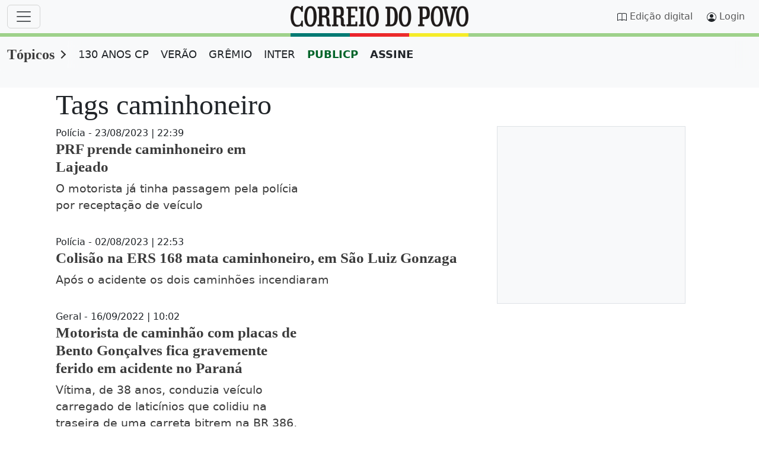

--- FILE ---
content_type: text/html;charset=utf-8
request_url: https://www.correiodopovo.com.br/topicos/Tag/caminhoneiro
body_size: 69389
content:

    <!DOCTYPE html>
<html lang="pt-br">
  <head>
      <meta charset="UTF-8">
<meta name="viewport" content="width=device-width, initial-scale=1.0">
<link rel="preconnect" href="//www.netdeal.com.br">
<link rel="preconnect" href="//tags.premiumads.com.br">
<link rel="preconnect" href="//cdn.taboola.com">
<link rel="preconnect" href="//www.googletagmanager.com">
<meta name="google-site-verification" content="j26SXA5lCstrbqGhWCPEJf82xVEp3xkn-zL7da2Rll8" />
<!--<link href="https://www.correiodopovo.com.br/cmlink/main.min.css-7.5105.1761067642" rel="stylesheet">-->
<style>
@charset "UTF-8";/*!
 * Bootstrap  v5.3.0-alpha3 (https://getbootstrap.com/)
 * Copyright 2011-2023 The Bootstrap Authors
 * Licensed under MIT (https://github.com/twbs/bootstrap/blob/main/LICENSE)
 */.btn,.navbar-toggler-icon,img,svg{vertical-align:middle}label,output{display:inline-block}progress,sub,sup{vertical-align:baseline}.input-group,.nav,.row{flex-wrap:wrap}.dropdown-menu,.form-control,.offcanvas{background-clip:padding-box}:root,[data-bs-theme=light]{--bs-blue:#3c3c3c;--bs-indigo:#6610f2;--bs-purple:#6f42c1;--bs-pink:#d63384;--bs-red:#dc3545;--bs-orange:#fd7e14;--bs-yellow:#ffc107;--bs-green:#198754;--bs-teal:#20c997;--bs-cyan:#0dcaf0;--bs-black:#000;--bs-white:#fff;--bs-gray:#6c757d;--bs-gray-dark:#343a40;--bs-cp-vermelho:#5C0000;--bs-cp-vermelho-rgb:92,0,0;--bs-cp-vermelho-rgba:#5c0000;--bs-cp-top-sec:#f8f8f8;--bs-cp-scrollbar-track:#fcfcfc;--bs-cp-scrollbar-thumb:#8b8b8b;--bs-cp-native-share-btn:#555;--bs-cp-facebook:#1877F2;--bs-cp-twitter:#000000;--bs-cp-whatsapp:#25D366;--bs-cp-patrocinado-bg:#f8f9fa;--bs-gray-100:#f8f9fa;--bs-gray-200:#e9ecef;--bs-gray-300:#dee2e6;--bs-gray-400:#ced4da;--bs-gray-500:#adb5bd;--bs-gray-600:#6c757d;--bs-gray-700:#495057;--bs-gray-800:#343a40;--bs-gray-900:#212529;--bs-primary:#3c3c3c;--bs-secondary:#6c757d;--bs-success:#198754;--bs-info:#0dcaf0;--bs-warning:#ffc107;--bs-danger:#dc3545;--bs-light:#f8f9fa;--bs-dark:#212529;--bs-cp-primario:#0077c0;--bs-cp-paginacao:#0077c0;--bs-cp-ocre:#7E4A06;--bs-primary-rgb:60,60,60;--bs-secondary-rgb:108,117,125;--bs-success-rgb:25,135,84;--bs-info-rgb:13,202,240;--bs-warning-rgb:255,193,7;--bs-danger-rgb:220,53,69;--bs-light-rgb:248,249,250;--bs-dark-rgb:33,37,41;--bs-cp-primario-rgb:0,119,192;--bs-cp-paginacao-rgb:0,119,192;--bs-cp-ocre-rgb:126,74,6;--bs-primary-text-emphasis:#181818;--bs-secondary-text-emphasis:#2b2f32;--bs-success-text-emphasis:#0a3622;--bs-info-text-emphasis:#055160;--bs-warning-text-emphasis:#664d03;--bs-danger-text-emphasis:#58151c;--bs-light-text-emphasis:#495057;--bs-dark-text-emphasis:#495057;--bs-primary-bg-subtle:#d8d8d8;--bs-secondary-bg-subtle:#e2e3e5;--bs-success-bg-subtle:#d1e7dd;--bs-info-bg-subtle:#cff4fc;--bs-warning-bg-subtle:#fff3cd;--bs-danger-bg-subtle:#f8d7da;--bs-light-bg-subtle:#fcfcfd;--bs-dark-bg-subtle:#ced4da;--bs-primary-border-subtle:#b1b1b1;--bs-secondary-border-subtle:#c4c8cb;--bs-success-border-subtle:#a3cfbb;--bs-info-border-subtle:#9eeaf9;--bs-warning-border-subtle:#ffe69c;--bs-danger-border-subtle:#f1aeb5;--bs-light-border-subtle:#e9ecef;--bs-dark-border-subtle:#adb5bd;--bs-white-rgb:255,255,255;--bs-black-rgb:0,0,0;--bs-font-sans-serif:system-ui,-apple-system,"Segoe UI",Roboto,"Helvetica Neue","Noto Sans","Liberation Sans",Arial,sans-serif,"Apple Color Emoji","Segoe UI Emoji","Segoe UI Symbol","Noto Color Emoji";--bs-font-monospace:SFMono-Regular,Menlo,Monaco,Consolas,"Liberation Mono","Courier New",monospace;--bs-font-serif:"Georgia";--bs-gradient:linear-gradient(180deg, rgba(255, 255, 255, 0.15), rgba(255, 255, 255, 0));--cp-h1-font-size:clamp(1.5rem, calc(3vw + 0.9rem), 3rem);--cp-h2-font-size:clamp(18px, 2vw, 22px);--cp-h3-font-size:clamp(20px, 2vw, 25px);--cp-h4-font-size:clamp(16px, 2vw, 32px);--cp-h5-font-size:clamp(16px, 2vw, 32px);--cp-h6-font-size:clamp(16px, 2vw, 32px);--cp-p-font-size:clamp(1rem, calc(1vw + 0.8rem), 1.2rem);--cp-grade-gap:30px;--cp-grade-flex-e:2;--cp-grade-flex-d:0 1 358px;--cp-teaser-flex:1 0 204px;--cp-article-width:648px;--bs-body-font-family:var(--bs-font-sans-serif);--bs-body-font-size:1rem;--bs-body-font-weight:400;--bs-body-line-height:1.5;--bs-body-color:#212529;--bs-body-color-rgb:33,37,41;--bs-body-bg:#fff;--bs-body-bg-rgb:255,255,255;--bs-emphasis-color:#000;--bs-emphasis-color-rgb:0,0,0;--bs-secondary-color:rgba(33, 37, 41, 0.75);--bs-secondary-color-rgb:33,37,41;--bs-secondary-bg:#e9ecef;--bs-secondary-bg-rgb:233,236,239;--bs-tertiary-color:rgba(33, 37, 41, 0.5);--bs-tertiary-color-rgb:33,37,41;--bs-tertiary-bg:#f8f9fa;--bs-tertiary-bg-rgb:248,249,250;--bs-link-color:#3c3c3c;--bs-link-color-rgb:60,60,60;--bs-link-decoration:underline;--bs-link-hover-color:#303030;--bs-link-hover-color-rgb:48,48,48;--bs-code-color:#d63384;--bs-highlight-bg:#fff3cd;--bs-border-width:1px;--bs-border-style:solid;--bs-border-color:#dee2e6;--bs-border-color-translucent:rgba(0, 0, 0, 0.175);--bs-border-radius:0.375rem;--bs-border-radius-sm:0.25rem;--bs-border-radius-lg:0.5rem;--bs-border-radius-xl:1rem;--bs-border-radius-xxl:2rem;--bs-border-radius-2xl:var(--bs-border-radius-xxl);--bs-border-radius-pill:50rem;--bs-box-shadow:0 0.5rem 1rem rgba(0, 0, 0, 0.15);--bs-box-shadow-sm:0 0.125rem 0.25rem rgba(0, 0, 0, 0.075);--bs-box-shadow-lg:0 1rem 3rem rgba(0, 0, 0, 0.175);--bs-box-shadow-inset:inset 0 1px 2px rgba(0, 0, 0, 0.075);--bs-focus-ring-width:0.25rem;--bs-focus-ring-opacity:0.25;--bs-focus-ring-color:rgba(60, 60, 60, 0.25);--bs-form-valid-color:#198754;--bs-form-valid-border-color:#198754;--bs-form-invalid-color:#dc3545;--bs-form-invalid-border-color:#dc3545}[data-bs-theme=dark]{color-scheme:dark;--bs-body-color:#E0E0E0;--bs-body-color-rgb:224,224,224;--bs-body-bg:#1a1a1a;--bs-body-bg-rgb:26,26,26;--bs-cp-vermelho:#FF5C5C;--bs-cp-vermelho-rgb:255,92,92;--bs-cp-patrocinado-bg:#282a2c;--bs-link-color:#E0E0E0;--bs-link-hover-color:#E0E0E0;--bs-link-color-rgb:224,224,224;--bs-link-hover-color-rgb:224,224,224;--bs-cp-native-share-btn:#E0E0E0;--bs-emphasis-color:#fff;--bs-emphasis-color-rgb:255,255,255;--bs-secondary-color:rgba(173, 181, 189, 0.75);--bs-secondary-color-rgb:173,181,189;--bs-secondary-bg:#343a40;--bs-secondary-bg-rgb:52,58,64;--bs-tertiary-color:rgba(173, 181, 189, 0.5);--bs-tertiary-color-rgb:173,181,189;--bs-tertiary-bg:#282a2c;--bs-tertiary-bg-rgb:40,42,44;--bs-primary-text-emphasis:#8a8a8a;--bs-secondary-text-emphasis:#a7acb1;--bs-success-text-emphasis:#75b798;--bs-info-text-emphasis:#6edff6;--bs-warning-text-emphasis:#ffda6a;--bs-danger-text-emphasis:#ea868f;--bs-light-text-emphasis:#f8f9fa;--bs-dark-text-emphasis:#dee2e6;--bs-primary-bg-subtle:#0c0c0c;--bs-secondary-bg-subtle:#161719;--bs-success-bg-subtle:#051b11;--bs-info-bg-subtle:#032830;--bs-warning-bg-subtle:#332701;--bs-danger-bg-subtle:#2c0b0e;--bs-light-bg-subtle:#343a40;--bs-dark-bg-subtle:#1a1d20;--bs-primary-border-subtle:#242424;--bs-secondary-border-subtle:#41464b;--bs-success-border-subtle:#0f5132;--bs-info-border-subtle:#087990;--bs-warning-border-subtle:#997404;--bs-danger-border-subtle:#842029;--bs-light-border-subtle:#495057;--bs-dark-border-subtle:#343a40;--bs-code-color:#e685b5;--bs-border-color:#495057;--bs-border-color-translucent:rgba(255, 255, 255, 0.15);--bs-form-valid-color:#75b798;--bs-form-valid-border-color:#75b798;--bs-form-invalid-color:#ea868f;--bs-form-invalid-border-color:#ea868f}*,::after,::before{box-sizing:border-box}@media (prefers-reduced-motion:no-preference){:root{scroll-behavior:smooth}}body{margin:0;font-family:var(--bs-body-font-family);font-size:var(--bs-body-font-size);font-weight:var(--bs-body-font-weight);line-height:var(--bs-body-line-height);color:var(--bs-body-color);text-align:var(--bs-body-text-align);background-color:var(--bs-body-bg);-webkit-text-size-adjust:100%;-webkit-tap-highlight-color:rgba(0,0,0,0)}hr{margin:1rem 0;color:inherit;border:0;border-top:var(--bs-border-width) solid;opacity:.25}.h1,.h2,.h3,.h4,.h5,.h6,h1,h2,h3,h4,h5,h6{margin-top:0;margin-bottom:.5rem;font-weight:500;line-height:1.2;color:var(--bs-heading-color,inherit)}address,dl,ol,p,pre,ul{margin-bottom:1rem}@media (min-width:1200px){.h1,h1{font-size:2.5rem}.h2,h2{font-size:2rem}.h3,h3{font-size:1.75rem}.h4,h4{font-size:1.5rem}}dl,ol,p,ul{margin-top:0}abbr[title]{text-decoration:underline dotted;cursor:help;text-decoration-skip-ink:none}[role=button],summary{cursor:pointer}address{font-style:normal;line-height:inherit}ol,ul{padding-left:2rem}ol ol,ol ul,ul ol,ul ul{margin-bottom:0}dt{font-weight:700}dd{margin-bottom:.5rem;margin-left:0}blockquote{margin:0 0 1rem}b,strong{font-weight:bolder}.small,small{font-size:.875em}.mark,mark{padding:.1875em;background-color:var(--bs-highlight-bg)}sub,sup{position:relative;font-size:.75em;line-height:0}sub{bottom:-.25em}sup{top:-.5em}a{color:rgba(var(--bs-link-color-rgb),var(--bs-link-opacity,1))}a:not([href]):not([class]),a:not([href]):not([class]):hover{color:inherit;text-decoration:none}code,kbd,pre,samp{font-family:var(--bs-font-monospace);font-size:1em}pre{display:block;margin-top:0;overflow:auto;font-size:.875em}pre code{font-size:inherit;color:inherit;word-break:normal}code,kbd{font-size:.875em}code{color:var(--bs-code-color);word-wrap:break-word}a>code{color:inherit}kbd{padding:.1875rem .375rem;color:var(--bs-body-bg);background-color:var(--bs-body-color);border-radius:.25rem}.form-control,.form-select{background-color:var(--bs-body-bg)}kbd kbd{padding:0;font-size:1em}table{caption-side:bottom;border-collapse:collapse}caption{padding-top:.5rem;padding-bottom:.5rem;color:var(--bs-secondary-color);text-align:left}th{text-align:inherit;text-align:-webkit-match-parent}tbody,td,tfoot,th,thead,tr{border-color:inherit;border-style:solid;border-width:0}button{border-radius:0}fieldset,iframe{border:0}button:focus:not(:focus-visible){outline:0}button,input,optgroup,select,textarea{margin:0;font-family:inherit;font-size:inherit;line-height:inherit}button,select{text-transform:none}select{word-wrap:normal}select:disabled{opacity:1}[list]:not([type=date]):not([type=datetime-local]):not([type=month]):not([type=week]):not([type=time])::-webkit-calendar-picker-indicator{display:none!important}[type=button],[type=reset],[type=submit],button{-webkit-appearance:button}[type=button]:not(:disabled),[type=reset]:not(:disabled),[type=submit]:not(:disabled),button:not(:disabled){cursor:pointer}::-moz-focus-inner{padding:0;border-style:none}textarea{resize:vertical}fieldset{min-width:0;padding:0;margin:0}legend{float:left;width:100%;padding:0;margin-bottom:.5rem;font-size:calc(1.275rem + .3vw);line-height:inherit}@media (min-width:1200px){legend{font-size:1.5rem}}legend+*{clear:left}::-webkit-datetime-edit-day-field,::-webkit-datetime-edit-fields-wrapper,::-webkit-datetime-edit-hour-field,::-webkit-datetime-edit-minute,::-webkit-datetime-edit-month-field,::-webkit-datetime-edit-text,::-webkit-datetime-edit-year-field{padding:0}::-webkit-inner-spin-button{height:auto}[type=search]{outline-offset:-2px;-webkit-appearance:textfield}::-webkit-search-decoration{-webkit-appearance:none}::-webkit-color-swatch-wrapper{padding:0}::file-selector-button{font:inherit;-webkit-appearance:button}.display-1,.display-2,.display-3,.display-4,.display-5,.display-6,.lead{font-weight:300}summary{display:list-item}[hidden]{display:none!important}.form-check-inline,.list-inline-item{display:inline-block}.lead{font-size:1.25rem}.display-1{font-size:calc(1.625rem + 4.5vw);line-height:1.2}@media (min-width:1200px){.display-1{font-size:5rem}}.display-2{font-size:calc(1.575rem + 3.9vw);line-height:1.2}@media (min-width:1200px){.display-2{font-size:4.5rem}}.display-3{font-size:calc(1.525rem + 3.3vw);line-height:1.2}@media (min-width:1200px){.display-3{font-size:4rem}}.display-4{font-size:calc(1.475rem + 2.7vw);line-height:1.2}@media (min-width:1200px){.display-4{font-size:3.5rem}}.display-5{font-size:calc(1.425rem + 2.1vw);line-height:1.2}@media (min-width:1200px){.display-5{font-size:3rem}}.display-6{font-size:calc(1.375rem + 1.5vw);line-height:1.2}@media (min-width:1200px){.display-6{font-size:2.5rem}}.list-inline,.list-unstyled{padding-left:0;list-style:none}.list-inline-item:not(:last-child){margin-right:.5rem}.initialism{font-size:.875em;text-transform:uppercase}.blockquote{margin-bottom:1rem;font-size:1.25rem}.blockquote>:last-child{margin-bottom:0}.blockquote-footer{margin-top:-1rem;margin-bottom:1rem;font-size:.875em;color:#6c757d}.blockquote-footer::before{content:"— "}.container,.container-fluid,.container-lg,.container-md,.container-sm,.container-xl,.container-xxl{--bs-gutter-x:1.5rem;--bs-gutter-y:0;width:100%;padding-right:calc(var(--bs-gutter-x) * .5);padding-left:calc(var(--bs-gutter-x) * .5);margin-right:auto;margin-left:auto}@media (min-width:576px){.container,.container-sm{max-width:540px}}@media (min-width:768px){.container,.container-md,.container-sm{max-width:720px}}@media (min-width:992px){.container,.container-lg,.container-md,.container-sm{max-width:960px}}@media (min-width:1200px){.container,.container-lg,.container-lgx,.container-md,.container-sm,.container-xl{max-width:1140px}}@media (min-width:1400px){.container,.container-lg,.container-lgx,.container-md,.container-sm,.container-xl,.container-xxl{max-width:1320px}}:root{--bs-breakpoint-xs:0;--bs-breakpoint-sm:576px;--bs-breakpoint-md:768px;--bs-breakpoint-lg:992px;--bs-breakpoint-lgx:1025px;--bs-breakpoint-xl:1200px;--bs-breakpoint-xxl:1400px}.row{--bs-gutter-x:1.5rem;--bs-gutter-y:0;display:flex;margin-top:calc(-1 * var(--bs-gutter-y));margin-right:calc(-.5 * var(--bs-gutter-x));margin-left:calc(-.5 * var(--bs-gutter-x))}.form-control,.form-control-plaintext,.form-select{display:block;color:var(--bs-body-color)}.row>*{flex-shrink:0;width:100%;max-width:100%;margin-top:var(--bs-gutter-y)}.col{flex:1 0 0%}.row-cols-auto>*{flex:0 0 auto;width:auto}.row-cols-1>*{flex:0 0 auto;width:100%}.row-cols-2>*{flex:0 0 auto;width:50%}.row-cols-3>*{flex:0 0 auto;width:33.3333333333%}.row-cols-4>*{flex:0 0 auto;width:25%}.row-cols-5>*{flex:0 0 auto;width:20%}.row-cols-6>*{flex:0 0 auto;width:16.6666666667%}.col-auto{flex:0 0 auto;width:auto}.col-1{flex:0 0 auto;width:8.33333333%}.col-2,.col-3{flex:0 0 auto}.col-2{width:16.66666667%}.col-3{width:25%}.col-4,.col-5{flex:0 0 auto}.col-4{width:33.33333333%}.col-5{width:41.66666667%}.col-6,.col-7{flex:0 0 auto}.col-6{width:50%}.col-7{width:58.33333333%}.col-8,.col-9{flex:0 0 auto}.col-8{width:66.66666667%}.col-9{width:75%}.col-10{flex:0 0 auto;width:83.33333333%}.col-11{flex:0 0 auto;width:91.66666667%}.col-12{flex:0 0 auto;width:100%}.offset-1{margin-left:8.33333333%}.offset-2{margin-left:16.66666667%}.offset-3{margin-left:25%}.offset-4{margin-left:33.33333333%}.offset-5{margin-left:41.66666667%}.offset-6{margin-left:50%}.offset-7{margin-left:58.33333333%}.offset-8{margin-left:66.66666667%}.offset-9{margin-left:75%}.offset-10{margin-left:83.33333333%}.offset-11{margin-left:91.66666667%}.g-0,.gx-0{--bs-gutter-x:0}.g-0,.gy-0{--bs-gutter-y:0}.g-1,.gx-1{--bs-gutter-x:0.25rem}.g-1,.gy-1{--bs-gutter-y:0.25rem}.g-2,.gx-2{--bs-gutter-x:0.5rem}.g-2,.gy-2{--bs-gutter-y:0.5rem}.g-3,.gx-3{--bs-gutter-x:1rem}.g-3,.gy-3{--bs-gutter-y:1rem}.g-4,.gx-4{--bs-gutter-x:1.5rem}.g-4,.gy-4{--bs-gutter-y:1.5rem}.g-5,.gx-5{--bs-gutter-x:3rem}.g-5,.gy-5{--bs-gutter-y:3rem}@media (min-width:576px){.col-sm{flex:1 0 0%}.row-cols-sm-auto>*{flex:0 0 auto;width:auto}.row-cols-sm-1>*{flex:0 0 auto;width:100%}.row-cols-sm-2>*{flex:0 0 auto;width:50%}.row-cols-sm-3>*{flex:0 0 auto;width:33.3333333333%}.row-cols-sm-4>*{flex:0 0 auto;width:25%}.row-cols-sm-5>*{flex:0 0 auto;width:20%}.row-cols-sm-6>*{flex:0 0 auto;width:16.6666666667%}.col-sm-auto{flex:0 0 auto;width:auto}.col-sm-1{flex:0 0 auto;width:8.33333333%}.col-sm-2{flex:0 0 auto;width:16.66666667%}.col-sm-3{flex:0 0 auto;width:25%}.col-sm-4{flex:0 0 auto;width:33.33333333%}.col-sm-5{flex:0 0 auto;width:41.66666667%}.col-sm-6{flex:0 0 auto;width:50%}.col-sm-7{flex:0 0 auto;width:58.33333333%}.col-sm-8{flex:0 0 auto;width:66.66666667%}.col-sm-9{flex:0 0 auto;width:75%}.col-sm-10{flex:0 0 auto;width:83.33333333%}.col-sm-11{flex:0 0 auto;width:91.66666667%}.col-sm-12{flex:0 0 auto;width:100%}.offset-sm-0{margin-left:0}.offset-sm-1{margin-left:8.33333333%}.offset-sm-2{margin-left:16.66666667%}.offset-sm-3{margin-left:25%}.offset-sm-4{margin-left:33.33333333%}.offset-sm-5{margin-left:41.66666667%}.offset-sm-6{margin-left:50%}.offset-sm-7{margin-left:58.33333333%}.offset-sm-8{margin-left:66.66666667%}.offset-sm-9{margin-left:75%}.offset-sm-10{margin-left:83.33333333%}.offset-sm-11{margin-left:91.66666667%}.g-sm-0,.gx-sm-0{--bs-gutter-x:0}.g-sm-0,.gy-sm-0{--bs-gutter-y:0}.g-sm-1,.gx-sm-1{--bs-gutter-x:0.25rem}.g-sm-1,.gy-sm-1{--bs-gutter-y:0.25rem}.g-sm-2,.gx-sm-2{--bs-gutter-x:0.5rem}.g-sm-2,.gy-sm-2{--bs-gutter-y:0.5rem}.g-sm-3,.gx-sm-3{--bs-gutter-x:1rem}.g-sm-3,.gy-sm-3{--bs-gutter-y:1rem}.g-sm-4,.gx-sm-4{--bs-gutter-x:1.5rem}.g-sm-4,.gy-sm-4{--bs-gutter-y:1.5rem}.g-sm-5,.gx-sm-5{--bs-gutter-x:3rem}.g-sm-5,.gy-sm-5{--bs-gutter-y:3rem}}@media (min-width:768px){.col-md{flex:1 0 0%}.row-cols-md-auto>*{flex:0 0 auto;width:auto}.row-cols-md-1>*{flex:0 0 auto;width:100%}.row-cols-md-2>*{flex:0 0 auto;width:50%}.row-cols-md-3>*{flex:0 0 auto;width:33.3333333333%}.row-cols-md-4>*{flex:0 0 auto;width:25%}.row-cols-md-5>*{flex:0 0 auto;width:20%}.row-cols-md-6>*{flex:0 0 auto;width:16.6666666667%}.col-md-auto{flex:0 0 auto;width:auto}.col-md-1{flex:0 0 auto;width:8.33333333%}.col-md-2{flex:0 0 auto;width:16.66666667%}.col-md-3{flex:0 0 auto;width:25%}.col-md-4{flex:0 0 auto;width:33.33333333%}.col-md-5{flex:0 0 auto;width:41.66666667%}.col-md-6{flex:0 0 auto;width:50%}.col-md-7{flex:0 0 auto;width:58.33333333%}.col-md-8{flex:0 0 auto;width:66.66666667%}.col-md-9{flex:0 0 auto;width:75%}.col-md-10{flex:0 0 auto;width:83.33333333%}.col-md-11{flex:0 0 auto;width:91.66666667%}.col-md-12{flex:0 0 auto;width:100%}.offset-md-0{margin-left:0}.offset-md-1{margin-left:8.33333333%}.offset-md-2{margin-left:16.66666667%}.offset-md-3{margin-left:25%}.offset-md-4{margin-left:33.33333333%}.offset-md-5{margin-left:41.66666667%}.offset-md-6{margin-left:50%}.offset-md-7{margin-left:58.33333333%}.offset-md-8{margin-left:66.66666667%}.offset-md-9{margin-left:75%}.offset-md-10{margin-left:83.33333333%}.offset-md-11{margin-left:91.66666667%}.g-md-0,.gx-md-0{--bs-gutter-x:0}.g-md-0,.gy-md-0{--bs-gutter-y:0}.g-md-1,.gx-md-1{--bs-gutter-x:0.25rem}.g-md-1,.gy-md-1{--bs-gutter-y:0.25rem}.g-md-2,.gx-md-2{--bs-gutter-x:0.5rem}.g-md-2,.gy-md-2{--bs-gutter-y:0.5rem}.g-md-3,.gx-md-3{--bs-gutter-x:1rem}.g-md-3,.gy-md-3{--bs-gutter-y:1rem}.g-md-4,.gx-md-4{--bs-gutter-x:1.5rem}.g-md-4,.gy-md-4{--bs-gutter-y:1.5rem}.g-md-5,.gx-md-5{--bs-gutter-x:3rem}.g-md-5,.gy-md-5{--bs-gutter-y:3rem}}@media (min-width:992px){.col-lg{flex:1 0 0%}.row-cols-lg-auto>*{flex:0 0 auto;width:auto}.row-cols-lg-1>*{flex:0 0 auto;width:100%}.row-cols-lg-2>*{flex:0 0 auto;width:50%}.row-cols-lg-3>*{flex:0 0 auto;width:33.3333333333%}.row-cols-lg-4>*{flex:0 0 auto;width:25%}.row-cols-lg-5>*{flex:0 0 auto;width:20%}.row-cols-lg-6>*{flex:0 0 auto;width:16.6666666667%}.col-lg-auto{flex:0 0 auto;width:auto}.col-lg-1{flex:0 0 auto;width:8.33333333%}.col-lg-2{flex:0 0 auto;width:16.66666667%}.col-lg-3{flex:0 0 auto;width:25%}.col-lg-4{flex:0 0 auto;width:33.33333333%}.col-lg-5{flex:0 0 auto;width:41.66666667%}.col-lg-6{flex:0 0 auto;width:50%}.col-lg-7{flex:0 0 auto;width:58.33333333%}.col-lg-8{flex:0 0 auto;width:66.66666667%}.col-lg-9{flex:0 0 auto;width:75%}.col-lg-10{flex:0 0 auto;width:83.33333333%}.col-lg-11{flex:0 0 auto;width:91.66666667%}.col-lg-12{flex:0 0 auto;width:100%}.offset-lg-0{margin-left:0}.offset-lg-1{margin-left:8.33333333%}.offset-lg-2{margin-left:16.66666667%}.offset-lg-3{margin-left:25%}.offset-lg-4{margin-left:33.33333333%}.offset-lg-5{margin-left:41.66666667%}.offset-lg-6{margin-left:50%}.offset-lg-7{margin-left:58.33333333%}.offset-lg-8{margin-left:66.66666667%}.offset-lg-9{margin-left:75%}.offset-lg-10{margin-left:83.33333333%}.offset-lg-11{margin-left:91.66666667%}.g-lg-0,.gx-lg-0{--bs-gutter-x:0}.g-lg-0,.gy-lg-0{--bs-gutter-y:0}.g-lg-1,.gx-lg-1{--bs-gutter-x:0.25rem}.g-lg-1,.gy-lg-1{--bs-gutter-y:0.25rem}.g-lg-2,.gx-lg-2{--bs-gutter-x:0.5rem}.g-lg-2,.gy-lg-2{--bs-gutter-y:0.5rem}.g-lg-3,.gx-lg-3{--bs-gutter-x:1rem}.g-lg-3,.gy-lg-3{--bs-gutter-y:1rem}.g-lg-4,.gx-lg-4{--bs-gutter-x:1.5rem}.g-lg-4,.gy-lg-4{--bs-gutter-y:1.5rem}.g-lg-5,.gx-lg-5{--bs-gutter-x:3rem}.g-lg-5,.gy-lg-5{--bs-gutter-y:3rem}}@media (min-width:1025px){.col-lgx{flex:1 0 0%}.row-cols-lgx-auto>*{flex:0 0 auto;width:auto}.row-cols-lgx-1>*{flex:0 0 auto;width:100%}.row-cols-lgx-2>*{flex:0 0 auto;width:50%}.row-cols-lgx-3>*{flex:0 0 auto;width:33.3333333333%}.row-cols-lgx-4>*{flex:0 0 auto;width:25%}.row-cols-lgx-5>*{flex:0 0 auto;width:20%}.row-cols-lgx-6>*{flex:0 0 auto;width:16.6666666667%}.col-lgx-auto{flex:0 0 auto;width:auto}.col-lgx-1{flex:0 0 auto;width:8.33333333%}.col-lgx-2{flex:0 0 auto;width:16.66666667%}.col-lgx-3{flex:0 0 auto;width:25%}.col-lgx-4{flex:0 0 auto;width:33.33333333%}.col-lgx-5{flex:0 0 auto;width:41.66666667%}.col-lgx-6{flex:0 0 auto;width:50%}.col-lgx-7{flex:0 0 auto;width:58.33333333%}.col-lgx-8{flex:0 0 auto;width:66.66666667%}.col-lgx-9{flex:0 0 auto;width:75%}.col-lgx-10{flex:0 0 auto;width:83.33333333%}.col-lgx-11{flex:0 0 auto;width:91.66666667%}.col-lgx-12{flex:0 0 auto;width:100%}.offset-lgx-0{margin-left:0}.offset-lgx-1{margin-left:8.33333333%}.offset-lgx-2{margin-left:16.66666667%}.offset-lgx-3{margin-left:25%}.offset-lgx-4{margin-left:33.33333333%}.offset-lgx-5{margin-left:41.66666667%}.offset-lgx-6{margin-left:50%}.offset-lgx-7{margin-left:58.33333333%}.offset-lgx-8{margin-left:66.66666667%}.offset-lgx-9{margin-left:75%}.offset-lgx-10{margin-left:83.33333333%}.offset-lgx-11{margin-left:91.66666667%}.g-lgx-0,.gx-lgx-0{--bs-gutter-x:0}.g-lgx-0,.gy-lgx-0{--bs-gutter-y:0}.g-lgx-1,.gx-lgx-1{--bs-gutter-x:0.25rem}.g-lgx-1,.gy-lgx-1{--bs-gutter-y:0.25rem}.g-lgx-2,.gx-lgx-2{--bs-gutter-x:0.5rem}.g-lgx-2,.gy-lgx-2{--bs-gutter-y:0.5rem}.g-lgx-3,.gx-lgx-3{--bs-gutter-x:1rem}.g-lgx-3,.gy-lgx-3{--bs-gutter-y:1rem}.g-lgx-4,.gx-lgx-4{--bs-gutter-x:1.5rem}.g-lgx-4,.gy-lgx-4{--bs-gutter-y:1.5rem}.g-lgx-5,.gx-lgx-5{--bs-gutter-x:3rem}.g-lgx-5,.gy-lgx-5{--bs-gutter-y:3rem}}@media (min-width:1200px){.col-xl{flex:1 0 0%}.row-cols-xl-auto>*{flex:0 0 auto;width:auto}.row-cols-xl-1>*{flex:0 0 auto;width:100%}.row-cols-xl-2>*{flex:0 0 auto;width:50%}.row-cols-xl-3>*{flex:0 0 auto;width:33.3333333333%}.row-cols-xl-4>*{flex:0 0 auto;width:25%}.row-cols-xl-5>*{flex:0 0 auto;width:20%}.row-cols-xl-6>*{flex:0 0 auto;width:16.6666666667%}.col-xl-auto{flex:0 0 auto;width:auto}.col-xl-1{flex:0 0 auto;width:8.33333333%}.col-xl-2{flex:0 0 auto;width:16.66666667%}.col-xl-3{flex:0 0 auto;width:25%}.col-xl-4{flex:0 0 auto;width:33.33333333%}.col-xl-5{flex:0 0 auto;width:41.66666667%}.col-xl-6{flex:0 0 auto;width:50%}.col-xl-7{flex:0 0 auto;width:58.33333333%}.col-xl-8{flex:0 0 auto;width:66.66666667%}.col-xl-9{flex:0 0 auto;width:75%}.col-xl-10{flex:0 0 auto;width:83.33333333%}.col-xl-11{flex:0 0 auto;width:91.66666667%}.col-xl-12{flex:0 0 auto;width:100%}.offset-xl-0{margin-left:0}.offset-xl-1{margin-left:8.33333333%}.offset-xl-2{margin-left:16.66666667%}.offset-xl-3{margin-left:25%}.offset-xl-4{margin-left:33.33333333%}.offset-xl-5{margin-left:41.66666667%}.offset-xl-6{margin-left:50%}.offset-xl-7{margin-left:58.33333333%}.offset-xl-8{margin-left:66.66666667%}.offset-xl-9{margin-left:75%}.offset-xl-10{margin-left:83.33333333%}.offset-xl-11{margin-left:91.66666667%}.g-xl-0,.gx-xl-0{--bs-gutter-x:0}.g-xl-0,.gy-xl-0{--bs-gutter-y:0}.g-xl-1,.gx-xl-1{--bs-gutter-x:0.25rem}.g-xl-1,.gy-xl-1{--bs-gutter-y:0.25rem}.g-xl-2,.gx-xl-2{--bs-gutter-x:0.5rem}.g-xl-2,.gy-xl-2{--bs-gutter-y:0.5rem}.g-xl-3,.gx-xl-3{--bs-gutter-x:1rem}.g-xl-3,.gy-xl-3{--bs-gutter-y:1rem}.g-xl-4,.gx-xl-4{--bs-gutter-x:1.5rem}.g-xl-4,.gy-xl-4{--bs-gutter-y:1.5rem}.g-xl-5,.gx-xl-5{--bs-gutter-x:3rem}.g-xl-5,.gy-xl-5{--bs-gutter-y:3rem}}@media (min-width:1400px){.col-xxl{flex:1 0 0%}.row-cols-xxl-auto>*{flex:0 0 auto;width:auto}.row-cols-xxl-1>*{flex:0 0 auto;width:100%}.row-cols-xxl-2>*{flex:0 0 auto;width:50%}.row-cols-xxl-3>*{flex:0 0 auto;width:33.3333333333%}.row-cols-xxl-4>*{flex:0 0 auto;width:25%}.row-cols-xxl-5>*{flex:0 0 auto;width:20%}.row-cols-xxl-6>*{flex:0 0 auto;width:16.6666666667%}.col-xxl-auto{flex:0 0 auto;width:auto}.col-xxl-1{flex:0 0 auto;width:8.33333333%}.col-xxl-2{flex:0 0 auto;width:16.66666667%}.col-xxl-3{flex:0 0 auto;width:25%}.col-xxl-4{flex:0 0 auto;width:33.33333333%}.col-xxl-5{flex:0 0 auto;width:41.66666667%}.col-xxl-6{flex:0 0 auto;width:50%}.col-xxl-7{flex:0 0 auto;width:58.33333333%}.col-xxl-8{flex:0 0 auto;width:66.66666667%}.col-xxl-9{flex:0 0 auto;width:75%}.col-xxl-10{flex:0 0 auto;width:83.33333333%}.col-xxl-11{flex:0 0 auto;width:91.66666667%}.col-xxl-12{flex:0 0 auto;width:100%}.offset-xxl-0{margin-left:0}.offset-xxl-1{margin-left:8.33333333%}.offset-xxl-2{margin-left:16.66666667%}.offset-xxl-3{margin-left:25%}.offset-xxl-4{margin-left:33.33333333%}.offset-xxl-5{margin-left:41.66666667%}.offset-xxl-6{margin-left:50%}.offset-xxl-7{margin-left:58.33333333%}.offset-xxl-8{margin-left:66.66666667%}.offset-xxl-9{margin-left:75%}.offset-xxl-10{margin-left:83.33333333%}.offset-xxl-11{margin-left:91.66666667%}.g-xxl-0,.gx-xxl-0{--bs-gutter-x:0}.g-xxl-0,.gy-xxl-0{--bs-gutter-y:0}.g-xxl-1,.gx-xxl-1{--bs-gutter-x:0.25rem}.g-xxl-1,.gy-xxl-1{--bs-gutter-y:0.25rem}.g-xxl-2,.gx-xxl-2{--bs-gutter-x:0.5rem}.g-xxl-2,.gy-xxl-2{--bs-gutter-y:0.5rem}.g-xxl-3,.gx-xxl-3{--bs-gutter-x:1rem}.g-xxl-3,.gy-xxl-3{--bs-gutter-y:1rem}.g-xxl-4,.gx-xxl-4{--bs-gutter-x:1.5rem}.g-xxl-4,.gy-xxl-4{--bs-gutter-y:1.5rem}.g-xxl-5,.gx-xxl-5{--bs-gutter-x:3rem}.g-xxl-5,.gy-xxl-5{--bs-gutter-y:3rem}}.form-label{margin-bottom:.5rem}.col-form-label{padding-top:calc(.375rem + var(--bs-border-width));padding-bottom:calc(.375rem + var(--bs-border-width));margin-bottom:0;font-size:inherit;line-height:1.5}.col-form-label-lg{padding-top:calc(.5rem + var(--bs-border-width));padding-bottom:calc(.5rem + var(--bs-border-width));font-size:1.25rem}.col-form-label-sm{padding-top:calc(.25rem + var(--bs-border-width));padding-bottom:calc(.25rem + var(--bs-border-width));font-size:.875rem}.form-text{margin-top:.25rem;font-size:.875em;color:var(--bs-secondary-color)}.form-control{width:100%;padding:.375rem .75rem;font-size:1rem;font-weight:400;line-height:1.5;border:var(--bs-border-width) solid var(--bs-border-color);appearance:none;border-radius:var(--bs-border-radius);transition:border-color .15s ease-in-out,box-shadow .15s ease-in-out}@media (prefers-reduced-motion:reduce){.form-control{transition:none}}.btn,.form-control::file-selector-button{transition:color .15s ease-in-out,background-color .15s ease-in-out,border-color .15s ease-in-out,box-shadow .15s ease-in-out}.form-control[type=file]{overflow:hidden}.form-control[type=file]:not(:disabled):not([readonly]){cursor:pointer}.form-control:focus{color:var(--bs-body-color);background-color:var(--bs-body-bg);border-color:#9e9e9e;outline:0;box-shadow:0 0 0 .25rem rgba(60,60,60,.25)}.form-control::-webkit-date-and-time-value{min-width:85px;height:1.5em;margin:0}.form-control::-webkit-datetime-edit{display:block;padding:0}.form-control::placeholder{color:var(--bs-secondary-color);opacity:1}.form-control:disabled{background-color:var(--bs-secondary-bg);opacity:1}.form-control::file-selector-button{padding:.375rem .75rem;margin:-.375rem -.75rem;margin-inline-end:.75rem;color:var(--bs-body-color);background-color:var(--bs-tertiary-bg);pointer-events:none;border-color:inherit;border-style:solid;border-width:0;border-inline-end-width:var(--bs-border-width);border-radius:0}@media (prefers-reduced-motion:reduce){.form-control::file-selector-button{transition:none}}.form-control:hover:not(:disabled):not([readonly])::file-selector-button{background-color:var(--bs-secondary-bg)}.form-control-plaintext{width:100%;padding:.375rem 0;margin-bottom:0;line-height:1.5;background-color:transparent;border:solid transparent;border-width:var(--bs-border-width) 0}.form-control-plaintext:focus{outline:0}.form-control-plaintext.form-control-lg,.form-control-plaintext.form-control-sm{padding-right:0;padding-left:0}.form-control-sm{min-height:calc(1.5em + .5rem + calc(var(--bs-border-width) * 2));padding:.25rem .5rem;font-size:.875rem;border-radius:var(--bs-border-radius-sm)}.form-control-sm::file-selector-button{padding:.25rem .5rem;margin:-.25rem -.5rem;margin-inline-end:.5rem}.form-control-lg{min-height:calc(1.5em + 1rem + calc(var(--bs-border-width) * 2));padding:.5rem 1rem;font-size:1.25rem;border-radius:var(--bs-border-radius-lg)}.form-select,.input-group-text{font-size:1rem;font-weight:400}.form-control-lg::file-selector-button{padding:.5rem 1rem;margin:-.5rem -1rem;margin-inline-end:1rem}textarea.form-control{min-height:calc(1.5em + .75rem + calc(var(--bs-border-width) * 2))}textarea.form-control-sm{min-height:calc(1.5em + .5rem + calc(var(--bs-border-width) * 2))}textarea.form-control-lg{min-height:calc(1.5em + 1rem + calc(var(--bs-border-width) * 2))}.form-control-color{width:3rem;height:calc(1.5em + .75rem + calc(var(--bs-border-width) * 2));padding:.375rem}.form-control-color:not(:disabled):not([readonly]){cursor:pointer}.form-control-color::-moz-color-swatch{border:0!important;border-radius:var(--bs-border-radius)}.form-control-color::-webkit-color-swatch{border:0!important;border-radius:var(--bs-border-radius)}.form-control-color.form-control-sm{height:calc(1.5em + .5rem + calc(var(--bs-border-width) * 2))}.form-control-color.form-control-lg{height:calc(1.5em + 1rem + calc(var(--bs-border-width) * 2))}.form-select{--bs-form-select-bg-img:url("data:image/svg+xml,%3csvg xmlns='http://www.w3.org/2000/svg' viewBox='0 0 16 16'%3e%3cpath fill='none' stroke='%23343a40' stroke-linecap='round' stroke-linejoin='round' stroke-width='2' d='m2 5 6 6 6-6'/%3e%3c/svg%3e");width:100%;padding:.375rem 2.25rem .375rem .75rem;line-height:1.5;background-image:var(--bs-form-select-bg-img),var(--bs-form-select-bg-icon,none);background-repeat:no-repeat;background-position:right .75rem center;background-size:16px 12px;border:var(--bs-border-width) solid var(--bs-border-color);border-radius:var(--bs-border-radius);transition:border-color .15s ease-in-out,box-shadow .15s ease-in-out;appearance:none}@media (prefers-reduced-motion:reduce){.form-select{transition:none}}.form-select:focus{border-color:#9e9e9e;outline:0;box-shadow:0 0 0 .25rem rgba(60,60,60,.25)}.form-select[multiple],.form-select[size]:not([size="1"]){padding-right:.75rem;background-image:none}.form-select:disabled{background-color:var(--bs-secondary-bg)}.form-select:-moz-focusring{color:transparent;text-shadow:0 0 0 var(--bs-body-color)}.form-select-sm{padding-top:.25rem;padding-bottom:.25rem;padding-left:.5rem;font-size:.875rem;border-radius:var(--bs-border-radius-sm)}.form-select-lg{padding-top:.5rem;padding-bottom:.5rem;padding-left:1rem;font-size:1.25rem;border-radius:var(--bs-border-radius-lg)}[data-bs-theme=dark] .form-select{--bs-form-select-bg-img:url("data:image/svg+xml,%3csvg xmlns='http://www.w3.org/2000/svg' viewBox='0 0 16 16'%3e%3cpath fill='none' stroke='%23adb5bd' stroke-linecap='round' stroke-linejoin='round' stroke-width='2' d='m2 5 6 6 6-6'/%3e%3c/svg%3e")}.form-check{display:block;min-height:1.5rem;padding-left:1.5em;margin-bottom:.125rem}.form-check .form-check-input{margin-left:-1.5em}.form-check-reverse{padding-right:1.5em;padding-left:0;text-align:right}.form-check-reverse .form-check-input{float:right;margin-right:-1.5em;margin-left:0}.form-check-input{--bs-form-check-bg:var(--bs-body-bg);width:1em;height:1em;margin-top:.25em;vertical-align:top;background-color:var(--bs-form-check-bg);background-image:var(--bs-form-check-bg-image);background-repeat:no-repeat;background-position:center;background-size:contain;border:var(--bs-border-width) solid var(--bs-border-color);appearance:none;print-color-adjust:exact}.form-check-input[type=checkbox]{border-radius:.25em}.form-check-input[type=radio]{border-radius:50%}.form-check-input:active{filter:brightness(90%)}.form-check-input:focus{border-color:#9e9e9e;outline:0;box-shadow:0 0 0 .25rem rgba(60,60,60,.25)}.form-check-input:checked{background-color:#3c3c3c;border-color:#3c3c3c}.form-check-input:checked[type=checkbox]{--bs-form-check-bg-image:url("data:image/svg+xml,%3csvg xmlns='http://www.w3.org/2000/svg' viewBox='0 0 20 20'%3e%3cpath fill='none' stroke='%23fff' stroke-linecap='round' stroke-linejoin='round' stroke-width='3' d='m6 10 3 3 6-6'/%3e%3c/svg%3e")}.form-check-input:checked[type=radio]{--bs-form-check-bg-image:url("data:image/svg+xml,%3csvg xmlns='http://www.w3.org/2000/svg' viewBox='-4 -4 8 8'%3e%3ccircle r='2' fill='%23fff'/%3e%3c/svg%3e")}.form-check-input[type=checkbox]:indeterminate{background-color:#3c3c3c;border-color:#3c3c3c;--bs-form-check-bg-image:url("data:image/svg+xml,%3csvg xmlns='http://www.w3.org/2000/svg' viewBox='0 0 20 20'%3e%3cpath fill='none' stroke='%23fff' stroke-linecap='round' stroke-linejoin='round' stroke-width='3' d='M6 10h8'/%3e%3c/svg%3e")}.form-check-input:disabled{pointer-events:none;filter:none;opacity:.5}.form-check-input:disabled~.form-check-label,.form-check-input[disabled]~.form-check-label{cursor:default;opacity:.5}.form-switch{padding-left:2.5em}.form-switch .form-check-input{--bs-form-switch-bg:url("data:image/svg+xml,%3csvg xmlns='http://www.w3.org/2000/svg' viewBox='-4 -4 8 8'%3e%3ccircle r='3' fill='rgba%280, 0, 0, 0.25%29'/%3e%3c/svg%3e");width:2em;margin-left:-2.5em;background-image:var(--bs-form-switch-bg);background-position:left center;border-radius:2em;transition:background-position .15s ease-in-out}@media (prefers-reduced-motion:reduce){.form-switch .form-check-input{transition:none}}.form-switch .form-check-input:focus{--bs-form-switch-bg:url("data:image/svg+xml,%3csvg xmlns='http://www.w3.org/2000/svg' viewBox='-4 -4 8 8'%3e%3ccircle r='3' fill='%239e9e9e'/%3e%3c/svg%3e")}.form-switch .form-check-input:checked{background-position:right center;--bs-form-switch-bg:url("data:image/svg+xml,%3csvg xmlns='http://www.w3.org/2000/svg' viewBox='-4 -4 8 8'%3e%3ccircle r='3' fill='%23fff'/%3e%3c/svg%3e")}.form-switch.form-check-reverse{padding-right:2.5em;padding-left:0}.form-switch.form-check-reverse .form-check-input{margin-right:-2.5em;margin-left:0}.form-check-inline{margin-right:1rem}.btn-check{position:absolute;clip:rect(0,0,0,0);pointer-events:none}.btn-check:disabled+.btn,.btn-check[disabled]+.btn{pointer-events:none;filter:none;opacity:.65}[data-bs-theme=dark] .form-switch .form-check-input:not(:checked):not(:focus){--bs-form-switch-bg:url("data:image/svg+xml,%3csvg xmlns='http://www.w3.org/2000/svg' viewBox='-4 -4 8 8'%3e%3ccircle r='3' fill='rgba%28255, 255, 255, 0.25%29'/%3e%3c/svg%3e")}.form-range{width:100%;height:1.5rem;padding:0;background-color:transparent;appearance:none}.form-range:focus{outline:0}.form-range:focus::-webkit-slider-thumb{box-shadow:0 0 0 1px #fff,0 0 0 .25rem rgba(60,60,60,.25)}.form-range:focus::-moz-range-thumb{box-shadow:0 0 0 1px #fff,0 0 0 .25rem rgba(60,60,60,.25)}.form-range::-moz-focus-outer{border:0}.form-range::-webkit-slider-thumb{width:1rem;height:1rem;margin-top:-.25rem;background-color:#3c3c3c;border:0;border-radius:1rem;transition:background-color .15s ease-in-out,border-color .15s ease-in-out,box-shadow .15s ease-in-out;appearance:none}@media (prefers-reduced-motion:reduce){.form-range::-webkit-slider-thumb{transition:none}}.form-range::-webkit-slider-thumb:active{background-color:#c5c5c5}.form-range::-webkit-slider-runnable-track{width:100%;height:.5rem;color:transparent;cursor:pointer;background-color:var(--bs-tertiary-bg);border-color:transparent;border-radius:1rem}.form-range::-moz-range-thumb{width:1rem;height:1rem;background-color:#3c3c3c;border:0;border-radius:1rem;transition:background-color .15s ease-in-out,border-color .15s ease-in-out,box-shadow .15s ease-in-out;appearance:none}@media (prefers-reduced-motion:reduce){.form-range::-moz-range-thumb{transition:none}}.form-range::-moz-range-thumb:active{background-color:#c5c5c5}.form-range::-moz-range-track{width:100%;height:.5rem;color:transparent;cursor:pointer;background-color:var(--bs-tertiary-bg);border-color:transparent;border-radius:1rem}.form-range:disabled{pointer-events:none}.form-range:disabled::-webkit-slider-thumb{background-color:var(--bs-secondary-color)}.form-range:disabled::-moz-range-thumb{background-color:var(--bs-secondary-color)}.form-floating{position:relative}.form-floating>.form-control,.form-floating>.form-control-plaintext,.form-floating>.form-select{height:calc(3.5rem + calc(var(--bs-border-width) * 2));line-height:1.25}.form-floating>label{position:absolute;top:0;left:0;z-index:2;height:100%;padding:1rem .75rem;overflow:hidden;text-align:start;text-overflow:ellipsis;white-space:nowrap;pointer-events:none;border:var(--bs-border-width) solid transparent;transform-origin:0 0;transition:opacity .1s ease-in-out,transform .1s ease-in-out}.invalid-tooltip,.valid-tooltip{position:absolute;border-radius:var(--bs-border-radius)}.form-floating>.form-control,.form-floating>.form-control-plaintext{padding:1rem .75rem}.form-floating>.form-control-plaintext::placeholder,.form-floating>.form-control::placeholder{color:transparent}.form-floating>.form-control-plaintext:focus,.form-floating>.form-control-plaintext:not(:placeholder-shown),.form-floating>.form-control:focus,.form-floating>.form-control:not(:placeholder-shown){padding-top:1.625rem;padding-bottom:.625rem}.form-floating>.form-control-plaintext:-webkit-autofill,.form-floating>.form-control:-webkit-autofill{padding-top:1.625rem;padding-bottom:.625rem}.form-floating>.form-select{padding-top:1.625rem;padding-bottom:.625rem}.form-floating>.form-control-plaintext~label,.form-floating>.form-control:focus~label,.form-floating>.form-control:not(:placeholder-shown)~label,.form-floating>.form-select~label{color:rgba(var(--bs-body-color-rgb),.65);transform:scale(.85) translateY(-.5rem) translateX(.15rem)}.form-floating>.form-control-plaintext~label::after,.form-floating>.form-control:focus~label::after,.form-floating>.form-control:not(:placeholder-shown)~label::after,.form-floating>.form-select~label::after{position:absolute;inset:1rem .375rem;z-index:-1;height:1.5em;content:"";background-color:var(--bs-body-bg);border-radius:var(--bs-border-radius)}.form-floating>.form-control:-webkit-autofill~label{color:rgba(var(--bs-body-color-rgb),.65);transform:scale(.85) translateY(-.5rem) translateX(.15rem)}.form-floating>.form-control-plaintext~label{border-width:var(--bs-border-width) 0}.form-floating>:disabled~label{color:#6c757d}.form-floating>:disabled~label::after{background-color:var(--bs-secondary-bg)}.input-group-text,.top-sec{background-color:var(--bs-tertiary-bg)}.input-group{position:relative;display:flex;align-items:stretch;width:100%}.input-group>.form-control,.input-group>.form-floating,.input-group>.form-select{position:relative;flex:1 1 auto;width:1%;min-width:0}.input-group>.form-control:focus,.input-group>.form-floating:focus-within,.input-group>.form-select:focus{z-index:5}.input-group .btn{position:relative;z-index:2}.input-group .btn:focus{z-index:5}.input-group-text{display:flex;align-items:center;padding:.375rem .75rem;line-height:1.5;color:var(--bs-body-color);text-align:center;white-space:nowrap;border:var(--bs-border-width) solid var(--bs-border-color);border-radius:var(--bs-border-radius)}.form-check-input.is-valid,.form-control.is-valid,.form-select.is-valid,.was-validated .form-check-input:valid,.was-validated .form-control:valid,.was-validated .form-select:valid{border-color:var(--bs-form-valid-border-color)}.input-group-lg>.btn,.input-group-lg>.form-control,.input-group-lg>.form-select,.input-group-lg>.input-group-text{padding:.5rem 1rem;font-size:1.25rem;border-radius:var(--bs-border-radius-lg)}.input-group-sm>.btn,.input-group-sm>.form-control,.input-group-sm>.form-select,.input-group-sm>.input-group-text{padding:.25rem .5rem;font-size:.875rem;border-radius:var(--bs-border-radius-sm)}.input-group-lg>.form-select,.input-group-sm>.form-select{padding-right:3rem}.input-group:not(.has-validation)>.dropdown-toggle:nth-last-child(n+3),.input-group:not(.has-validation)>.form-floating:not(:last-child)>.form-control,.input-group:not(.has-validation)>.form-floating:not(:last-child)>.form-select,.input-group:not(.has-validation)>:not(:last-child):not(.dropdown-toggle):not(.dropdown-menu):not(.form-floating){border-top-right-radius:0;border-bottom-right-radius:0}.input-group.has-validation>.dropdown-toggle:nth-last-child(n+4),.input-group.has-validation>.form-floating:nth-last-child(n+3)>.form-control,.input-group.has-validation>.form-floating:nth-last-child(n+3)>.form-select,.input-group.has-validation>:nth-last-child(n+3):not(.dropdown-toggle):not(.dropdown-menu):not(.form-floating){border-top-right-radius:0;border-bottom-right-radius:0}.input-group>:not(:first-child):not(.dropdown-menu):not(.valid-tooltip):not(.valid-feedback):not(.invalid-tooltip):not(.invalid-feedback){margin-left:calc(var(--bs-border-width) * -1);border-top-left-radius:0;border-bottom-left-radius:0}.input-group>.form-floating:not(:first-child)>.form-control,.input-group>.form-floating:not(:first-child)>.form-select{border-top-left-radius:0;border-bottom-left-radius:0}.valid-feedback{display:none;width:100%;margin-top:.25rem;font-size:.875em;color:var(--bs-form-valid-color)}.form-control-color.is-invalid,.form-control-color.is-valid,.was-validated .form-control-color:invalid,.was-validated .form-control-color:valid{width:calc(3rem + calc(1.5em + .75rem))}.valid-tooltip{top:100%;z-index:5;display:none;max-width:100%;padding:.25rem .5rem;margin-top:.1rem;font-size:.875rem;color:#fff;background-color:var(--bs-success)}.is-valid~.valid-feedback,.is-valid~.valid-tooltip,.was-validated :valid~.valid-feedback,.was-validated :valid~.valid-tooltip{display:block}.form-control.is-valid,.was-validated .form-control:valid{padding-right:calc(1.5em + .75rem);background-image:url("data:image/svg+xml,%3csvg xmlns='http://www.w3.org/2000/svg' viewBox='0 0 8 8'%3e%3cpath fill='%23198754' d='M2.3 6.73.6 4.53c-.4-1.04.46-1.4 1.1-.8l1.1 1.4 3.4-3.8c.6-.63 1.6-.27 1.2.7l-4 4.6c-.43.5-.8.4-1.1.1z'/%3e%3c/svg%3e");background-repeat:no-repeat;background-position:right calc(.375em + .1875rem) center;background-size:calc(.75em + .375rem) calc(.75em + .375rem)}.form-control.is-valid:focus,.was-validated .form-control:valid:focus{border-color:var(--bs-form-valid-border-color);box-shadow:0 0 0 .25rem rgba(var(--bs-success-rgb),.25)}.was-validated textarea.form-control:valid,textarea.form-control.is-valid{padding-right:calc(1.5em + .75rem);background-position:top calc(.375em + .1875rem) right calc(.375em + .1875rem)}.form-select.is-valid:not([multiple]):not([size]),.form-select.is-valid:not([multiple])[size="1"],.was-validated .form-select:valid:not([multiple]):not([size]),.was-validated .form-select:valid:not([multiple])[size="1"]{--bs-form-select-bg-icon:url("data:image/svg+xml,%3csvg xmlns='http://www.w3.org/2000/svg' viewBox='0 0 8 8'%3e%3cpath fill='%23198754' d='M2.3 6.73.6 4.53c-.4-1.04.46-1.4 1.1-.8l1.1 1.4 3.4-3.8c.6-.63 1.6-.27 1.2.7l-4 4.6c-.43.5-.8.4-1.1.1z'/%3e%3c/svg%3e");padding-right:4.125rem;background-position:right .75rem center,center right 2.25rem;background-size:16px 12px,calc(.75em + .375rem) calc(.75em + .375rem)}.form-select.is-valid:focus,.was-validated .form-select:valid:focus{border-color:var(--bs-form-valid-border-color);box-shadow:0 0 0 .25rem rgba(var(--bs-success-rgb),.25)}.form-check-input.is-invalid,.form-control.is-invalid,.form-select.is-invalid,.was-validated .form-check-input:invalid,.was-validated .form-control:invalid,.was-validated .form-select:invalid{border-color:var(--bs-form-invalid-border-color)}.form-check-input.is-valid:checked,.was-validated .form-check-input:valid:checked{background-color:var(--bs-form-valid-color)}.form-check-input.is-valid:focus,.was-validated .form-check-input:valid:focus{box-shadow:0 0 0 .25rem rgba(var(--bs-success-rgb),.25)}.form-check-input.is-valid~.form-check-label,.was-validated .form-check-input:valid~.form-check-label{color:var(--bs-form-valid-color)}.form-check-inline .form-check-input~.valid-feedback{margin-left:.5em}.input-group>.form-control:not(:focus).is-valid,.input-group>.form-floating:not(:focus-within).is-valid,.input-group>.form-select:not(:focus).is-valid,.was-validated .input-group>.form-control:not(:focus):valid,.was-validated .input-group>.form-floating:not(:focus-within):valid,.was-validated .input-group>.form-select:not(:focus):valid{z-index:3}.invalid-feedback{display:none;width:100%;margin-top:.25rem;font-size:.875em;color:var(--bs-form-invalid-color)}.invalid-tooltip{top:100%;z-index:5;display:none;max-width:100%;padding:.25rem .5rem;margin-top:.1rem;font-size:.875rem;color:#fff;background-color:var(--bs-danger)}.dropdown,.dropdown-center,.dropend,.dropstart,.dropup,.dropup-center,.navbar,.ratio{position:relative}.dropdown-header,.dropdown-item,.dropdown-item-text,.dropdown-menu.show,.is-invalid~.invalid-feedback,.is-invalid~.invalid-tooltip,.was-validated :invalid~.invalid-feedback,.was-validated :invalid~.invalid-tooltip{display:block}.form-control.is-invalid,.was-validated .form-control:invalid{padding-right:calc(1.5em + .75rem);background-image:url("data:image/svg+xml,%3csvg xmlns='http://www.w3.org/2000/svg' viewBox='0 0 12 12' width='12' height='12' fill='none' stroke='%23dc3545'%3e%3ccircle cx='6' cy='6' r='4.5'/%3e%3cpath stroke-linejoin='round' d='M5.8 3.6h.4L6 6.5z'/%3e%3ccircle cx='6' cy='8.2' r='.6' fill='%23dc3545' stroke='none'/%3e%3c/svg%3e");background-repeat:no-repeat;background-position:right calc(.375em + .1875rem) center;background-size:calc(.75em + .375rem) calc(.75em + .375rem)}.form-control.is-invalid:focus,.was-validated .form-control:invalid:focus{border-color:var(--bs-form-invalid-border-color);box-shadow:0 0 0 .25rem rgba(var(--bs-danger-rgb),.25)}.was-validated textarea.form-control:invalid,textarea.form-control.is-invalid{padding-right:calc(1.5em + .75rem);background-position:top calc(.375em + .1875rem) right calc(.375em + .1875rem)}.form-select.is-invalid:not([multiple]):not([size]),.form-select.is-invalid:not([multiple])[size="1"],.was-validated .form-select:invalid:not([multiple]):not([size]),.was-validated .form-select:invalid:not([multiple])[size="1"]{--bs-form-select-bg-icon:url("data:image/svg+xml,%3csvg xmlns='http://www.w3.org/2000/svg' viewBox='0 0 12 12' width='12' height='12' fill='none' stroke='%23dc3545'%3e%3ccircle cx='6' cy='6' r='4.5'/%3e%3cpath stroke-linejoin='round' d='M5.8 3.6h.4L6 6.5z'/%3e%3ccircle cx='6' cy='8.2' r='.6' fill='%23dc3545' stroke='none'/%3e%3c/svg%3e");padding-right:4.125rem;background-position:right .75rem center,center right 2.25rem;background-size:16px 12px,calc(.75em + .375rem) calc(.75em + .375rem)}.form-select.is-invalid:focus,.was-validated .form-select:invalid:focus{border-color:var(--bs-form-invalid-border-color);box-shadow:0 0 0 .25rem rgba(var(--bs-danger-rgb),.25)}.form-check-input.is-invalid:checked,.was-validated .form-check-input:invalid:checked{background-color:var(--bs-form-invalid-color)}.form-check-input.is-invalid:focus,.was-validated .form-check-input:invalid:focus{box-shadow:0 0 0 .25rem rgba(var(--bs-danger-rgb),.25)}.form-check-input.is-invalid~.form-check-label,.was-validated .form-check-input:invalid~.form-check-label{color:var(--bs-form-invalid-color)}.form-check-inline .form-check-input~.invalid-feedback{margin-left:.5em}.input-group>.form-control:not(:focus).is-invalid,.input-group>.form-floating:not(:focus-within).is-invalid,.input-group>.form-select:not(:focus).is-invalid,.was-validated .input-group>.form-control:not(:focus):invalid,.was-validated .input-group>.form-floating:not(:focus-within):invalid,.was-validated .input-group>.form-select:not(:focus):invalid{z-index:4}.btn{--bs-btn-padding-x:0.75rem;--bs-btn-padding-y:0.375rem;--bs-btn-font-size:1rem;--bs-btn-font-weight:400;--bs-btn-line-height:1.5;--bs-btn-color:var(--bs-body-color);--bs-btn-bg:transparent;--bs-btn-border-width:var(--bs-border-width);--bs-btn-border-color:transparent;--bs-btn-border-radius:var(--bs-border-radius);--bs-btn-hover-border-color:transparent;--bs-btn-box-shadow:inset 0 1px 0 rgba(255, 255, 255, 0.15),0 1px 1px rgba(0, 0, 0, 0.075);--bs-btn-disabled-opacity:0.65;--bs-btn-focus-box-shadow:0 0 0 0.25rem rgba(var(--bs-btn-focus-shadow-rgb), .5);display:inline-block;padding:var(--bs-btn-padding-y) var(--bs-btn-padding-x);font-family:var(--bs-btn-font-family);font-size:var(--bs-btn-font-size);font-weight:var(--bs-btn-font-weight);line-height:var(--bs-btn-line-height);color:var(--bs-btn-color);text-align:center;text-decoration:none;cursor:pointer;user-select:none;border:var(--bs-btn-border-width) solid var(--bs-btn-border-color);border-radius:var(--bs-btn-border-radius);background-color:var(--bs-btn-bg)}@media (prefers-reduced-motion:reduce){.btn,.form-floating>label{transition:none}}.btn:hover{color:var(--bs-btn-hover-color);background-color:var(--bs-btn-hover-bg);border-color:var(--bs-btn-hover-border-color)}.btn-check+.btn:hover{color:var(--bs-btn-color);background-color:var(--bs-btn-bg);border-color:var(--bs-btn-border-color)}.btn:focus-visible{color:var(--bs-btn-hover-color);background-color:var(--bs-btn-hover-bg);border-color:var(--bs-btn-hover-border-color);outline:0;box-shadow:var(--bs-btn-focus-box-shadow)}.btn-check:focus-visible+.btn{border-color:var(--bs-btn-hover-border-color);outline:0;box-shadow:var(--bs-btn-focus-box-shadow)}.btn-check:checked+.btn,.btn.active,.btn.show,.btn:first-child:active,:not(.btn-check)+.btn:active{color:var(--bs-btn-active-color);background-color:var(--bs-btn-active-bg);border-color:var(--bs-btn-active-border-color)}.btn-check:checked+.btn:focus-visible,.btn.active:focus-visible,.btn.show:focus-visible,.btn:first-child:active:focus-visible,:not(.btn-check)+.btn:active:focus-visible{box-shadow:var(--bs-btn-focus-box-shadow)}.btn.disabled,.btn:disabled,fieldset:disabled .btn{color:var(--bs-btn-disabled-color);pointer-events:none;background-color:var(--bs-btn-disabled-bg);border-color:var(--bs-btn-disabled-border-color);opacity:var(--bs-btn-disabled-opacity)}.btn-primary{--bs-btn-color:#fff;--bs-btn-bg:#3c3c3c;--bs-btn-border-color:#3c3c3c;--bs-btn-hover-color:#fff;--bs-btn-hover-bg:#333333;--bs-btn-hover-border-color:#303030;--bs-btn-focus-shadow-rgb:89,89,89;--bs-btn-active-color:#fff;--bs-btn-active-bg:#303030;--bs-btn-active-border-color:#2d2d2d;--bs-btn-active-shadow:inset 0 3px 5px rgba(0, 0, 0, 0.125);--bs-btn-disabled-color:#fff;--bs-btn-disabled-bg:#3c3c3c;--bs-btn-disabled-border-color:#3c3c3c}.btn-secondary{--bs-btn-color:#fff;--bs-btn-bg:#6c757d;--bs-btn-border-color:#6c757d;--bs-btn-hover-color:#fff;--bs-btn-hover-bg:#5c636a;--bs-btn-hover-border-color:#565e64;--bs-btn-focus-shadow-rgb:130,138,145;--bs-btn-active-color:#fff;--bs-btn-active-bg:#565e64;--bs-btn-active-border-color:#51585e;--bs-btn-active-shadow:inset 0 3px 5px rgba(0, 0, 0, 0.125);--bs-btn-disabled-color:#fff;--bs-btn-disabled-bg:#6c757d;--bs-btn-disabled-border-color:#6c757d}.btn-success{--bs-btn-color:#fff;--bs-btn-bg:#198754;--bs-btn-border-color:#198754;--bs-btn-hover-color:#fff;--bs-btn-hover-bg:#157347;--bs-btn-hover-border-color:#146c43;--bs-btn-focus-shadow-rgb:60,153,110;--bs-btn-active-color:#fff;--bs-btn-active-bg:#146c43;--bs-btn-active-border-color:#13653f;--bs-btn-active-shadow:inset 0 3px 5px rgba(0, 0, 0, 0.125);--bs-btn-disabled-color:#fff;--bs-btn-disabled-bg:#198754;--bs-btn-disabled-border-color:#198754}.btn-info{--bs-btn-color:#000;--bs-btn-bg:#0dcaf0;--bs-btn-border-color:#0dcaf0;--bs-btn-hover-color:#000;--bs-btn-hover-bg:#31d2f2;--bs-btn-hover-border-color:#25cff2;--bs-btn-focus-shadow-rgb:11,172,204;--bs-btn-active-color:#000;--bs-btn-active-bg:#3dd5f3;--bs-btn-active-border-color:#25cff2;--bs-btn-active-shadow:inset 0 3px 5px rgba(0, 0, 0, 0.125);--bs-btn-disabled-color:#000;--bs-btn-disabled-bg:#0dcaf0;--bs-btn-disabled-border-color:#0dcaf0}.btn-warning{--bs-btn-color:#000;--bs-btn-bg:#ffc107;--bs-btn-border-color:#ffc107;--bs-btn-hover-color:#000;--bs-btn-hover-bg:#ffca2c;--bs-btn-hover-border-color:#ffc720;--bs-btn-focus-shadow-rgb:217,164,6;--bs-btn-active-color:#000;--bs-btn-active-bg:#ffcd39;--bs-btn-active-border-color:#ffc720;--bs-btn-active-shadow:inset 0 3px 5px rgba(0, 0, 0, 0.125);--bs-btn-disabled-color:#000;--bs-btn-disabled-bg:#ffc107;--bs-btn-disabled-border-color:#ffc107}.btn-danger{--bs-btn-color:#fff;--bs-btn-bg:#dc3545;--bs-btn-border-color:#dc3545;--bs-btn-hover-color:#fff;--bs-btn-hover-bg:#bb2d3b;--bs-btn-hover-border-color:#b02a37;--bs-btn-focus-shadow-rgb:225,83,97;--bs-btn-active-color:#fff;--bs-btn-active-bg:#b02a37;--bs-btn-active-border-color:#a52834;--bs-btn-active-shadow:inset 0 3px 5px rgba(0, 0, 0, 0.125);--bs-btn-disabled-color:#fff;--bs-btn-disabled-bg:#dc3545;--bs-btn-disabled-border-color:#dc3545}.btn-light{--bs-btn-color:#000;--bs-btn-bg:#f8f9fa;--bs-btn-border-color:#f8f9fa;--bs-btn-hover-color:#000;--bs-btn-hover-bg:#d3d4d5;--bs-btn-hover-border-color:#c6c7c8;--bs-btn-focus-shadow-rgb:211,212,213;--bs-btn-active-color:#000;--bs-btn-active-bg:#c6c7c8;--bs-btn-active-border-color:#babbbc;--bs-btn-active-shadow:inset 0 3px 5px rgba(0, 0, 0, 0.125);--bs-btn-disabled-color:#000;--bs-btn-disabled-bg:#f8f9fa;--bs-btn-disabled-border-color:#f8f9fa}.btn-dark{--bs-btn-color:#fff;--bs-btn-bg:#212529;--bs-btn-border-color:#212529;--bs-btn-hover-color:#fff;--bs-btn-hover-bg:#424649;--bs-btn-hover-border-color:#373b3e;--bs-btn-focus-shadow-rgb:66,70,73;--bs-btn-active-color:#fff;--bs-btn-active-bg:#4d5154;--bs-btn-active-border-color:#373b3e;--bs-btn-active-shadow:inset 0 3px 5px rgba(0, 0, 0, 0.125);--bs-btn-disabled-color:#fff;--bs-btn-disabled-bg:#212529;--bs-btn-disabled-border-color:#212529}.btn-cp-paginacao,.btn-cp-primario{--bs-btn-color:#fff;--bs-btn-bg:#0077c0;--bs-btn-border-color:#0077c0;--bs-btn-hover-color:#fff;--bs-btn-hover-bg:#0065a3;--bs-btn-hover-border-color:#005f9a;--bs-btn-focus-shadow-rgb:38,139,201;--bs-btn-active-color:#fff;--bs-btn-active-bg:#005f9a;--bs-btn-active-border-color:#005990;--bs-btn-active-shadow:inset 0 3px 5px rgba(0, 0, 0, 0.125);--bs-btn-disabled-color:#fff;--bs-btn-disabled-bg:#0077c0;--bs-btn-disabled-border-color:#0077c0}.btn-cp-ocre{--bs-btn-color:#fff;--bs-btn-bg:#7E4A06;--bs-btn-border-color:#7E4A06;--bs-btn-hover-color:#fff;--bs-btn-hover-bg:#6b3f05;--bs-btn-hover-border-color:#653b05;--bs-btn-focus-shadow-rgb:145,101,43;--bs-btn-active-color:#fff;--bs-btn-active-bg:#653b05;--bs-btn-active-border-color:#5f3805;--bs-btn-active-shadow:inset 0 3px 5px rgba(0, 0, 0, 0.125);--bs-btn-disabled-color:#fff;--bs-btn-disabled-bg:#7E4A06;--bs-btn-disabled-border-color:#7E4A06}.btn-outline-primary{--bs-btn-color:#3c3c3c;--bs-btn-border-color:#3c3c3c;--bs-btn-hover-color:#fff;--bs-btn-hover-bg:#3c3c3c;--bs-btn-hover-border-color:#3c3c3c;--bs-btn-focus-shadow-rgb:60,60,60;--bs-btn-active-color:#fff;--bs-btn-active-bg:#3c3c3c;--bs-btn-active-border-color:#3c3c3c;--bs-btn-active-shadow:inset 0 3px 5px rgba(0, 0, 0, 0.125);--bs-btn-disabled-color:#3c3c3c;--bs-btn-disabled-bg:transparent;--bs-btn-disabled-border-color:#3c3c3c;--bs-gradient:none}.btn-outline-success{--bs-btn-color:#198754;--bs-btn-border-color:#198754;--bs-btn-hover-color:#fff;--bs-btn-hover-bg:#198754;--bs-btn-hover-border-color:#198754;--bs-btn-focus-shadow-rgb:25,135,84;--bs-btn-active-color:#fff;--bs-btn-active-bg:#198754;--bs-btn-active-border-color:#198754;--bs-btn-active-shadow:inset 0 3px 5px rgba(0, 0, 0, 0.125);--bs-btn-disabled-color:#198754;--bs-btn-disabled-bg:transparent;--bs-btn-disabled-border-color:#198754;--bs-gradient:none}.btn-outline-info{--bs-btn-color:#0dcaf0;--bs-btn-border-color:#0dcaf0;--bs-btn-hover-color:#000;--bs-btn-hover-bg:#0dcaf0;--bs-btn-hover-border-color:#0dcaf0;--bs-btn-focus-shadow-rgb:13,202,240;--bs-btn-active-color:#000;--bs-btn-active-bg:#0dcaf0;--bs-btn-active-border-color:#0dcaf0;--bs-btn-active-shadow:inset 0 3px 5px rgba(0, 0, 0, 0.125);--bs-btn-disabled-color:#0dcaf0;--bs-btn-disabled-bg:transparent;--bs-btn-disabled-border-color:#0dcaf0;--bs-gradient:none}.btn-outline-warning{--bs-btn-color:#ffc107;--bs-btn-border-color:#ffc107;--bs-btn-hover-color:#000;--bs-btn-hover-bg:#ffc107;--bs-btn-hover-border-color:#ffc107;--bs-btn-focus-shadow-rgb:255,193,7;--bs-btn-active-color:#000;--bs-btn-active-bg:#ffc107;--bs-btn-active-border-color:#ffc107;--bs-btn-active-shadow:inset 0 3px 5px rgba(0, 0, 0, 0.125);--bs-btn-disabled-color:#ffc107;--bs-btn-disabled-bg:transparent;--bs-btn-disabled-border-color:#ffc107;--bs-gradient:none}.btn-outline-danger{--bs-btn-color:#dc3545;--bs-btn-border-color:#dc3545;--bs-btn-hover-color:#fff;--bs-btn-hover-bg:#dc3545;--bs-btn-hover-border-color:#dc3545;--bs-btn-focus-shadow-rgb:220,53,69;--bs-btn-active-color:#fff;--bs-btn-active-bg:#dc3545;--bs-btn-active-border-color:#dc3545;--bs-btn-active-shadow:inset 0 3px 5px rgba(0, 0, 0, 0.125);--bs-btn-disabled-color:#dc3545;--bs-btn-disabled-bg:transparent;--bs-btn-disabled-border-color:#dc3545;--bs-gradient:none}.btn-outline-light{--bs-btn-color:#f8f9fa;--bs-btn-border-color:#f8f9fa;--bs-btn-hover-color:#000;--bs-btn-hover-bg:#f8f9fa;--bs-btn-hover-border-color:#f8f9fa;--bs-btn-focus-shadow-rgb:248,249,250;--bs-btn-active-color:#000;--bs-btn-active-bg:#f8f9fa;--bs-btn-active-border-color:#f8f9fa;--bs-btn-active-shadow:inset 0 3px 5px rgba(0, 0, 0, 0.125);--bs-btn-disabled-color:#f8f9fa;--bs-btn-disabled-bg:transparent;--bs-btn-disabled-border-color:#f8f9fa;--bs-gradient:none}.btn-outline-dark{--bs-btn-color:#212529;--bs-btn-border-color:#212529;--bs-btn-hover-color:#fff;--bs-btn-hover-bg:#212529;--bs-btn-hover-border-color:#212529;--bs-btn-focus-shadow-rgb:33,37,41;--bs-btn-active-color:#fff;--bs-btn-active-bg:#212529;--bs-btn-active-border-color:#212529;--bs-btn-active-shadow:inset 0 3px 5px rgba(0, 0, 0, 0.125);--bs-btn-disabled-color:#212529;--bs-btn-disabled-bg:transparent;--bs-btn-disabled-border-color:#212529;--bs-gradient:none}.btn-outline-cp-paginacao,.btn-outline-cp-primario{--bs-btn-color:#0077c0;--bs-btn-border-color:#0077c0;--bs-btn-hover-color:#fff;--bs-btn-hover-bg:#0077c0;--bs-btn-hover-border-color:#0077c0;--bs-btn-focus-shadow-rgb:0,119,192;--bs-btn-active-color:#fff;--bs-btn-active-bg:#0077c0;--bs-btn-active-border-color:#0077c0;--bs-btn-active-shadow:inset 0 3px 5px rgba(0, 0, 0, 0.125);--bs-btn-disabled-color:#0077c0;--bs-btn-disabled-bg:transparent;--bs-btn-disabled-border-color:#0077c0;--bs-gradient:none}.btn-outline-cp-ocre{--bs-btn-color:#7E4A06;--bs-btn-border-color:#7E4A06;--bs-btn-hover-color:#fff;--bs-btn-hover-bg:#7E4A06;--bs-btn-hover-border-color:#7E4A06;--bs-btn-focus-shadow-rgb:126,74,6;--bs-btn-active-color:#fff;--bs-btn-active-bg:#7E4A06;--bs-btn-active-border-color:#7E4A06;--bs-btn-active-shadow:inset 0 3px 5px rgba(0, 0, 0, 0.125);--bs-btn-disabled-color:#7E4A06;--bs-btn-disabled-bg:transparent;--bs-btn-disabled-border-color:#7E4A06;--bs-gradient:none}.btn-link{--bs-btn-font-weight:400;--bs-btn-color:var(--bs-link-color);--bs-btn-bg:transparent;--bs-btn-border-color:transparent;--bs-btn-hover-color:var(--bs-link-hover-color);--bs-btn-hover-border-color:transparent;--bs-btn-active-color:var(--bs-link-hover-color);--bs-btn-active-border-color:transparent;--bs-btn-disabled-color:#6c757d;--bs-btn-disabled-border-color:transparent;--bs-btn-box-shadow:0 0 0 #000;--bs-btn-focus-shadow-rgb:89,89,89;text-decoration:underline}.btn-close:hover,.dropdown-item,.dropdown-item.active,.dropdown-item:active,.nav-link,.navbar-brand,.navbar-toggler:hover{text-decoration:none}.btn-link:focus-visible{color:var(--bs-btn-color)}.btn-link:hover{color:var(--bs-btn-hover-color)}.btn-lg{--bs-btn-padding-y:0.5rem;--bs-btn-padding-x:1rem;--bs-btn-font-size:1.25rem;--bs-btn-border-radius:var(--bs-border-radius-lg)}.btn-sm{--bs-btn-padding-y:0.25rem;--bs-btn-padding-x:0.5rem;--bs-btn-font-size:0.875rem;--bs-btn-border-radius:var(--bs-border-radius-sm)}.fade{transition:opacity .15s linear}@media (prefers-reduced-motion:reduce){.fade{transition:none}}.fade:not(.show){opacity:0}.collapse:not(.show){display:none}.collapsing{height:0;overflow:hidden;transition:height .35s ease}@media (prefers-reduced-motion:reduce){.collapsing{transition:none}}.collapsing.collapse-horizontal{width:0;height:auto;transition:width .35s ease}@media (prefers-reduced-motion:reduce){.collapsing.collapse-horizontal{transition:none}}.dropdown-toggle{white-space:nowrap}.dropdown-toggle::after{display:inline-block;margin-left:.255em;vertical-align:.255em;content:"";border-top:.3em solid;border-right:.3em solid transparent;border-bottom:0;border-left:.3em solid transparent}.dropdown-toggle:empty::after{margin-left:0}.dropdown-menu{--bs-dropdown-zindex:1000;--bs-dropdown-min-width:10rem;--bs-dropdown-padding-x:0;--bs-dropdown-padding-y:0.5rem;--bs-dropdown-spacer:0.125rem;--bs-dropdown-font-size:1rem;--bs-dropdown-color:var(--bs-body-color);--bs-dropdown-bg:var(--bs-body-bg);--bs-dropdown-border-color:var(--bs-border-color-translucent);--bs-dropdown-border-radius:var(--bs-border-radius);--bs-dropdown-border-width:var(--bs-border-width);--bs-dropdown-inner-border-radius:calc(var(--bs-border-radius) - var(--bs-border-width));--bs-dropdown-divider-bg:var(--bs-border-color-translucent);--bs-dropdown-divider-margin-y:0.5rem;--bs-dropdown-box-shadow:0 0.5rem 1rem rgba(0, 0, 0, 0.15);--bs-dropdown-link-color:var(--bs-body-color);--bs-dropdown-link-hover-color:var(--bs-body-color);--bs-dropdown-link-hover-bg:var(--bs-tertiary-bg);--bs-dropdown-link-active-color:#fff;--bs-dropdown-link-active-bg:#3c3c3c;--bs-dropdown-link-disabled-color:var(--bs-tertiary-color);--bs-dropdown-item-padding-x:1rem;--bs-dropdown-item-padding-y:0.25rem;--bs-dropdown-header-color:#6c757d;--bs-dropdown-header-padding-x:1rem;--bs-dropdown-header-padding-y:0.5rem;position:absolute;z-index:var(--bs-dropdown-zindex);display:none;min-width:var(--bs-dropdown-min-width);padding:var(--bs-dropdown-padding-y) var(--bs-dropdown-padding-x);margin:0;font-size:var(--bs-dropdown-font-size);color:var(--bs-dropdown-color);text-align:left;list-style:none;background-color:var(--bs-dropdown-bg);border:var(--bs-dropdown-border-width) solid var(--bs-dropdown-border-color);border-radius:var(--bs-dropdown-border-radius)}.dropdown-menu[data-bs-popper]{top:100%;left:0;margin-top:var(--bs-dropdown-spacer)}.dropdown-menu-start{--bs-position:start}.dropdown-menu-start[data-bs-popper]{right:auto;left:0}.dropdown-menu-end{--bs-position:end}.dropdown-menu-end[data-bs-popper]{right:0;left:auto}@media (min-width:576px){.dropdown-menu-sm-start{--bs-position:start}.dropdown-menu-sm-start[data-bs-popper]{right:auto;left:0}.dropdown-menu-sm-end{--bs-position:end}.dropdown-menu-sm-end[data-bs-popper]{right:0;left:auto}}@media (min-width:768px){.dropdown-menu-md-start{--bs-position:start}.dropdown-menu-md-start[data-bs-popper]{right:auto;left:0}.dropdown-menu-md-end{--bs-position:end}.dropdown-menu-md-end[data-bs-popper]{right:0;left:auto}}@media (min-width:992px){.dropdown-menu-lg-start{--bs-position:start}.dropdown-menu-lg-start[data-bs-popper]{right:auto;left:0}.dropdown-menu-lg-end{--bs-position:end}.dropdown-menu-lg-end[data-bs-popper]{right:0;left:auto}}@media (min-width:1025px){.dropdown-menu-lgx-start{--bs-position:start}.dropdown-menu-lgx-start[data-bs-popper]{right:auto;left:0}.dropdown-menu-lgx-end{--bs-position:end}.dropdown-menu-lgx-end[data-bs-popper]{right:0;left:auto}}@media (min-width:1200px){.dropdown-menu-xl-start{--bs-position:start}.dropdown-menu-xl-start[data-bs-popper]{right:auto;left:0}.dropdown-menu-xl-end{--bs-position:end}.dropdown-menu-xl-end[data-bs-popper]{right:0;left:auto}}@media (min-width:1400px){.dropdown-menu-xxl-start{--bs-position:start}.dropdown-menu-xxl-start[data-bs-popper]{right:auto;left:0}.dropdown-menu-xxl-end{--bs-position:end}.dropdown-menu-xxl-end[data-bs-popper]{right:0;left:auto}}.dropup .dropdown-menu[data-bs-popper]{top:auto;bottom:100%;margin-top:0;margin-bottom:var(--bs-dropdown-spacer)}.dropup .dropdown-toggle::after{display:inline-block;margin-left:.255em;vertical-align:.255em;content:"";border-top:0;border-right:.3em solid transparent;border-bottom:.3em solid;border-left:.3em solid transparent}.dropup .dropdown-toggle:empty::after{margin-left:0}.dropend .dropdown-menu[data-bs-popper]{top:0;right:auto;left:100%;margin-top:0;margin-left:var(--bs-dropdown-spacer)}.dropend .dropdown-toggle::after{display:inline-block;margin-left:.255em;content:"";border-top:.3em solid transparent;border-right:0;border-bottom:.3em solid transparent;border-left:.3em solid;vertical-align:0}.dropend .dropdown-toggle:empty::after{margin-left:0}.dropstart .dropdown-menu[data-bs-popper]{top:0;right:100%;left:auto;margin-top:0;margin-right:var(--bs-dropdown-spacer)}.dropstart .dropdown-toggle::after{margin-left:.255em;vertical-align:.255em;content:"";display:none}.dropstart .dropdown-toggle::before{display:inline-block;margin-right:.255em;content:"";border-top:.3em solid transparent;border-right:.3em solid;border-bottom:.3em solid transparent;vertical-align:0}.dropstart .dropdown-toggle:empty::after{margin-left:0}.dropdown-divider{height:0;margin:var(--bs-dropdown-divider-margin-y) 0;overflow:hidden;border-top:1px solid var(--bs-dropdown-divider-bg);opacity:1}.dropdown-item{width:100%;padding:var(--bs-dropdown-item-padding-y) var(--bs-dropdown-item-padding-x);clear:both;font-weight:400;color:var(--bs-dropdown-link-color);text-align:inherit;white-space:nowrap;background-color:transparent;border:0;border-radius:var(--bs-dropdown-item-border-radius,0)}.dropdown-item:focus,.dropdown-item:hover{color:var(--bs-dropdown-link-hover-color);background-color:var(--bs-dropdown-link-hover-bg)}.dropdown-item.active,.dropdown-item:active{color:var(--bs-dropdown-link-active-color);background-color:var(--bs-dropdown-link-active-bg)}.dropdown-item.disabled,.dropdown-item:disabled{color:var(--bs-dropdown-link-disabled-color);pointer-events:none;background-color:transparent}.dropdown-header{padding:var(--bs-dropdown-header-padding-y) var(--bs-dropdown-header-padding-x);margin-bottom:0;font-size:.875rem;color:var(--bs-dropdown-header-color);white-space:nowrap}.dropdown-item-text{padding:var(--bs-dropdown-item-padding-y) var(--bs-dropdown-item-padding-x);color:var(--bs-dropdown-link-color)}.dropdown-menu-dark{--bs-dropdown-color:#dee2e6;--bs-dropdown-bg:#343a40;--bs-dropdown-border-color:var(--bs-border-color-translucent);--bs-dropdown-link-color:#dee2e6;--bs-dropdown-link-hover-color:#fff;--bs-dropdown-divider-bg:var(--bs-border-color-translucent);--bs-dropdown-link-hover-bg:rgba(255, 255, 255, 0.15);--bs-dropdown-link-active-color:#fff;--bs-dropdown-link-active-bg:#3c3c3c;--bs-dropdown-link-disabled-color:#adb5bd;--bs-dropdown-header-color:#adb5bd}.nav{--bs-nav-link-padding-x:1rem;--bs-nav-link-padding-y:0.5rem;--bs-nav-link-color:var(--bs-link-color);--bs-nav-link-hover-color:var(--bs-link-hover-color);--bs-nav-link-disabled-color:var(--bs-secondary-color);display:flex;padding-left:0;margin-bottom:0;list-style:none;border-block-end:1px solid var(--bs-nav-link-color)}.nav-link{display:block;padding:var(--bs-nav-link-padding-y) var(--bs-nav-link-padding-x);font-size:var(--bs-nav-link-font-size);font-weight:var(--bs-nav-link-font-weight);color:var(--bs-nav-link-color);background:0 0;border:0;transition:color .15s ease-in-out,background-color .15s ease-in-out,border-color .15s ease-in-out}@media (prefers-reduced-motion:reduce){.nav-link{transition:none}}.nav-link:focus,.nav-link:hover{color:var(--bs-nav-link-hover-color)}.nav-link:focus-visible{outline:0;box-shadow:0 0 0 .25rem rgba(60,60,60,.25)}.nav-link.disabled{color:var(--bs-nav-link-disabled-color);pointer-events:none;cursor:default}.nav-tabs{--bs-nav-tabs-border-width:var(--bs-border-width);--bs-nav-tabs-border-color:var(--bs-border-color);--bs-nav-tabs-border-radius:var(--bs-border-radius);--bs-nav-tabs-link-hover-border-color:var(--bs-secondary-bg) var(--bs-secondary-bg) var(--bs-border-color);--bs-nav-tabs-link-active-color:var(--bs-emphasis-color);--bs-nav-tabs-link-active-bg:var(--bs-body-bg);--bs-nav-tabs-link-active-border-color:var(--bs-border-color) var(--bs-border-color) var(--bs-body-bg);border-bottom:var(--bs-nav-tabs-border-width) solid var(--bs-nav-tabs-border-color)}.nav-tabs .nav-link{margin-bottom:calc(-1 * var(--bs-nav-tabs-border-width));border:var(--bs-nav-tabs-border-width) solid transparent;border-top-left-radius:var(--bs-nav-tabs-border-radius);border-top-right-radius:var(--bs-nav-tabs-border-radius)}.nav-tabs .nav-link:focus,.nav-tabs .nav-link:hover{isolation:isolate;border-color:var(--bs-nav-tabs-link-hover-border-color)}.nav-tabs .nav-link.disabled,.nav-tabs .nav-link:disabled{color:var(--bs-nav-link-disabled-color);background-color:transparent;border-color:transparent}.nav-tabs .nav-item.show .nav-link,.nav-tabs .nav-link.active{color:var(--bs-nav-tabs-link-active-color);background-color:var(--bs-nav-tabs-link-active-bg);border-color:var(--bs-nav-tabs-link-active-border-color)}.nav-tabs .dropdown-menu{margin-top:calc(-1 * var(--bs-nav-tabs-border-width));border-top-left-radius:0;border-top-right-radius:0}.nav-pills{--bs-nav-pills-border-radius:var(--bs-border-radius);--bs-nav-pills-link-active-color:#fff;--bs-nav-pills-link-active-bg:#3c3c3c}.nav-pills .nav-link{border-radius:var(--bs-nav-pills-border-radius)}.nav-pills .nav-link:disabled{color:var(--bs-nav-link-disabled-color);background-color:transparent;border-color:transparent}.nav-pills .nav-link.active,.nav-pills .show>.nav-link{color:var(--bs-nav-pills-link-active-color);background-color:var(--bs-nav-pills-link-active-bg)}.nav-underline{--bs-nav-underline-gap:1rem;--bs-nav-underline-border-width:0.125rem;--bs-nav-underline-link-active-color:var(--bs-emphasis-color);gap:var(--bs-nav-underline-gap)}.nav-underline .nav-link{padding-right:0;padding-left:0;border-bottom:var(--bs-nav-underline-border-width) solid transparent}.nav-underline .nav-link:focus,.nav-underline .nav-link:hover{border-bottom-color:currentcolor}.nav-underline .nav-link.active,.nav-underline .show>.nav-link{font-weight:700;color:var(--bs-nav-underline-link-active-color);border-bottom-color:currentcolor}.nav-fill .nav-item,.nav-fill>.nav-link{flex:1 1 auto;text-align:center}.nav-justified .nav-item,.nav-justified>.nav-link{flex-basis:0;flex-grow:1;text-align:center}.nav-fill .nav-item .nav-link,.nav-justified .nav-item .nav-link{width:100%}.tab-content>.tab-pane{display:none}.tab-content>.active{display:block}.navbar{--bs-navbar-padding-x:0;--bs-navbar-padding-y:0.5rem;--bs-navbar-color:rgba(var(--bs-emphasis-color-rgb), 0.65);--bs-navbar-hover-color:rgba(var(--bs-emphasis-color-rgb), 0.8);--bs-navbar-disabled-color:rgba(var(--bs-emphasis-color-rgb), 0.3);--bs-navbar-active-color:rgba(var(--bs-emphasis-color-rgb), 1);--bs-navbar-brand-padding-y:0.3125rem;--bs-navbar-brand-margin-end:1rem;--bs-navbar-brand-font-size:1.25rem;--bs-navbar-brand-color:rgba(var(--bs-emphasis-color-rgb), 1);--bs-navbar-brand-hover-color:rgba(var(--bs-emphasis-color-rgb), 1);--bs-navbar-nav-link-padding-x:0.5rem;--bs-navbar-toggler-padding-y:0.25rem;--bs-navbar-toggler-padding-x:0.75rem;--bs-navbar-toggler-font-size:1.25rem;--bs-navbar-toggler-icon-bg:url("data:image/svg+xml,%3csvg xmlns='http://www.w3.org/2000/svg' viewBox='0 0 30 30'%3e%3cpath stroke='rgba%2833, 37, 41, 0.75%29' stroke-linecap='round' stroke-miterlimit='10' stroke-width='2' d='M4 7h22M4 15h22M4 23h22'/%3e%3c/svg%3e");--bs-navbar-toggler-border-color:rgba(var(--bs-emphasis-color-rgb), 0.15);--bs-navbar-toggler-border-radius:var(--bs-border-radius);--bs-navbar-toggler-focus-width:0.25rem;--bs-navbar-toggler-transition:box-shadow 0.15s ease-in-out;display:flex;flex-wrap:wrap;align-items:center;justify-content:space-between;padding:var(--bs-navbar-padding-y) var(--bs-navbar-padding-x)}.navbar>.container,.navbar>.container-fluid,.navbar>.container-lg,.navbar>.container-md,.navbar>.container-sm,.navbar>.container-xl,.navbar>.container-xxl{display:flex;flex-wrap:inherit;align-items:center;justify-content:space-between}.navbar-brand{padding-top:var(--bs-navbar-brand-padding-y);padding-bottom:var(--bs-navbar-brand-padding-y);margin-right:var(--bs-navbar-brand-margin-end);font-size:var(--bs-navbar-brand-font-size);color:var(--bs-navbar-brand-color);white-space:nowrap}.navbar-brand:focus,.navbar-brand:hover{color:var(--bs-navbar-brand-hover-color)}.navbar-nav{--bs-nav-link-padding-x:0;--bs-nav-link-padding-y:0.5rem;--bs-nav-link-color:var(--bs-navbar-color);--bs-nav-link-hover-color:var(--bs-navbar-hover-color);--bs-nav-link-disabled-color:var(--bs-navbar-disabled-color);display:flex;flex-direction:column;padding-left:0;margin-bottom:0;list-style:none}.navbar-nav .nav-link.active,.navbar-nav .nav-link.show{color:var(--bs-navbar-active-color)}.navbar-nav .dropdown-menu{position:static}.navbar-text{padding-top:.5rem;padding-bottom:.5rem;color:var(--bs-navbar-color)}.navbar-text a,.navbar-text a:focus,.navbar-text a:hover{color:var(--bs-navbar-active-color)}.navbar-collapse{flex-basis:100%;flex-grow:1;align-items:center}.navbar-toggler{padding:var(--bs-navbar-toggler-padding-y) var(--bs-navbar-toggler-padding-x);font-size:var(--bs-navbar-toggler-font-size);line-height:1;color:var(--bs-navbar-color);background-color:transparent;border:var(--bs-border-width) solid var(--bs-navbar-toggler-border-color);border-radius:var(--bs-navbar-toggler-border-radius);transition:var(--bs-navbar-toggler-transition)}.btn-close,.btn-close:hover{color:var(--bs-btn-close-color)}@media (prefers-reduced-motion:reduce){.navbar-toggler{transition:none}}.navbar-toggler:focus{text-decoration:none;outline:0;box-shadow:0 0 0 var(--bs-navbar-toggler-focus-width)}.navbar-toggler-icon{display:inline-block;width:1.5em;height:1.5em;background-image:var(--bs-navbar-toggler-icon-bg);background-repeat:no-repeat;background-position:center;background-size:100%}.navbar-nav-scroll{max-height:var(--bs-scroll-height,75vh);overflow-y:auto}@media (min-width:576px){.navbar-expand-sm{flex-wrap:nowrap;justify-content:flex-start}.navbar-expand-sm .navbar-nav{flex-direction:row}.navbar-expand-sm .navbar-nav .dropdown-menu{position:absolute}.navbar-expand-sm .navbar-nav .nav-link{padding-right:var(--bs-navbar-nav-link-padding-x);padding-left:var(--bs-navbar-nav-link-padding-x)}.navbar-expand-sm .navbar-nav-scroll{overflow:visible}.navbar-expand-sm .navbar-collapse{display:flex!important;flex-basis:auto}.navbar-expand-sm .navbar-toggler,.navbar-expand-sm .offcanvas .offcanvas-header{display:none}.navbar-expand-sm .offcanvas{position:static;z-index:auto;flex-grow:1;width:auto!important;height:auto!important;visibility:visible!important;background-color:transparent!important;border:0!important;transform:none!important;transition:none}.navbar-expand-sm .offcanvas .offcanvas-body{display:flex;flex-grow:0;padding:0;overflow-y:visible}}@media (min-width:768px){.navbar-expand-md{flex-wrap:nowrap;justify-content:flex-start}.navbar-expand-md .navbar-nav{flex-direction:row}.navbar-expand-md .navbar-nav .dropdown-menu{position:absolute}.navbar-expand-md .navbar-nav .nav-link{padding-right:var(--bs-navbar-nav-link-padding-x);padding-left:var(--bs-navbar-nav-link-padding-x)}.navbar-expand-md .navbar-nav-scroll{overflow:visible}.navbar-expand-md .navbar-collapse{display:flex!important;flex-basis:auto}.navbar-expand-md .navbar-toggler,.navbar-expand-md .offcanvas .offcanvas-header{display:none}.navbar-expand-md .offcanvas{position:static;z-index:auto;flex-grow:1;width:auto!important;height:auto!important;visibility:visible!important;background-color:transparent!important;border:0!important;transform:none!important;transition:none}.navbar-expand-md .offcanvas .offcanvas-body{display:flex;flex-grow:0;padding:0;overflow-y:visible}}@media (min-width:992px){.navbar-expand-lg{flex-wrap:nowrap;justify-content:flex-start}.navbar-expand-lg .navbar-nav{flex-direction:row}.navbar-expand-lg .navbar-nav .dropdown-menu{position:absolute}.navbar-expand-lg .navbar-nav .nav-link{padding-right:var(--bs-navbar-nav-link-padding-x);padding-left:var(--bs-navbar-nav-link-padding-x)}.navbar-expand-lg .navbar-nav-scroll{overflow:visible}.navbar-expand-lg .navbar-collapse{display:flex!important;flex-basis:auto}.navbar-expand-lg .navbar-toggler,.navbar-expand-lg .offcanvas .offcanvas-header{display:none}.navbar-expand-lg .offcanvas{position:static;z-index:auto;flex-grow:1;width:auto!important;height:auto!important;visibility:visible!important;background-color:transparent!important;border:0!important;transform:none!important;transition:none}.navbar-expand-lg .offcanvas .offcanvas-body{display:flex;flex-grow:0;padding:0;overflow-y:visible}}@media (min-width:1025px){.navbar-expand-lgx{flex-wrap:nowrap;justify-content:flex-start}.navbar-expand-lgx .navbar-nav{flex-direction:row}.navbar-expand-lgx .navbar-nav .dropdown-menu{position:absolute}.navbar-expand-lgx .navbar-nav .nav-link{padding-right:var(--bs-navbar-nav-link-padding-x);padding-left:var(--bs-navbar-nav-link-padding-x)}.navbar-expand-lgx .navbar-nav-scroll{overflow:visible}.navbar-expand-lgx .navbar-collapse{display:flex!important;flex-basis:auto}.navbar-expand-lgx .navbar-toggler,.navbar-expand-lgx .offcanvas .offcanvas-header{display:none}.navbar-expand-lgx .offcanvas{position:static;z-index:auto;flex-grow:1;width:auto!important;height:auto!important;visibility:visible!important;background-color:transparent!important;border:0!important;transform:none!important;transition:none}.navbar-expand-lgx .offcanvas .offcanvas-body{display:flex;flex-grow:0;padding:0;overflow-y:visible}}@media (min-width:1200px){.navbar-expand-xl{flex-wrap:nowrap;justify-content:flex-start}.navbar-expand-xl .navbar-nav{flex-direction:row}.navbar-expand-xl .navbar-nav .dropdown-menu{position:absolute}.navbar-expand-xl .navbar-nav .nav-link{padding-right:var(--bs-navbar-nav-link-padding-x);padding-left:var(--bs-navbar-nav-link-padding-x)}.navbar-expand-xl .navbar-nav-scroll{overflow:visible}.navbar-expand-xl .navbar-collapse{display:flex!important;flex-basis:auto}.navbar-expand-xl .navbar-toggler,.navbar-expand-xl .offcanvas .offcanvas-header{display:none}.navbar-expand-xl .offcanvas{position:static;z-index:auto;flex-grow:1;width:auto!important;height:auto!important;visibility:visible!important;background-color:transparent!important;border:0!important;transform:none!important;transition:none}.navbar-expand-xl .offcanvas .offcanvas-body{display:flex;flex-grow:0;padding:0;overflow-y:visible}}@media (min-width:1400px){.navbar-expand-xxl{flex-wrap:nowrap;justify-content:flex-start}.navbar-expand-xxl .navbar-nav{flex-direction:row}.navbar-expand-xxl .navbar-nav .dropdown-menu{position:absolute}.navbar-expand-xxl .navbar-nav .nav-link{padding-right:var(--bs-navbar-nav-link-padding-x);padding-left:var(--bs-navbar-nav-link-padding-x)}.navbar-expand-xxl .navbar-nav-scroll{overflow:visible}.navbar-expand-xxl .navbar-collapse{display:flex!important;flex-basis:auto}.navbar-expand-xxl .navbar-toggler,.navbar-expand-xxl .offcanvas .offcanvas-header{display:none}.navbar-expand-xxl .offcanvas{position:static;z-index:auto;flex-grow:1;width:auto!important;height:auto!important;visibility:visible!important;background-color:transparent!important;border:0!important;transform:none!important;transition:none}.navbar-expand-xxl .offcanvas .offcanvas-body{display:flex;flex-grow:0;padding:0;overflow-y:visible}}.navbar-expand{flex-wrap:nowrap;justify-content:flex-start}.navbar-expand .navbar-nav{flex-direction:row}.navbar-expand .navbar-nav .dropdown-menu{position:absolute}.navbar-expand .navbar-nav .nav-link{padding-right:var(--bs-navbar-nav-link-padding-x);padding-left:var(--bs-navbar-nav-link-padding-x)}.navbar-expand .navbar-nav-scroll{overflow:visible}.navbar-expand .navbar-collapse{display:flex!important;flex-basis:auto}.navbar-expand .navbar-toggler,.navbar-expand .offcanvas .offcanvas-header{display:none}.navbar-expand .offcanvas{position:static;z-index:auto;flex-grow:1;width:auto!important;height:auto!important;visibility:visible!important;background-color:transparent!important;border:0!important;transform:none!important;transition:none}.navbar-expand .offcanvas .offcanvas-body{display:flex;flex-grow:0;padding:0;overflow-y:visible}.navbar-dark{--bs-navbar-color:rgba(255, 255, 255, 0.55);--bs-navbar-hover-color:rgba(255, 255, 255, 0.75);--bs-navbar-disabled-color:rgba(255, 255, 255, 0.25);--bs-navbar-active-color:#fff;--bs-navbar-brand-color:#fff;--bs-navbar-brand-hover-color:#fff;--bs-navbar-toggler-border-color:rgba(255, 255, 255, 0.1);--bs-navbar-toggler-icon-bg:url("data:image/svg+xml,%3csvg xmlns='http://www.w3.org/2000/svg' viewBox='0 0 30 30'%3e%3cpath stroke='rgba%28255, 255, 255, 0.55%29' stroke-linecap='round' stroke-miterlimit='10' stroke-width='2' d='M4 7h22M4 15h22M4 23h22'/%3e%3c/svg%3e")}[data-bs-theme=dark] .navbar-toggler-icon{--bs-navbar-toggler-icon-bg:url("data:image/svg+xml,%3csvg xmlns='http://www.w3.org/2000/svg' viewBox='0 0 30 30'%3e%3cpath stroke='rgba%28255, 255, 255, 0.55%29' stroke-linecap='round' stroke-miterlimit='10' stroke-width='2' d='M4 7h22M4 15h22M4 23h22'/%3e%3c/svg%3e")}.btn-close{--bs-btn-close-color:#000;--bs-btn-close-bg:url("data:image/svg+xml,%3csvg xmlns='http://www.w3.org/2000/svg' viewBox='0 0 16 16' fill='%23000'%3e%3cpath d='M.293.293a1 1 0 0 1 1.414 0L8 6.586 14.293.293a1 1 0 1 1 1.414 1.414L9.414 8l6.293 6.293a1 1 0 0 1-1.414 1.414L8 9.414l-6.293 6.293a1 1 0 0 1-1.414-1.414L6.586 8 .293 1.707a1 1 0 0 1 0-1.414z'/%3e%3c/svg%3e");--bs-btn-close-opacity:0.5;--bs-btn-close-hover-opacity:0.75;--bs-btn-close-focus-shadow:0 0 0 0.25rem rgba(60, 60, 60, 0.25);--bs-btn-close-focus-opacity:1;--bs-btn-close-disabled-opacity:0.25;--bs-btn-close-white-filter:invert(1) grayscale(100%) brightness(200%);box-sizing:content-box;width:1em;height:1em;padding:.25em;background:center/1em auto no-repeat var(--bs-btn-close-bg);border:0;border-radius:.375rem;opacity:var(--bs-btn-close-opacity)}.offcanvas.offcanvas-bottom,.offcanvas.offcanvas-top{right:0;height:var(--bs-offcanvas-height);max-height:100%;left:0}.btn-close:hover{opacity:var(--bs-btn-close-hover-opacity)}.btn-close:focus{outline:0;box-shadow:var(--bs-btn-close-focus-shadow);opacity:var(--bs-btn-close-focus-opacity)}.btn-close.disabled,.btn-close:disabled{pointer-events:none;user-select:none;opacity:var(--bs-btn-close-disabled-opacity)}.btn-close-white,[data-bs-theme=dark] .btn-close{filter:var(--bs-btn-close-white-filter)}.offcanvas,.offcanvas-lg,.offcanvas-lgx,.offcanvas-md,.offcanvas-sm,.offcanvas-xl,.offcanvas-xxl{--bs-offcanvas-zindex:1045;--bs-offcanvas-width:400px;--bs-offcanvas-height:30vh;--bs-offcanvas-padding-x:1rem;--bs-offcanvas-padding-y:1rem;--bs-offcanvas-color:var(--bs-body-color);--bs-offcanvas-bg:var(--bs-body-bg);--bs-offcanvas-border-width:var(--bs-border-width);--bs-offcanvas-border-color:var(--bs-border-color-translucent);--bs-offcanvas-box-shadow:0 0.125rem 0.25rem rgba(0, 0, 0, 0.075);--bs-offcanvas-transition:transform 0.3s ease-in-out;--bs-offcanvas-title-line-height:1.5}@media (max-width:575.98px){.offcanvas-sm{position:fixed;bottom:0;z-index:var(--bs-offcanvas-zindex);display:flex;flex-direction:column;max-width:100%;color:var(--bs-offcanvas-color);visibility:hidden;background-color:var(--bs-offcanvas-bg);background-clip:padding-box;outline:0;transition:var(--bs-offcanvas-transition)}.offcanvas-sm.offcanvas-start{top:0;left:0;width:var(--bs-offcanvas-width);border-right:var(--bs-offcanvas-border-width) solid var(--bs-offcanvas-border-color);transform:translateX(-100%)}}@media (max-width:575.98px) and (prefers-reduced-motion:reduce){.offcanvas-sm{transition:none}}@media (max-width:575.98px){.offcanvas-sm.offcanvas-end{top:0;right:0;width:var(--bs-offcanvas-width);border-left:var(--bs-offcanvas-border-width) solid var(--bs-offcanvas-border-color);transform:translateX(100%)}.offcanvas-sm.offcanvas-top{top:0;right:0;left:0;height:var(--bs-offcanvas-height);max-height:100%;border-bottom:var(--bs-offcanvas-border-width) solid var(--bs-offcanvas-border-color);transform:translateY(-100%)}.offcanvas-sm.offcanvas-bottom{right:0;left:0;height:var(--bs-offcanvas-height);max-height:100%;border-top:var(--bs-offcanvas-border-width) solid var(--bs-offcanvas-border-color);transform:translateY(100%)}.offcanvas-sm.show:not(.hiding),.offcanvas-sm.showing{transform:none}.offcanvas-sm.hiding,.offcanvas-sm.show,.offcanvas-sm.showing{visibility:visible}}@media (min-width:576px){.offcanvas-sm{--bs-offcanvas-height:auto;--bs-offcanvas-border-width:0;background-color:transparent!important}.offcanvas-sm .offcanvas-header{display:none}.offcanvas-sm .offcanvas-body{display:flex;flex-grow:0;padding:0;overflow-y:visible;background-color:transparent!important}}@media (max-width:767.98px){.offcanvas-md{position:fixed;bottom:0;z-index:var(--bs-offcanvas-zindex);display:flex;flex-direction:column;max-width:100%;color:var(--bs-offcanvas-color);visibility:hidden;background-color:var(--bs-offcanvas-bg);background-clip:padding-box;outline:0;transition:var(--bs-offcanvas-transition)}.offcanvas-md.offcanvas-start{top:0;left:0;width:var(--bs-offcanvas-width);border-right:var(--bs-offcanvas-border-width) solid var(--bs-offcanvas-border-color);transform:translateX(-100%)}}@media (max-width:767.98px) and (prefers-reduced-motion:reduce){.offcanvas-md{transition:none}}@media (max-width:767.98px){.offcanvas-md.offcanvas-end{top:0;right:0;width:var(--bs-offcanvas-width);border-left:var(--bs-offcanvas-border-width) solid var(--bs-offcanvas-border-color);transform:translateX(100%)}.offcanvas-md.offcanvas-top{top:0;right:0;left:0;height:var(--bs-offcanvas-height);max-height:100%;border-bottom:var(--bs-offcanvas-border-width) solid var(--bs-offcanvas-border-color);transform:translateY(-100%)}.offcanvas-md.offcanvas-bottom{right:0;left:0;height:var(--bs-offcanvas-height);max-height:100%;border-top:var(--bs-offcanvas-border-width) solid var(--bs-offcanvas-border-color);transform:translateY(100%)}.offcanvas-md.show:not(.hiding),.offcanvas-md.showing{transform:none}.offcanvas-md.hiding,.offcanvas-md.show,.offcanvas-md.showing{visibility:visible}}@media (min-width:768px){.offcanvas-md{--bs-offcanvas-height:auto;--bs-offcanvas-border-width:0;background-color:transparent!important}.offcanvas-md .offcanvas-header{display:none}.offcanvas-md .offcanvas-body{display:flex;flex-grow:0;padding:0;overflow-y:visible;background-color:transparent!important}}@media (max-width:991.98px){.offcanvas-lg{position:fixed;bottom:0;z-index:var(--bs-offcanvas-zindex);display:flex;flex-direction:column;max-width:100%;color:var(--bs-offcanvas-color);visibility:hidden;background-color:var(--bs-offcanvas-bg);background-clip:padding-box;outline:0;transition:var(--bs-offcanvas-transition)}.offcanvas-lg.offcanvas-start{top:0;left:0;width:var(--bs-offcanvas-width);border-right:var(--bs-offcanvas-border-width) solid var(--bs-offcanvas-border-color);transform:translateX(-100%)}}@media (max-width:991.98px) and (prefers-reduced-motion:reduce){.offcanvas-lg{transition:none}}@media (max-width:991.98px){.offcanvas-lg.offcanvas-end{top:0;right:0;width:var(--bs-offcanvas-width);border-left:var(--bs-offcanvas-border-width) solid var(--bs-offcanvas-border-color);transform:translateX(100%)}.offcanvas-lg.offcanvas-top{top:0;right:0;left:0;height:var(--bs-offcanvas-height);max-height:100%;border-bottom:var(--bs-offcanvas-border-width) solid var(--bs-offcanvas-border-color);transform:translateY(-100%)}.offcanvas-lg.offcanvas-bottom{right:0;left:0;height:var(--bs-offcanvas-height);max-height:100%;border-top:var(--bs-offcanvas-border-width) solid var(--bs-offcanvas-border-color);transform:translateY(100%)}.offcanvas-lg.show:not(.hiding),.offcanvas-lg.showing{transform:none}.offcanvas-lg.hiding,.offcanvas-lg.show,.offcanvas-lg.showing{visibility:visible}}@media (min-width:992px){.offcanvas-lg{--bs-offcanvas-height:auto;--bs-offcanvas-border-width:0;background-color:transparent!important}.offcanvas-lg .offcanvas-header{display:none}.offcanvas-lg .offcanvas-body{display:flex;flex-grow:0;padding:0;overflow-y:visible;background-color:transparent!important}}@media (max-width:1024.98px){.offcanvas-lgx{position:fixed;bottom:0;z-index:var(--bs-offcanvas-zindex);display:flex;flex-direction:column;max-width:100%;color:var(--bs-offcanvas-color);visibility:hidden;background-color:var(--bs-offcanvas-bg);background-clip:padding-box;outline:0;transition:var(--bs-offcanvas-transition)}.offcanvas-lgx.offcanvas-start{top:0;left:0;width:var(--bs-offcanvas-width);border-right:var(--bs-offcanvas-border-width) solid var(--bs-offcanvas-border-color);transform:translateX(-100%)}}@media (max-width:1024.98px) and (prefers-reduced-motion:reduce){.offcanvas-lgx{transition:none}}@media (max-width:1024.98px){.offcanvas-lgx.offcanvas-end{top:0;right:0;width:var(--bs-offcanvas-width);border-left:var(--bs-offcanvas-border-width) solid var(--bs-offcanvas-border-color);transform:translateX(100%)}.offcanvas-lgx.offcanvas-top{top:0;right:0;left:0;height:var(--bs-offcanvas-height);max-height:100%;border-bottom:var(--bs-offcanvas-border-width) solid var(--bs-offcanvas-border-color);transform:translateY(-100%)}.offcanvas-lgx.offcanvas-bottom{right:0;left:0;height:var(--bs-offcanvas-height);max-height:100%;border-top:var(--bs-offcanvas-border-width) solid var(--bs-offcanvas-border-color);transform:translateY(100%)}.offcanvas-lgx.show:not(.hiding),.offcanvas-lgx.showing{transform:none}.offcanvas-lgx.hiding,.offcanvas-lgx.show,.offcanvas-lgx.showing{visibility:visible}.article-list-component article.cp-teaser{--cp-teaser-flex:1 0 204px}}@media (min-width:1025px){.offcanvas-lgx{--bs-offcanvas-height:auto;--bs-offcanvas-border-width:0;background-color:transparent!important}.offcanvas-lgx .offcanvas-header{display:none}.offcanvas-lgx .offcanvas-body{display:flex;flex-grow:0;padding:0;overflow-y:visible;background-color:transparent!important}}@media (max-width:1199.98px){.offcanvas-xl{position:fixed;bottom:0;z-index:var(--bs-offcanvas-zindex);display:flex;flex-direction:column;max-width:100%;color:var(--bs-offcanvas-color);visibility:hidden;background-color:var(--bs-offcanvas-bg);background-clip:padding-box;outline:0;transition:var(--bs-offcanvas-transition)}.offcanvas-xl.offcanvas-start{top:0;left:0;width:var(--bs-offcanvas-width);border-right:var(--bs-offcanvas-border-width) solid var(--bs-offcanvas-border-color);transform:translateX(-100%)}}@media (max-width:1199.98px) and (prefers-reduced-motion:reduce){.offcanvas-xl{transition:none}}@media (max-width:1199.98px){.offcanvas-xl.offcanvas-end{top:0;right:0;width:var(--bs-offcanvas-width);border-left:var(--bs-offcanvas-border-width) solid var(--bs-offcanvas-border-color);transform:translateX(100%)}.offcanvas-xl.offcanvas-top{top:0;right:0;left:0;height:var(--bs-offcanvas-height);max-height:100%;border-bottom:var(--bs-offcanvas-border-width) solid var(--bs-offcanvas-border-color);transform:translateY(-100%)}.offcanvas-xl.offcanvas-bottom{right:0;left:0;height:var(--bs-offcanvas-height);max-height:100%;border-top:var(--bs-offcanvas-border-width) solid var(--bs-offcanvas-border-color);transform:translateY(100%)}.offcanvas-xl.show:not(.hiding),.offcanvas-xl.showing{transform:none}.offcanvas-xl.hiding,.offcanvas-xl.show,.offcanvas-xl.showing{visibility:visible}}@media (min-width:1200px){.offcanvas-xl{--bs-offcanvas-height:auto;--bs-offcanvas-border-width:0;background-color:transparent!important}.offcanvas-xl .offcanvas-header{display:none}.offcanvas-xl .offcanvas-body{display:flex;flex-grow:0;padding:0;overflow-y:visible;background-color:transparent!important}}@media (max-width:1399.98px){.offcanvas-xxl{position:fixed;bottom:0;z-index:var(--bs-offcanvas-zindex);display:flex;flex-direction:column;max-width:100%;color:var(--bs-offcanvas-color);visibility:hidden;background-color:var(--bs-offcanvas-bg);background-clip:padding-box;outline:0;transition:var(--bs-offcanvas-transition)}.offcanvas-xxl.offcanvas-start{top:0;left:0;width:var(--bs-offcanvas-width);border-right:var(--bs-offcanvas-border-width) solid var(--bs-offcanvas-border-color);transform:translateX(-100%)}}@media (max-width:1399.98px) and (prefers-reduced-motion:reduce){.offcanvas-xxl{transition:none}}@media (max-width:1399.98px){.offcanvas-xxl.offcanvas-end{top:0;right:0;width:var(--bs-offcanvas-width);border-left:var(--bs-offcanvas-border-width) solid var(--bs-offcanvas-border-color);transform:translateX(100%)}.offcanvas-xxl.offcanvas-top{top:0;right:0;left:0;height:var(--bs-offcanvas-height);max-height:100%;border-bottom:var(--bs-offcanvas-border-width) solid var(--bs-offcanvas-border-color);transform:translateY(-100%)}.offcanvas-xxl.offcanvas-bottom{right:0;left:0;height:var(--bs-offcanvas-height);max-height:100%;border-top:var(--bs-offcanvas-border-width) solid var(--bs-offcanvas-border-color);transform:translateY(100%)}.offcanvas-xxl.show:not(.hiding),.offcanvas-xxl.showing{transform:none}.offcanvas-xxl.hiding,.offcanvas-xxl.show,.offcanvas-xxl.showing{visibility:visible}}@media (min-width:1400px){.offcanvas-xxl{--bs-offcanvas-height:auto;--bs-offcanvas-border-width:0;background-color:transparent!important}.offcanvas-xxl .offcanvas-header{display:none}.offcanvas-xxl .offcanvas-body{display:flex;flex-grow:0;padding:0;overflow-y:visible;background-color:transparent!important}}.offcanvas{position:fixed;bottom:0;z-index:var(--bs-offcanvas-zindex);display:flex;flex-direction:column;max-width:100%;color:var(--bs-offcanvas-color);visibility:hidden;background-color:var(--bs-offcanvas-bg);outline:0;transition:var(--bs-offcanvas-transition)}@media (prefers-reduced-motion:reduce){.offcanvas{transition:none}}.offcanvas.offcanvas-start{top:0;left:0;width:var(--bs-offcanvas-width);border-right:var(--bs-offcanvas-border-width) solid var(--bs-offcanvas-border-color);transform:translateX(-100%)}.offcanvas.offcanvas-end{top:0;right:0;width:var(--bs-offcanvas-width);border-left:var(--bs-offcanvas-border-width) solid var(--bs-offcanvas-border-color);transform:translateX(100%)}.offcanvas.offcanvas-top{top:0;border-bottom:var(--bs-offcanvas-border-width) solid var(--bs-offcanvas-border-color);transform:translateY(-100%)}.offcanvas.offcanvas-bottom{border-top:var(--bs-offcanvas-border-width) solid var(--bs-offcanvas-border-color);transform:translateY(100%)}.offcanvas.show:not(.hiding),.offcanvas.showing{transform:none}.offcanvas.hiding,.offcanvas.show,.offcanvas.showing{visibility:visible}.offcanvas-backdrop{position:fixed;top:0;left:0;z-index:1040;width:100vw;height:100vh;background-color:#000}.offcanvas-backdrop.fade{opacity:0}.offcanvas-backdrop.show{opacity:.5}.offcanvas-header{justify-content:space-between;padding:var(--bs-offcanvas-padding-y) var(--bs-offcanvas-padding-x)}.offcanvas-header .btn-close{margin-top:calc(-.5 * var(--bs-offcanvas-padding-y));margin-right:calc(-.5 * var(--bs-offcanvas-padding-x));margin-bottom:calc(-.5 * var(--bs-offcanvas-padding-y))}.offcanvas-title{margin-bottom:0;line-height:var(--bs-offcanvas-title-line-height)}.offcanvas-body{flex-grow:1}.clearfix::after{display:block;clear:both;content:""}.text-bg-primary{color:#fff!important;background-color:RGBA(60,60,60,var(--bs-bg-opacity,1))!important}.text-bg-secondary{color:#fff!important;background-color:RGBA(108,117,125,var(--bs-bg-opacity,1))!important}.text-bg-success{color:#fff!important;background-color:RGBA(25,135,84,var(--bs-bg-opacity,1))!important}.text-bg-info{color:#000!important;background-color:RGBA(13,202,240,var(--bs-bg-opacity,1))!important}.text-bg-warning{color:#000!important;background-color:RGBA(255,193,7,var(--bs-bg-opacity,1))!important}.text-bg-danger{color:#fff!important;background-color:RGBA(220,53,69,var(--bs-bg-opacity,1))!important}.text-bg-light{color:#000!important;background-color:RGBA(248,249,250,var(--bs-bg-opacity,1))!important}.text-bg-dark{color:#fff!important;background-color:RGBA(33,37,41,var(--bs-bg-opacity,1))!important}.text-bg-cp-paginacao,.text-bg-cp-primario{color:#fff!important;background-color:RGBA(0,119,192,var(--bs-bg-opacity,1))!important}.text-bg-cp-ocre{color:#fff!important;background-color:RGBA(126,74,6,var(--bs-bg-opacity,1))!important}.link-primary{color:RGBA(var(--bs-primary-rgb,var(--bs-link-opacity,1)));text-decoration-color:RGBA(var(--bs-primary-rgb),var(--bs-link-underline-opacity,1))}.link-primary:focus,.link-primary:hover{color:RGBA(48,48,48,var(--bs-link-opacity,1));text-decoration-color:RGBA(48,48,48,var(--bs-link-underline-opacity,1))}.link-secondary{color:RGBA(var(--bs-secondary-rgb,var(--bs-link-opacity,1)));text-decoration-color:RGBA(var(--bs-secondary-rgb),var(--bs-link-underline-opacity,1))}.link-secondary:focus,.link-secondary:hover{color:RGBA(86,94,100,var(--bs-link-opacity,1));text-decoration-color:RGBA(86,94,100,var(--bs-link-underline-opacity,1))}.link-success{color:RGBA(var(--bs-success-rgb,var(--bs-link-opacity,1)));text-decoration-color:RGBA(var(--bs-success-rgb),var(--bs-link-underline-opacity,1))}.link-success:focus,.link-success:hover{color:RGBA(20,108,67,var(--bs-link-opacity,1));text-decoration-color:RGBA(20,108,67,var(--bs-link-underline-opacity,1))}.link-info{color:RGBA(var(--bs-info-rgb,var(--bs-link-opacity,1)));text-decoration-color:RGBA(var(--bs-info-rgb),var(--bs-link-underline-opacity,1))}.link-info:focus,.link-info:hover{color:RGBA(61,213,243,var(--bs-link-opacity,1));text-decoration-color:RGBA(61,213,243,var(--bs-link-underline-opacity,1))}.link-warning{color:RGBA(var(--bs-warning-rgb,var(--bs-link-opacity,1)));text-decoration-color:RGBA(var(--bs-warning-rgb),var(--bs-link-underline-opacity,1))}.link-warning:focus,.link-warning:hover{color:RGBA(255,205,57,var(--bs-link-opacity,1));text-decoration-color:RGBA(255,205,57,var(--bs-link-underline-opacity,1))}.link-danger{color:RGBA(var(--bs-danger-rgb,var(--bs-link-opacity,1)));text-decoration-color:RGBA(var(--bs-danger-rgb),var(--bs-link-underline-opacity,1))}.link-danger:focus,.link-danger:hover{color:RGBA(176,42,55,var(--bs-link-opacity,1));text-decoration-color:RGBA(176,42,55,var(--bs-link-underline-opacity,1))}.link-light{color:RGBA(var(--bs-light-rgb,var(--bs-link-opacity,1)));text-decoration-color:RGBA(var(--bs-light-rgb),var(--bs-link-underline-opacity,1))}.link-light:focus,.link-light:hover{color:RGBA(249,250,251,var(--bs-link-opacity,1));text-decoration-color:RGBA(249,250,251,var(--bs-link-underline-opacity,1))}.link-dark{color:RGBA(var(--bs-dark-rgb,var(--bs-link-opacity,1)));text-decoration-color:RGBA(var(--bs-dark-rgb),var(--bs-link-underline-opacity,1))}.link-dark:focus,.link-dark:hover{color:RGBA(26,30,33,var(--bs-link-opacity,1));text-decoration-color:RGBA(26,30,33,var(--bs-link-underline-opacity,1))}.link-cp-primario{color:RGBA(var(--bs-cp-primario-rgb,var(--bs-link-opacity,1)));text-decoration-color:RGBA(var(--bs-cp-primario-rgb),var(--bs-link-underline-opacity,1))}.link-cp-primario:focus,.link-cp-primario:hover{color:RGBA(0,95,154,var(--bs-link-opacity,1));text-decoration-color:RGBA(0,95,154,var(--bs-link-underline-opacity,1))}.link-cp-paginacao{color:RGBA(var(--bs-cp-paginacao-rgb,var(--bs-link-opacity,1)));text-decoration-color:RGBA(var(--bs-cp-paginacao-rgb),var(--bs-link-underline-opacity,1))}.link-cp-paginacao:focus,.link-cp-paginacao:hover{color:RGBA(0,95,154,var(--bs-link-opacity,1));text-decoration-color:RGBA(0,95,154,var(--bs-link-underline-opacity,1))}.link-cp-ocre{color:RGBA(var(--bs-cp-ocre-rgb,var(--bs-link-opacity,1)));text-decoration-color:RGBA(var(--bs-cp-ocre-rgb),var(--bs-link-underline-opacity,1))}.link-cp-ocre:focus,.link-cp-ocre:hover{color:RGBA(101,59,5,var(--bs-link-opacity,1));text-decoration-color:RGBA(101,59,5,var(--bs-link-underline-opacity,1))}.link-body-emphasis{color:RGBA(var(--bs-emphasis-color-rgb),var(--bs-link-opacity,1));text-decoration-color:RGBA(var(--bs-emphasis-color-rgb),var(--bs-link-underline-opacity,1))}.link-body-emphasis:focus,.link-body-emphasis:hover{color:RGBA(var(--bs-emphasis-color-rgb),var(--bs-link-opacity,.75));text-decoration-color:RGBA(var(--bs-emphasis-color-rgb),var(--bs-link-underline-opacity,.75))}.focus-ring:focus{outline:0;box-shadow:var(--bs-focus-ring-x,0) var(--bs-focus-ring-y,0) var(--bs-focus-ring-blur,0) var(--bs-focus-ring-width) var(--bs-focus-ring-color)}.icon-link{display:inline-flex;gap:.375rem;align-items:center;text-decoration-color:rgba(var(--bs-link-color-rgb),var(--bs-link-opacity,.5));text-underline-offset:.25em;backface-visibility:hidden}.icon-link>.bi{flex-shrink:0;width:1em;height:1em;fill:currentcolor;transition:.2s ease-in-out transform}.ratio,.ratio>*,img{width:100%}@media (prefers-reduced-motion:reduce){.icon-link>.bi{transition:none}}.icon-link-hover:focus-visible>.bi,.icon-link-hover:hover>.bi{transform:var(--bs-icon-link-transform,translate3d(.25em,0,0))}.ratio::before{display:block;padding-top:var(--bs-aspect-ratio);content:""}.hstack,.vstack{display:flex;align-self:stretch}.ratio>*{position:absolute;top:0;left:0;height:100%}.fixed-bottom,.fixed-top{position:fixed;z-index:1030;right:0;left:0}.ratio-1x1{--bs-aspect-ratio:100%}.ratio-4x3{--bs-aspect-ratio:calc(3 / 4 * 100%)}.ratio-16x9{--bs-aspect-ratio:calc(9 / 16 * 100%)}.ratio-21x9{--bs-aspect-ratio:calc(9 / 21 * 100%)}.fixed-top{top:0}.fixed-bottom{bottom:0}.sticky-bottom,.sticky-top{position:sticky;z-index:1020}.sticky-top{top:0}.sticky-bottom{bottom:0}@media (min-width:576px){.sticky-sm-top{position:sticky;top:0;z-index:1020}.sticky-sm-bottom{position:sticky;bottom:0;z-index:1020}}@media (min-width:768px){.sticky-md-top{position:sticky;top:0;z-index:1020}.sticky-md-bottom{position:sticky;bottom:0;z-index:1020}}@media (min-width:992px){.sticky-lg-top{position:sticky;top:0;z-index:1020}.sticky-lg-bottom{position:sticky;bottom:0;z-index:1020}}@media (min-width:1025px){.sticky-lgx-top{position:sticky;top:0;z-index:1020}.sticky-lgx-bottom{position:sticky;bottom:0;z-index:1020}}@media (min-width:1200px){.sticky-xl-top{position:sticky;top:0;z-index:1020}.sticky-xl-bottom{position:sticky;bottom:0;z-index:1020}}@media (min-width:1400px){.sticky-xxl-top{position:sticky;top:0;z-index:1020}.sticky-xxl-bottom{position:sticky;bottom:0;z-index:1020}}.hstack{flex-direction:row;align-items:center}.vstack{flex:1 1 auto;flex-direction:column}.visually-hidden,.visually-hidden-focusable:not(:focus):not(:focus-within){width:1px!important;height:1px!important;padding:0!important;margin:-1px!important;overflow:hidden!important;clip:rect(0,0,0,0)!important;white-space:nowrap!important;border:0!important}.visually-hidden-focusable:not(:focus):not(:focus-within):not(caption),.visually-hidden:not(caption){position:absolute!important}.stretched-link::after{position:absolute;top:0;right:0;bottom:0;left:0;z-index:1;content:""}.text-truncate{overflow:hidden;text-overflow:ellipsis;white-space:nowrap}.vr{display:inline-block;align-self:stretch;width:1px;min-height:1em;background-color:currentcolor;opacity:.25}.align-baseline{vertical-align:baseline!important}.align-top{vertical-align:top!important}.align-middle{vertical-align:middle!important}.align-bottom{vertical-align:bottom!important}.align-text-bottom{vertical-align:text-bottom!important}.align-text-top{vertical-align:text-top!important}.float-start{float:left!important}.float-end{float:right!important}.float-none{float:none!important}.object-fit-contain{object-fit:contain!important}.object-fit-cover{object-fit:cover!important}.object-fit-fill{object-fit:fill!important}.object-fit-scale{object-fit:scale-down!important}.object-fit-none{object-fit:none!important}.opacity-0{opacity:0!important}.opacity-25{opacity:.25!important}.opacity-50{opacity:.5!important}.opacity-75{opacity:.75!important}.opacity-100{opacity:1!important}.overflow-auto{overflow:auto!important}.overflow-hidden{overflow:hidden!important}.overflow-visible{overflow:visible!important}.overflow-scroll{overflow:scroll!important}.overflow-x-auto{overflow-x:auto!important}.overflow-x-hidden{overflow-x:hidden!important}.overflow-x-visible{overflow-x:visible!important}.overflow-x-scroll{overflow-x:scroll!important}.overflow-y-auto{overflow-y:auto!important}.overflow-y-hidden{overflow-y:hidden!important}.overflow-y-visible{overflow-y:visible!important}.overflow-y-scroll{overflow-y:scroll!important}.d-inline{display:inline!important}.d-inline-block{display:inline-block!important}.d-block{display:block!important}.d-grid{display:grid!important}.d-inline-grid{display:inline-grid!important}.d-table{display:table!important}.d-table-row{display:table-row!important}.d-table-cell{display:table-cell!important}.d-flex{display:flex!important}.d-inline-flex{display:inline-flex!important}.d-none{display:none!important}.shadow{box-shadow:0 .5rem 1rem rgba(0,0,0,.15)!important}.shadow-sm{box-shadow:0 .125rem .25rem rgba(0,0,0,.075)!important}.shadow-lg{box-shadow:0 1rem 3rem rgba(0,0,0,.175)!important}.shadow-none{box-shadow:none!important}.focus-ring-primary{--bs-focus-ring-color:rgba(var(--bs-primary-rgb), var(--bs-focus-ring-opacity))}.focus-ring-secondary{--bs-focus-ring-color:rgba(var(--bs-secondary-rgb), var(--bs-focus-ring-opacity))}.focus-ring-success{--bs-focus-ring-color:rgba(var(--bs-success-rgb), var(--bs-focus-ring-opacity))}.focus-ring-info{--bs-focus-ring-color:rgba(var(--bs-info-rgb), var(--bs-focus-ring-opacity))}.focus-ring-warning{--bs-focus-ring-color:rgba(var(--bs-warning-rgb), var(--bs-focus-ring-opacity))}.focus-ring-danger{--bs-focus-ring-color:rgba(var(--bs-danger-rgb), var(--bs-focus-ring-opacity))}.focus-ring-light{--bs-focus-ring-color:rgba(var(--bs-light-rgb), var(--bs-focus-ring-opacity))}.focus-ring-dark{--bs-focus-ring-color:rgba(var(--bs-dark-rgb), var(--bs-focus-ring-opacity))}.focus-ring-cp-primario{--bs-focus-ring-color:rgba(var(--bs-cp-primario-rgb), var(--bs-focus-ring-opacity))}.focus-ring-cp-paginacao{--bs-focus-ring-color:rgba(var(--bs-cp-paginacao-rgb), var(--bs-focus-ring-opacity))}.focus-ring-cp-ocre{--bs-focus-ring-color:rgba(var(--bs-cp-ocre-rgb), var(--bs-focus-ring-opacity))}.position-static{position:static!important}.position-relative{position:relative!important}.position-absolute{position:absolute!important}.position-fixed{position:fixed!important}.position-sticky{position:sticky!important}.top-0{top:0!important}.top-50{top:50%!important}.top-100{top:100%!important}.bottom-0{bottom:0!important}.bottom-50{bottom:50%!important}.bottom-100{bottom:100%!important}.start-0{left:0!important}.start-50{left:50%!important}.start-100{left:100%!important}.end-0{right:0!important}.end-50{right:50%!important}.end-100{right:100%!important}.translate-middle{transform:translate(-50%,-50%)!important}.translate-middle-x{transform:translateX(-50%)!important}.translate-middle-y{transform:translateY(-50%)!important}.border{border:var(--bs-border-width) var(--bs-border-style) var(--bs-border-color)!important}.border-0{border:0!important}.border-top{border-top:var(--bs-border-width) var(--bs-border-style) var(--bs-border-color)!important}.border-top-0{border-top:0!important}.border-end{border-right:var(--bs-border-width) var(--bs-border-style) var(--bs-border-color)!important}.border-end-0{border-right:0!important}.border-bottom{border-bottom:var(--bs-border-width) var(--bs-border-style) var(--bs-border-color)!important}.border-bottom-0{border-bottom:0!important}.border-start{border-left:var(--bs-border-width) var(--bs-border-style) var(--bs-border-color)!important}.border-start-0{border-left:0!important}.border-primary{--bs-border-opacity:1;border-color:rgba(var(--bs-primary-rgb),var(--bs-border-opacity))!important}.border-secondary{--bs-border-opacity:1;border-color:rgba(var(--bs-secondary-rgb),var(--bs-border-opacity))!important}.border-success{--bs-border-opacity:1;border-color:rgba(var(--bs-success-rgb),var(--bs-border-opacity))!important}.border-info{--bs-border-opacity:1;border-color:rgba(var(--bs-info-rgb),var(--bs-border-opacity))!important}.border-warning{--bs-border-opacity:1;border-color:rgba(var(--bs-warning-rgb),var(--bs-border-opacity))!important}.border-danger{--bs-border-opacity:1;border-color:rgba(var(--bs-danger-rgb),var(--bs-border-opacity))!important}.border-light{--bs-border-opacity:1;border-color:rgba(var(--bs-light-rgb),var(--bs-border-opacity))!important}.border-dark{--bs-border-opacity:1;border-color:rgba(var(--bs-dark-rgb),var(--bs-border-opacity))!important}.border-cp-primario{--bs-border-opacity:1;border-color:rgba(var(--bs-cp-primario-rgb),var(--bs-border-opacity))!important}.border-cp-paginacao{--bs-border-opacity:1;border-color:rgba(var(--bs-cp-paginacao-rgb),var(--bs-border-opacity))!important}.border-cp-ocre{--bs-border-opacity:1;border-color:rgba(var(--bs-cp-ocre-rgb),var(--bs-border-opacity))!important}.border-black{--bs-border-opacity:1;border-color:rgba(var(--bs-black-rgb),var(--bs-border-opacity))!important}.border-white{--bs-border-opacity:1;border-color:rgba(var(--bs-white-rgb),var(--bs-border-opacity))!important}.border-primary-subtle{border-color:var(--bs-primary-border-subtle)!important}.border-secondary-subtle{border-color:var(--bs-secondary-border-subtle)!important}.border-success-subtle{border-color:var(--bs-success-border-subtle)!important}.border-info-subtle{border-color:var(--bs-info-border-subtle)!important}.border-warning-subtle{border-color:var(--bs-warning-border-subtle)!important}.border-danger-subtle{border-color:var(--bs-danger-border-subtle)!important}.border-light-subtle{border-color:var(--bs-light-border-subtle)!important}.border-dark-subtle{border-color:var(--bs-dark-border-subtle)!important}.border-1{border-width:1px!important}.border-2{border-width:2px!important}.border-3{border-width:3px!important}.border-4{border-width:4px!important}.border-5{border-width:5px!important}.border-opacity-10{--bs-border-opacity:0.1}.border-opacity-25{--bs-border-opacity:0.25}.border-opacity-50{--bs-border-opacity:0.5}.border-opacity-75{--bs-border-opacity:0.75}.border-opacity-100{--bs-border-opacity:1}.w-25{width:25%!important}.w-50{width:50%!important}.w-75{width:75%!important}.w-100{width:100%!important}.w-auto{width:auto!important}.mw-100{max-width:100%!important}.vw-100{width:100vw!important}.min-vw-100{min-width:100vw!important}.h-25{height:25%!important}.h-50{height:50%!important}.h-75{height:75%!important}.h-100{height:100%!important}.h-auto{height:auto!important}.mh-100{max-height:100%!important}.vh-100{height:100vh!important}.min-vh-100{min-height:100vh!important}.flex-fill{flex:1 1 auto!important}.flex-row{flex-direction:row!important}.flex-column{flex-direction:column!important}.flex-row-reverse{flex-direction:row-reverse!important}.flex-column-reverse{flex-direction:column-reverse!important}.flex-grow-0{flex-grow:0!important}.flex-grow-1{flex-grow:1!important}.flex-shrink-0{flex-shrink:0!important}.flex-shrink-1{flex-shrink:1!important}.flex-wrap{flex-wrap:wrap!important}.flex-nowrap{flex-wrap:nowrap!important}.flex-wrap-reverse{flex-wrap:wrap-reverse!important}.justify-content-start{justify-content:flex-start!important}.justify-content-end{justify-content:flex-end!important}.justify-content-center{justify-content:center!important}.justify-content-between{justify-content:space-between!important}.justify-content-around{justify-content:space-around!important}.justify-content-evenly{justify-content:space-evenly!important}.align-items-start{align-items:flex-start!important}.align-items-end{align-items:flex-end!important}.align-items-center{align-items:center!important}.align-items-baseline{align-items:baseline!important}.align-items-stretch{align-items:stretch!important}.align-content-start{align-content:flex-start!important}.align-content-end{align-content:flex-end!important}.align-content-center{align-content:center!important}.align-content-between{align-content:space-between!important}.align-content-around{align-content:space-around!important}.align-content-stretch{align-content:stretch!important}.align-self-auto{align-self:auto!important}.align-self-start{align-self:flex-start!important}.align-self-end{align-self:flex-end!important}.align-self-center{align-self:center!important}.align-self-baseline{align-self:baseline!important}.align-self-stretch{align-self:stretch!important}.order-first{order:-1!important}.order-0{order:0!important}.order-1{order:1!important}.order-2{order:2!important}.order-3{order:3!important}.order-4{order:4!important}.order-5{order:5!important}.order-last{order:6!important}.m-0{margin:0!important}.m-1{margin:.25rem!important}.m-2{margin:.5rem!important}.m-3{margin:1rem!important}.m-4{margin:1.5rem!important}.m-5{margin:3rem!important}.m-auto{margin:auto!important}.mx-0{margin-right:0!important;margin-left:0!important}.mx-1{margin-right:.25rem!important;margin-left:.25rem!important}.mx-2{margin-right:.5rem!important;margin-left:.5rem!important}.mx-3{margin-right:1rem!important;margin-left:1rem!important}.mx-4{margin-right:1.5rem!important;margin-left:1.5rem!important}.mx-5{margin-right:3rem!important;margin-left:3rem!important}.mx-auto{margin-right:auto!important;margin-left:auto!important}.my-0{margin-top:0!important;margin-bottom:0!important}.my-1{margin-top:.25rem!important;margin-bottom:.25rem!important}.my-2{margin-top:.5rem!important;margin-bottom:.5rem!important}.my-3{margin-top:1rem!important;margin-bottom:1rem!important}.my-4{margin-top:1.5rem!important;margin-bottom:1.5rem!important}.my-5{margin-top:3rem!important;margin-bottom:3rem!important}.my-auto{margin-top:auto!important;margin-bottom:auto!important}.mt-0{margin-top:0!important}.mt-1{margin-top:.25rem!important}.mt-2{margin-top:.5rem!important}.mt-3{margin-top:1rem!important}.mt-4{margin-top:1.5rem!important}.mt-5{margin-top:3rem!important}.mt-auto{margin-top:auto!important}.me-0{margin-right:0!important}.me-1{margin-right:.25rem!important}.me-2{margin-right:.5rem!important}.me-3{margin-right:1rem!important}.me-4{margin-right:1.5rem!important}.me-5{margin-right:3rem!important}.me-auto{margin-right:auto!important}.mb-0{margin-bottom:0!important}.mb-1{margin-bottom:.25rem!important}.mb-2{margin-bottom:.5rem!important}.mb-3{margin-bottom:1rem!important}.mb-4{margin-bottom:1.5rem!important}.mb-5{margin-bottom:3rem!important}.mb-auto{margin-bottom:auto!important}.ms-0{margin-left:0!important}.ms-1{margin-left:.25rem!important}.ms-2{margin-left:.5rem!important}.ms-3{margin-left:1rem!important}.ms-4{margin-left:1.5rem!important}.ms-5{margin-left:3rem!important}.ms-auto{margin-left:auto!important}.p-0{padding:0!important}.p-1{padding:.25rem!important}.p-2{padding:.5rem!important}.p-3{padding:1rem!important}.p-4{padding:1.5rem!important}.p-5{padding:3rem!important}.px-0{padding-right:0!important;padding-left:0!important}.px-1{padding-right:.25rem!important;padding-left:.25rem!important}.px-2{padding-right:.5rem!important;padding-left:.5rem!important}.px-3{padding-right:1rem!important;padding-left:1rem!important}.px-4{padding-right:1.5rem!important;padding-left:1.5rem!important}.px-5{padding-right:3rem!important;padding-left:3rem!important}.py-0{padding-top:0!important;padding-bottom:0!important}.py-1{padding-top:.25rem!important;padding-bottom:.25rem!important}.py-2{padding-top:.5rem!important;padding-bottom:.5rem!important}.py-3{padding-top:1rem!important;padding-bottom:1rem!important}.py-4{padding-top:1.5rem!important;padding-bottom:1.5rem!important}.py-5{padding-top:3rem!important;padding-bottom:3rem!important}.pt-0{padding-top:0!important}.pt-1{padding-top:.25rem!important}.pt-2{padding-top:.5rem!important}.pt-3{padding-top:1rem!important}.pt-4{padding-top:1.5rem!important}.pt-5{padding-top:3rem!important}.pe-0{padding-right:0!important}.pe-1{padding-right:.25rem!important}.pe-2{padding-right:.5rem!important}.pe-3{padding-right:1rem!important}.pe-4{padding-right:1.5rem!important}.pe-5{padding-right:3rem!important}.pb-0{padding-bottom:0!important}.pb-1{padding-bottom:.25rem!important}.pb-2{padding-bottom:.5rem!important}.pb-3{padding-bottom:1rem!important}.pb-4{padding-bottom:1.5rem!important}.pb-5{padding-bottom:3rem!important}.ps-0{padding-left:0!important}.ps-1{padding-left:.25rem!important}.ps-2{padding-left:.5rem!important}.ps-3{padding-left:1rem!important}.ps-4{padding-left:1.5rem!important}.ps-5{padding-left:3rem!important}.gap-0{gap:0!important}.gap-1{gap:.25rem!important}.gap-2{gap:.5rem!important}.gap-3{gap:1rem!important}.gap-4{gap:1.5rem!important}.gap-5{gap:3rem!important}.row-gap-0{row-gap:0!important}.row-gap-1{row-gap:.25rem!important}.row-gap-2{row-gap:.5rem!important}.row-gap-3{row-gap:1rem!important}.row-gap-4{row-gap:1.5rem!important}.row-gap-5{row-gap:3rem!important}.column-gap-0{column-gap:0!important}.column-gap-1{column-gap:.25rem!important}.column-gap-2{column-gap:.5rem!important}.column-gap-3{column-gap:1rem!important}.column-gap-4{column-gap:1.5rem!important}.column-gap-5{column-gap:3rem!important}.font-monospace{font-family:var(--bs-font-monospace)!important}.cp-teaser .teaser-conteudo .titulo.h2,.cp-teaser .teaser-conteudo h2.titulo,.cp-teaser .teaser-conteudo p.apoio,.h1,.h2,.h3,.h4,.h5,.h6,h1,h2,h3,h4,h5,h6{font-family:var(--bs-font-serif)}.fs-1{font-size:calc(1.375rem + 1.5vw)!important}.fs-2{font-size:calc(1.325rem + .9vw)!important}.fs-3{font-size:calc(1.3rem + .6vw)!important}.fs-4{font-size:calc(1.275rem + .3vw)!important}.fs-5{font-size:1.25rem!important}.fs-6{font-size:1rem!important}.fst-italic{font-style:italic!important}.fst-normal{font-style:normal!important}.fw-lighter{font-weight:lighter!important}.fw-light{font-weight:300!important}.fw-normal{font-weight:400!important}.fw-medium{font-weight:500!important}.fw-semibold{font-weight:600!important}.fw-bold{font-weight:700!important}.fw-bolder{font-weight:bolder!important}.lh-1{line-height:1!important}.lh-sm{line-height:1.25!important}.lh-base{line-height:1.5!important}.lh-lg{line-height:2!important}.text-start{text-align:left!important}.text-end{text-align:right!important}.text-center{text-align:center!important}.text-decoration-none{text-decoration:none!important}.text-decoration-underline{text-decoration:underline!important}.text-decoration-line-through{text-decoration:line-through!important}.text-lowercase{text-transform:lowercase!important}.text-uppercase{text-transform:uppercase!important}.text-capitalize{text-transform:capitalize!important}.chapeu,.nav-link,.submenu-header .submenu-title{text-transform:uppercase}.text-wrap{white-space:normal!important}.text-nowrap{white-space:nowrap!important}.text-break{word-wrap:break-word!important;word-break:break-word!important}.text-primary{--bs-text-opacity:1;color:rgba(var(--bs-primary-rgb),var(--bs-text-opacity))!important}.text-secondary{--bs-text-opacity:1;color:rgba(var(--bs-secondary-rgb),var(--bs-text-opacity))!important}.text-success{--bs-text-opacity:1;color:rgba(var(--bs-success-rgb),var(--bs-text-opacity))!important}.text-info{--bs-text-opacity:1;color:rgba(var(--bs-info-rgb),var(--bs-text-opacity))!important}.text-warning{--bs-text-opacity:1;color:rgba(var(--bs-warning-rgb),var(--bs-text-opacity))!important}.text-danger{--bs-text-opacity:1;color:rgba(var(--bs-danger-rgb),var(--bs-text-opacity))!important}.text-light{--bs-text-opacity:1;color:rgba(var(--bs-light-rgb),var(--bs-text-opacity))!important}.text-dark{--bs-text-opacity:1;color:rgba(var(--bs-dark-rgb),var(--bs-text-opacity))!important}.text-cp-primario{--bs-text-opacity:1;color:rgba(var(--bs-cp-primario-rgb),var(--bs-text-opacity))!important}.text-cp-paginacao{--bs-text-opacity:1;color:rgba(var(--bs-cp-paginacao-rgb),var(--bs-text-opacity))!important}.text-cp-ocre{--bs-text-opacity:1;color:rgba(var(--bs-cp-ocre-rgb),var(--bs-text-opacity))!important}.text-black{--bs-text-opacity:1;color:rgba(var(--bs-black-rgb),var(--bs-text-opacity))!important}.text-white{--bs-text-opacity:1;color:rgba(var(--bs-white-rgb),var(--bs-text-opacity))!important}.text-body{--bs-text-opacity:1;color:rgba(var(--bs-body-color-rgb),var(--bs-text-opacity))!important}.text-muted{--bs-text-opacity:1;color:var(--bs-secondary-color)!important}.text-black-50{--bs-text-opacity:1;color:rgba(0,0,0,.5)!important}.text-white-50{--bs-text-opacity:1;color:rgba(255,255,255,.5)!important}.text-body-secondary{--bs-text-opacity:1;color:var(--bs-secondary-color)!important}.text-body-tertiary{--bs-text-opacity:1;color:var(--bs-tertiary-color)!important}.text-body-emphasis{--bs-text-opacity:1;color:var(--bs-emphasis-color)!important}.text-reset{--bs-text-opacity:1;color:inherit!important}.text-opacity-25{--bs-text-opacity:0.25}.text-opacity-50{--bs-text-opacity:0.5}.text-opacity-75{--bs-text-opacity:0.75}.text-opacity-100{--bs-text-opacity:1}.text-primary-emphasis{color:var(--bs-primary-text-emphasis)!important}.text-secondary-emphasis{color:var(--bs-secondary-text-emphasis)!important}.text-success-emphasis{color:var(--bs-success-text-emphasis)!important}.text-info-emphasis{color:var(--bs-info-text-emphasis)!important}.text-warning-emphasis{color:var(--bs-warning-text-emphasis)!important}.text-danger-emphasis{color:var(--bs-danger-text-emphasis)!important}.text-light-emphasis{color:var(--bs-light-text-emphasis)!important}.text-dark-emphasis{color:var(--bs-dark-text-emphasis)!important}.link-opacity-10,.link-opacity-10-hover:hover{--bs-link-opacity:0.1}.link-opacity-25,.link-opacity-25-hover:hover{--bs-link-opacity:0.25}.link-opacity-50,.link-opacity-50-hover:hover{--bs-link-opacity:0.5}.link-opacity-75,.link-opacity-75-hover:hover{--bs-link-opacity:0.75}.link-opacity-100,.link-opacity-100-hover:hover{--bs-link-opacity:1}.link-offset-1,.link-offset-1-hover:hover{text-underline-offset:.125em!important}.link-offset-2,.link-offset-2-hover:hover{text-underline-offset:.25em!important}.link-offset-3,.link-offset-3-hover:hover{text-underline-offset:.375em!important}.link-underline-primary{--bs-link-underline-opacity:1;text-decoration-color:rgba(var(--bs-primary-rgb),var(--bs-link-underline-opacity))!important}.link-underline-secondary{--bs-link-underline-opacity:1;text-decoration-color:rgba(var(--bs-secondary-rgb),var(--bs-link-underline-opacity))!important}.link-underline-success{--bs-link-underline-opacity:1;text-decoration-color:rgba(var(--bs-success-rgb),var(--bs-link-underline-opacity))!important}.link-underline-info{--bs-link-underline-opacity:1;text-decoration-color:rgba(var(--bs-info-rgb),var(--bs-link-underline-opacity))!important}.link-underline-warning{--bs-link-underline-opacity:1;text-decoration-color:rgba(var(--bs-warning-rgb),var(--bs-link-underline-opacity))!important}.link-underline-danger{--bs-link-underline-opacity:1;text-decoration-color:rgba(var(--bs-danger-rgb),var(--bs-link-underline-opacity))!important}.link-underline-light{--bs-link-underline-opacity:1;text-decoration-color:rgba(var(--bs-light-rgb),var(--bs-link-underline-opacity))!important}.link-underline-dark{--bs-link-underline-opacity:1;text-decoration-color:rgba(var(--bs-dark-rgb),var(--bs-link-underline-opacity))!important}.link-underline-cp-primario{--bs-link-underline-opacity:1;text-decoration-color:rgba(var(--bs-cp-primario-rgb),var(--bs-link-underline-opacity))!important}.link-underline-cp-paginacao{--bs-link-underline-opacity:1;text-decoration-color:rgba(var(--bs-cp-paginacao-rgb),var(--bs-link-underline-opacity))!important}.link-underline-cp-ocre{--bs-link-underline-opacity:1;text-decoration-color:rgba(var(--bs-cp-ocre-rgb),var(--bs-link-underline-opacity))!important}.link-underline{--bs-link-underline-opacity:1;text-decoration-color:rgba(var(--bs-link-color-rgb),var(--bs-link-underline-opacity,1))!important}.link-underline-opacity-0,.link-underline-opacity-0-hover:hover{--bs-link-underline-opacity:0}.link-underline-opacity-10,.link-underline-opacity-10-hover:hover{--bs-link-underline-opacity:0.1}.link-underline-opacity-25,.link-underline-opacity-25-hover:hover{--bs-link-underline-opacity:0.25}.link-underline-opacity-50,.link-underline-opacity-50-hover:hover{--bs-link-underline-opacity:0.5}.link-underline-opacity-75,.link-underline-opacity-75-hover:hover{--bs-link-underline-opacity:0.75}.link-underline-opacity-100,.link-underline-opacity-100-hover:hover{--bs-link-underline-opacity:1}.bg-primary{--bs-bg-opacity:1;background-color:rgba(var(--bs-primary-rgb),var(--bs-bg-opacity))!important}.bg-secondary{--bs-bg-opacity:1;background-color:rgba(var(--bs-secondary-rgb),var(--bs-bg-opacity))!important}.bg-success{--bs-bg-opacity:1;background-color:rgba(var(--bs-success-rgb),var(--bs-bg-opacity))!important}.bg-info{--bs-bg-opacity:1;background-color:rgba(var(--bs-info-rgb),var(--bs-bg-opacity))!important}.bg-warning{--bs-bg-opacity:1;background-color:rgba(var(--bs-warning-rgb),var(--bs-bg-opacity))!important}.bg-danger{--bs-bg-opacity:1;background-color:rgba(var(--bs-danger-rgb),var(--bs-bg-opacity))!important}.bg-light{--bs-bg-opacity:1;background-color:rgba(var(--bs-light-rgb),var(--bs-bg-opacity))!important}.bg-dark{--bs-bg-opacity:1;background-color:rgba(var(--bs-dark-rgb),var(--bs-bg-opacity))!important}.bg-cp-primario{--bs-bg-opacity:1;background-color:rgba(var(--bs-cp-primario-rgb),var(--bs-bg-opacity))!important}.bg-cp-paginacao{--bs-bg-opacity:1;background-color:rgba(var(--bs-cp-paginacao-rgb),var(--bs-bg-opacity))!important}.bg-cp-ocre{--bs-bg-opacity:1;background-color:rgba(var(--bs-cp-ocre-rgb),var(--bs-bg-opacity))!important}.bg-black{--bs-bg-opacity:1;background-color:rgba(var(--bs-black-rgb),var(--bs-bg-opacity))!important}.bg-white{--bs-bg-opacity:1;background-color:rgba(var(--bs-white-rgb),var(--bs-bg-opacity))!important}.bg-body{--bs-bg-opacity:1;background-color:rgba(var(--bs-body-bg-rgb),var(--bs-bg-opacity))!important}.bg-transparent{--bs-bg-opacity:1;background-color:transparent!important}.bg-body-secondary{--bs-bg-opacity:1;background-color:rgba(var(--bs-secondary-bg-rgb),var(--bs-bg-opacity))!important}.bg-body-tertiary{--bs-bg-opacity:1;background-color:rgba(var(--bs-tertiary-bg-rgb),var(--bs-bg-opacity))!important}.bg-opacity-10{--bs-bg-opacity:0.1}.bg-opacity-25{--bs-bg-opacity:0.25}.bg-opacity-50{--bs-bg-opacity:0.5}.bg-opacity-75{--bs-bg-opacity:0.75}.bg-opacity-100{--bs-bg-opacity:1}.bg-primary-subtle{background-color:var(--bs-primary-bg-subtle)!important}.bg-secondary-subtle{background-color:var(--bs-secondary-bg-subtle)!important}.bg-success-subtle{background-color:var(--bs-success-bg-subtle)!important}.bg-info-subtle{background-color:var(--bs-info-bg-subtle)!important}.bg-warning-subtle{background-color:var(--bs-warning-bg-subtle)!important}.bg-danger-subtle{background-color:var(--bs-danger-bg-subtle)!important}.bg-light-subtle{background-color:var(--bs-light-bg-subtle)!important}.bg-dark-subtle{background-color:var(--bs-dark-bg-subtle)!important}.bg-gradient{background-image:var(--bs-gradient)!important}.user-select-all{user-select:all!important}.user-select-auto{user-select:auto!important}.user-select-none{user-select:none!important}.pe-none{pointer-events:none!important}.pe-auto{pointer-events:auto!important}.rounded{border-radius:var(--bs-border-radius)!important}.rounded-0{border-radius:0!important}.rounded-1{border-radius:var(--bs-border-radius-sm)!important}.rounded-2{border-radius:var(--bs-border-radius)!important}.rounded-3{border-radius:var(--bs-border-radius-lg)!important}.rounded-4{border-radius:var(--bs-border-radius-xl)!important}.rounded-5{border-radius:var(--bs-border-radius-xxl)!important}.rounded-circle{border-radius:50%!important}.rounded-pill{border-radius:var(--bs-border-radius-pill)!important}.rounded-top{border-top-left-radius:var(--bs-border-radius)!important;border-top-right-radius:var(--bs-border-radius)!important}.rounded-top-0{border-top-left-radius:0!important;border-top-right-radius:0!important}.rounded-top-1{border-top-left-radius:var(--bs-border-radius-sm)!important;border-top-right-radius:var(--bs-border-radius-sm)!important}.rounded-top-2{border-top-left-radius:var(--bs-border-radius)!important;border-top-right-radius:var(--bs-border-radius)!important}.rounded-top-3{border-top-left-radius:var(--bs-border-radius-lg)!important;border-top-right-radius:var(--bs-border-radius-lg)!important}.rounded-top-4{border-top-left-radius:var(--bs-border-radius-xl)!important;border-top-right-radius:var(--bs-border-radius-xl)!important}.rounded-top-5{border-top-left-radius:var(--bs-border-radius-xxl)!important;border-top-right-radius:var(--bs-border-radius-xxl)!important}.rounded-top-circle{border-top-left-radius:50%!important;border-top-right-radius:50%!important}.rounded-top-pill{border-top-left-radius:var(--bs-border-radius-pill)!important;border-top-right-radius:var(--bs-border-radius-pill)!important}.rounded-end{border-top-right-radius:var(--bs-border-radius)!important;border-bottom-right-radius:var(--bs-border-radius)!important}.rounded-end-0{border-top-right-radius:0!important;border-bottom-right-radius:0!important}.rounded-end-1{border-top-right-radius:var(--bs-border-radius-sm)!important;border-bottom-right-radius:var(--bs-border-radius-sm)!important}.rounded-end-2{border-top-right-radius:var(--bs-border-radius)!important;border-bottom-right-radius:var(--bs-border-radius)!important}.rounded-end-3{border-top-right-radius:var(--bs-border-radius-lg)!important;border-bottom-right-radius:var(--bs-border-radius-lg)!important}.rounded-end-4{border-top-right-radius:var(--bs-border-radius-xl)!important;border-bottom-right-radius:var(--bs-border-radius-xl)!important}.rounded-end-5{border-top-right-radius:var(--bs-border-radius-xxl)!important;border-bottom-right-radius:var(--bs-border-radius-xxl)!important}.rounded-end-circle{border-top-right-radius:50%!important;border-bottom-right-radius:50%!important}.rounded-end-pill{border-top-right-radius:var(--bs-border-radius-pill)!important;border-bottom-right-radius:var(--bs-border-radius-pill)!important}.rounded-bottom{border-bottom-right-radius:var(--bs-border-radius)!important;border-bottom-left-radius:var(--bs-border-radius)!important}.rounded-bottom-0{border-bottom-right-radius:0!important;border-bottom-left-radius:0!important}.rounded-bottom-1{border-bottom-right-radius:var(--bs-border-radius-sm)!important;border-bottom-left-radius:var(--bs-border-radius-sm)!important}.rounded-bottom-2{border-bottom-right-radius:var(--bs-border-radius)!important;border-bottom-left-radius:var(--bs-border-radius)!important}.rounded-bottom-3{border-bottom-right-radius:var(--bs-border-radius-lg)!important;border-bottom-left-radius:var(--bs-border-radius-lg)!important}.rounded-bottom-4{border-bottom-right-radius:var(--bs-border-radius-xl)!important;border-bottom-left-radius:var(--bs-border-radius-xl)!important}.rounded-bottom-5{border-bottom-right-radius:var(--bs-border-radius-xxl)!important;border-bottom-left-radius:var(--bs-border-radius-xxl)!important}.rounded-bottom-circle{border-bottom-right-radius:50%!important;border-bottom-left-radius:50%!important}.rounded-bottom-pill{border-bottom-right-radius:var(--bs-border-radius-pill)!important;border-bottom-left-radius:var(--bs-border-radius-pill)!important}.rounded-start{border-bottom-left-radius:var(--bs-border-radius)!important;border-top-left-radius:var(--bs-border-radius)!important}.rounded-start-0{border-bottom-left-radius:0!important;border-top-left-radius:0!important}.rounded-start-1{border-bottom-left-radius:var(--bs-border-radius-sm)!important;border-top-left-radius:var(--bs-border-radius-sm)!important}.rounded-start-2{border-bottom-left-radius:var(--bs-border-radius)!important;border-top-left-radius:var(--bs-border-radius)!important}.rounded-start-3{border-bottom-left-radius:var(--bs-border-radius-lg)!important;border-top-left-radius:var(--bs-border-radius-lg)!important}.rounded-start-4{border-bottom-left-radius:var(--bs-border-radius-xl)!important;border-top-left-radius:var(--bs-border-radius-xl)!important}.rounded-start-5{border-bottom-left-radius:var(--bs-border-radius-xxl)!important;border-top-left-radius:var(--bs-border-radius-xxl)!important}.rounded-start-circle{border-bottom-left-radius:50%!important;border-top-left-radius:50%!important}.rounded-start-pill{border-bottom-left-radius:var(--bs-border-radius-pill)!important;border-top-left-radius:var(--bs-border-radius-pill)!important}.visible{visibility:visible!important}.invisible{visibility:hidden!important}.z-n1{z-index:-1!important}.z-0{z-index:0!important}.z-1{z-index:1!important}.z-2{z-index:2!important}.z-3{z-index:3!important}@media (min-width:576px){.float-sm-start{float:left!important}.float-sm-end{float:right!important}.float-sm-none{float:none!important}.object-fit-sm-contain{object-fit:contain!important}.object-fit-sm-cover{object-fit:cover!important}.object-fit-sm-fill{object-fit:fill!important}.object-fit-sm-scale{object-fit:scale-down!important}.object-fit-sm-none{object-fit:none!important}.d-sm-inline{display:inline!important}.d-sm-inline-block{display:inline-block!important}.d-sm-block{display:block!important}.d-sm-grid{display:grid!important}.d-sm-inline-grid{display:inline-grid!important}.d-sm-table{display:table!important}.d-sm-table-row{display:table-row!important}.d-sm-table-cell{display:table-cell!important}.d-sm-flex{display:flex!important}.d-sm-inline-flex{display:inline-flex!important}.d-sm-none{display:none!important}.flex-sm-fill{flex:1 1 auto!important}.flex-sm-row{flex-direction:row!important}.flex-sm-column{flex-direction:column!important}.flex-sm-row-reverse{flex-direction:row-reverse!important}.flex-sm-column-reverse{flex-direction:column-reverse!important}.flex-sm-grow-0{flex-grow:0!important}.flex-sm-grow-1{flex-grow:1!important}.flex-sm-shrink-0{flex-shrink:0!important}.flex-sm-shrink-1{flex-shrink:1!important}.flex-sm-wrap{flex-wrap:wrap!important}.flex-sm-nowrap{flex-wrap:nowrap!important}.flex-sm-wrap-reverse{flex-wrap:wrap-reverse!important}.justify-content-sm-start{justify-content:flex-start!important}.justify-content-sm-end{justify-content:flex-end!important}.justify-content-sm-center{justify-content:center!important}.justify-content-sm-between{justify-content:space-between!important}.justify-content-sm-around{justify-content:space-around!important}.justify-content-sm-evenly{justify-content:space-evenly!important}.align-items-sm-start{align-items:flex-start!important}.align-items-sm-end{align-items:flex-end!important}.align-items-sm-center{align-items:center!important}.align-items-sm-baseline{align-items:baseline!important}.align-items-sm-stretch{align-items:stretch!important}.align-content-sm-start{align-content:flex-start!important}.align-content-sm-end{align-content:flex-end!important}.align-content-sm-center{align-content:center!important}.align-content-sm-between{align-content:space-between!important}.align-content-sm-around{align-content:space-around!important}.align-content-sm-stretch{align-content:stretch!important}.align-self-sm-auto{align-self:auto!important}.align-self-sm-start{align-self:flex-start!important}.align-self-sm-end{align-self:flex-end!important}.align-self-sm-center{align-self:center!important}.align-self-sm-baseline{align-self:baseline!important}.align-self-sm-stretch{align-self:stretch!important}.order-sm-first{order:-1!important}.order-sm-0{order:0!important}.order-sm-1{order:1!important}.order-sm-2{order:2!important}.order-sm-3{order:3!important}.order-sm-4{order:4!important}.order-sm-5{order:5!important}.order-sm-last{order:6!important}.m-sm-0{margin:0!important}.m-sm-1{margin:.25rem!important}.m-sm-2{margin:.5rem!important}.m-sm-3{margin:1rem!important}.m-sm-4{margin:1.5rem!important}.m-sm-5{margin:3rem!important}.m-sm-auto{margin:auto!important}.mx-sm-0{margin-right:0!important;margin-left:0!important}.mx-sm-1{margin-right:.25rem!important;margin-left:.25rem!important}.mx-sm-2{margin-right:.5rem!important;margin-left:.5rem!important}.mx-sm-3{margin-right:1rem!important;margin-left:1rem!important}.mx-sm-4{margin-right:1.5rem!important;margin-left:1.5rem!important}.mx-sm-5{margin-right:3rem!important;margin-left:3rem!important}.mx-sm-auto{margin-right:auto!important;margin-left:auto!important}.my-sm-0{margin-top:0!important;margin-bottom:0!important}.my-sm-1{margin-top:.25rem!important;margin-bottom:.25rem!important}.my-sm-2{margin-top:.5rem!important;margin-bottom:.5rem!important}.my-sm-3{margin-top:1rem!important;margin-bottom:1rem!important}.my-sm-4{margin-top:1.5rem!important;margin-bottom:1.5rem!important}.my-sm-5{margin-top:3rem!important;margin-bottom:3rem!important}.my-sm-auto{margin-top:auto!important;margin-bottom:auto!important}.mt-sm-0{margin-top:0!important}.mt-sm-1{margin-top:.25rem!important}.mt-sm-2{margin-top:.5rem!important}.mt-sm-3{margin-top:1rem!important}.mt-sm-4{margin-top:1.5rem!important}.mt-sm-5{margin-top:3rem!important}.mt-sm-auto{margin-top:auto!important}.me-sm-0{margin-right:0!important}.me-sm-1{margin-right:.25rem!important}.me-sm-2{margin-right:.5rem!important}.me-sm-3{margin-right:1rem!important}.me-sm-4{margin-right:1.5rem!important}.me-sm-5{margin-right:3rem!important}.me-sm-auto{margin-right:auto!important}.mb-sm-0{margin-bottom:0!important}.mb-sm-1{margin-bottom:.25rem!important}.mb-sm-2{margin-bottom:.5rem!important}.mb-sm-3{margin-bottom:1rem!important}.mb-sm-4{margin-bottom:1.5rem!important}.mb-sm-5{margin-bottom:3rem!important}.mb-sm-auto{margin-bottom:auto!important}.ms-sm-0{margin-left:0!important}.ms-sm-1{margin-left:.25rem!important}.ms-sm-2{margin-left:.5rem!important}.ms-sm-3{margin-left:1rem!important}.ms-sm-4{margin-left:1.5rem!important}.ms-sm-5{margin-left:3rem!important}.ms-sm-auto{margin-left:auto!important}.p-sm-0{padding:0!important}.p-sm-1{padding:.25rem!important}.p-sm-2{padding:.5rem!important}.p-sm-3{padding:1rem!important}.p-sm-4{padding:1.5rem!important}.p-sm-5{padding:3rem!important}.px-sm-0{padding-right:0!important;padding-left:0!important}.px-sm-1{padding-right:.25rem!important;padding-left:.25rem!important}.px-sm-2{padding-right:.5rem!important;padding-left:.5rem!important}.px-sm-3{padding-right:1rem!important;padding-left:1rem!important}.px-sm-4{padding-right:1.5rem!important;padding-left:1.5rem!important}.px-sm-5{padding-right:3rem!important;padding-left:3rem!important}.py-sm-0{padding-top:0!important;padding-bottom:0!important}.py-sm-1{padding-top:.25rem!important;padding-bottom:.25rem!important}.py-sm-2{padding-top:.5rem!important;padding-bottom:.5rem!important}.py-sm-3{padding-top:1rem!important;padding-bottom:1rem!important}.py-sm-4{padding-top:1.5rem!important;padding-bottom:1.5rem!important}.py-sm-5{padding-top:3rem!important;padding-bottom:3rem!important}.pt-sm-0{padding-top:0!important}.pt-sm-1{padding-top:.25rem!important}.pt-sm-2{padding-top:.5rem!important}.pt-sm-3{padding-top:1rem!important}.pt-sm-4{padding-top:1.5rem!important}.pt-sm-5{padding-top:3rem!important}.pe-sm-0{padding-right:0!important}.pe-sm-1{padding-right:.25rem!important}.pe-sm-2{padding-right:.5rem!important}.pe-sm-3{padding-right:1rem!important}.pe-sm-4{padding-right:1.5rem!important}.pe-sm-5{padding-right:3rem!important}.pb-sm-0{padding-bottom:0!important}.pb-sm-1{padding-bottom:.25rem!important}.pb-sm-2{padding-bottom:.5rem!important}.pb-sm-3{padding-bottom:1rem!important}.pb-sm-4{padding-bottom:1.5rem!important}.pb-sm-5{padding-bottom:3rem!important}.ps-sm-0{padding-left:0!important}.ps-sm-1{padding-left:.25rem!important}.ps-sm-2{padding-left:.5rem!important}.ps-sm-3{padding-left:1rem!important}.ps-sm-4{padding-left:1.5rem!important}.ps-sm-5{padding-left:3rem!important}.gap-sm-0{gap:0!important}.gap-sm-1{gap:.25rem!important}.gap-sm-2{gap:.5rem!important}.gap-sm-3{gap:1rem!important}.gap-sm-4{gap:1.5rem!important}.gap-sm-5{gap:3rem!important}.row-gap-sm-0{row-gap:0!important}.row-gap-sm-1{row-gap:.25rem!important}.row-gap-sm-2{row-gap:.5rem!important}.row-gap-sm-3{row-gap:1rem!important}.row-gap-sm-4{row-gap:1.5rem!important}.row-gap-sm-5{row-gap:3rem!important}.column-gap-sm-0{column-gap:0!important}.column-gap-sm-1{column-gap:.25rem!important}.column-gap-sm-2{column-gap:.5rem!important}.column-gap-sm-3{column-gap:1rem!important}.column-gap-sm-4{column-gap:1.5rem!important}.column-gap-sm-5{column-gap:3rem!important}.text-sm-start{text-align:left!important}.text-sm-end{text-align:right!important}.text-sm-center{text-align:center!important}}@media (min-width:768px){.float-md-start{float:left!important}.float-md-end{float:right!important}.float-md-none{float:none!important}.object-fit-md-contain{object-fit:contain!important}.object-fit-md-cover{object-fit:cover!important}.object-fit-md-fill{object-fit:fill!important}.object-fit-md-scale{object-fit:scale-down!important}.object-fit-md-none{object-fit:none!important}.d-md-inline{display:inline!important}.d-md-inline-block{display:inline-block!important}.d-md-block{display:block!important}.d-md-grid{display:grid!important}.d-md-inline-grid{display:inline-grid!important}.d-md-table{display:table!important}.d-md-table-row{display:table-row!important}.d-md-table-cell{display:table-cell!important}.d-md-flex{display:flex!important}.d-md-inline-flex{display:inline-flex!important}.d-md-none{display:none!important}.flex-md-fill{flex:1 1 auto!important}.flex-md-row{flex-direction:row!important}.flex-md-column{flex-direction:column!important}.flex-md-row-reverse{flex-direction:row-reverse!important}.flex-md-column-reverse{flex-direction:column-reverse!important}.flex-md-grow-0{flex-grow:0!important}.flex-md-grow-1{flex-grow:1!important}.flex-md-shrink-0{flex-shrink:0!important}.flex-md-shrink-1{flex-shrink:1!important}.flex-md-wrap{flex-wrap:wrap!important}.flex-md-nowrap{flex-wrap:nowrap!important}.flex-md-wrap-reverse{flex-wrap:wrap-reverse!important}.justify-content-md-start{justify-content:flex-start!important}.justify-content-md-end{justify-content:flex-end!important}.justify-content-md-center{justify-content:center!important}.justify-content-md-between{justify-content:space-between!important}.justify-content-md-around{justify-content:space-around!important}.justify-content-md-evenly{justify-content:space-evenly!important}.align-items-md-start{align-items:flex-start!important}.align-items-md-end{align-items:flex-end!important}.align-items-md-center{align-items:center!important}.align-items-md-baseline{align-items:baseline!important}.align-items-md-stretch{align-items:stretch!important}.align-content-md-start{align-content:flex-start!important}.align-content-md-end{align-content:flex-end!important}.align-content-md-center{align-content:center!important}.align-content-md-between{align-content:space-between!important}.align-content-md-around{align-content:space-around!important}.align-content-md-stretch{align-content:stretch!important}.align-self-md-auto{align-self:auto!important}.align-self-md-start{align-self:flex-start!important}.align-self-md-end{align-self:flex-end!important}.align-self-md-center{align-self:center!important}.align-self-md-baseline{align-self:baseline!important}.align-self-md-stretch{align-self:stretch!important}.order-md-first{order:-1!important}.order-md-0{order:0!important}.order-md-1{order:1!important}.order-md-2{order:2!important}.order-md-3{order:3!important}.order-md-4{order:4!important}.order-md-5{order:5!important}.order-md-last{order:6!important}.m-md-0{margin:0!important}.m-md-1{margin:.25rem!important}.m-md-2{margin:.5rem!important}.m-md-3{margin:1rem!important}.m-md-4{margin:1.5rem!important}.m-md-5{margin:3rem!important}.m-md-auto{margin:auto!important}.mx-md-0{margin-right:0!important;margin-left:0!important}.mx-md-1{margin-right:.25rem!important;margin-left:.25rem!important}.mx-md-2{margin-right:.5rem!important;margin-left:.5rem!important}.mx-md-3{margin-right:1rem!important;margin-left:1rem!important}.mx-md-4{margin-right:1.5rem!important;margin-left:1.5rem!important}.mx-md-5{margin-right:3rem!important;margin-left:3rem!important}.mx-md-auto{margin-right:auto!important;margin-left:auto!important}.my-md-0{margin-top:0!important;margin-bottom:0!important}.my-md-1{margin-top:.25rem!important;margin-bottom:.25rem!important}.my-md-2{margin-top:.5rem!important;margin-bottom:.5rem!important}.my-md-3{margin-top:1rem!important;margin-bottom:1rem!important}.my-md-4{margin-top:1.5rem!important;margin-bottom:1.5rem!important}.my-md-5{margin-top:3rem!important;margin-bottom:3rem!important}.my-md-auto{margin-top:auto!important;margin-bottom:auto!important}.mt-md-0{margin-top:0!important}.mt-md-1{margin-top:.25rem!important}.mt-md-2{margin-top:.5rem!important}.mt-md-3{margin-top:1rem!important}.mt-md-4{margin-top:1.5rem!important}.mt-md-5{margin-top:3rem!important}.mt-md-auto{margin-top:auto!important}.me-md-0{margin-right:0!important}.me-md-1{margin-right:.25rem!important}.me-md-2{margin-right:.5rem!important}.me-md-3{margin-right:1rem!important}.me-md-4{margin-right:1.5rem!important}.me-md-5{margin-right:3rem!important}.me-md-auto{margin-right:auto!important}.mb-md-0{margin-bottom:0!important}.mb-md-1{margin-bottom:.25rem!important}.mb-md-2{margin-bottom:.5rem!important}.mb-md-3{margin-bottom:1rem!important}.mb-md-4{margin-bottom:1.5rem!important}.mb-md-5{margin-bottom:3rem!important}.mb-md-auto{margin-bottom:auto!important}.ms-md-0{margin-left:0!important}.ms-md-1{margin-left:.25rem!important}.ms-md-2{margin-left:.5rem!important}.ms-md-3{margin-left:1rem!important}.ms-md-4{margin-left:1.5rem!important}.ms-md-5{margin-left:3rem!important}.ms-md-auto{margin-left:auto!important}.p-md-0{padding:0!important}.p-md-1{padding:.25rem!important}.p-md-2{padding:.5rem!important}.p-md-3{padding:1rem!important}.p-md-4{padding:1.5rem!important}.p-md-5{padding:3rem!important}.px-md-0{padding-right:0!important;padding-left:0!important}.px-md-1{padding-right:.25rem!important;padding-left:.25rem!important}.px-md-2{padding-right:.5rem!important;padding-left:.5rem!important}.px-md-3{padding-right:1rem!important;padding-left:1rem!important}.px-md-4{padding-right:1.5rem!important;padding-left:1.5rem!important}.px-md-5{padding-right:3rem!important;padding-left:3rem!important}.py-md-0{padding-top:0!important;padding-bottom:0!important}.py-md-1{padding-top:.25rem!important;padding-bottom:.25rem!important}.py-md-2{padding-top:.5rem!important;padding-bottom:.5rem!important}.py-md-3{padding-top:1rem!important;padding-bottom:1rem!important}.py-md-4{padding-top:1.5rem!important;padding-bottom:1.5rem!important}.py-md-5{padding-top:3rem!important;padding-bottom:3rem!important}.pt-md-0{padding-top:0!important}.pt-md-1{padding-top:.25rem!important}.pt-md-2{padding-top:.5rem!important}.pt-md-3{padding-top:1rem!important}.pt-md-4{padding-top:1.5rem!important}.pt-md-5{padding-top:3rem!important}.pe-md-0{padding-right:0!important}.pe-md-1{padding-right:.25rem!important}.pe-md-2{padding-right:.5rem!important}.pe-md-3{padding-right:1rem!important}.pe-md-4{padding-right:1.5rem!important}.pe-md-5{padding-right:3rem!important}.pb-md-0{padding-bottom:0!important}.pb-md-1{padding-bottom:.25rem!important}.pb-md-2{padding-bottom:.5rem!important}.pb-md-3{padding-bottom:1rem!important}.pb-md-4{padding-bottom:1.5rem!important}.pb-md-5{padding-bottom:3rem!important}.ps-md-0{padding-left:0!important}.ps-md-1{padding-left:.25rem!important}.ps-md-2{padding-left:.5rem!important}.ps-md-3{padding-left:1rem!important}.ps-md-4{padding-left:1.5rem!important}.ps-md-5{padding-left:3rem!important}.gap-md-0{gap:0!important}.gap-md-1{gap:.25rem!important}.gap-md-2{gap:.5rem!important}.gap-md-3{gap:1rem!important}.gap-md-4{gap:1.5rem!important}.gap-md-5{gap:3rem!important}.row-gap-md-0{row-gap:0!important}.row-gap-md-1{row-gap:.25rem!important}.row-gap-md-2{row-gap:.5rem!important}.row-gap-md-3{row-gap:1rem!important}.row-gap-md-4{row-gap:1.5rem!important}.row-gap-md-5{row-gap:3rem!important}.column-gap-md-0{column-gap:0!important}.column-gap-md-1{column-gap:.25rem!important}.column-gap-md-2{column-gap:.5rem!important}.column-gap-md-3{column-gap:1rem!important}.column-gap-md-4{column-gap:1.5rem!important}.column-gap-md-5{column-gap:3rem!important}.text-md-start{text-align:left!important}.text-md-end{text-align:right!important}.text-md-center{text-align:center!important}}@media (min-width:992px){.float-lg-start{float:left!important}.float-lg-end{float:right!important}.float-lg-none{float:none!important}.object-fit-lg-contain{object-fit:contain!important}.object-fit-lg-cover{object-fit:cover!important}.object-fit-lg-fill{object-fit:fill!important}.object-fit-lg-scale{object-fit:scale-down!important}.object-fit-lg-none{object-fit:none!important}.d-lg-inline{display:inline!important}.d-lg-inline-block{display:inline-block!important}.d-lg-block{display:block!important}.d-lg-grid{display:grid!important}.d-lg-inline-grid{display:inline-grid!important}.d-lg-table{display:table!important}.d-lg-table-row{display:table-row!important}.d-lg-table-cell{display:table-cell!important}.d-lg-flex{display:flex!important}.d-lg-inline-flex{display:inline-flex!important}.d-lg-none{display:none!important}.flex-lg-fill{flex:1 1 auto!important}.flex-lg-row{flex-direction:row!important}.flex-lg-column{flex-direction:column!important}.flex-lg-row-reverse{flex-direction:row-reverse!important}.flex-lg-column-reverse{flex-direction:column-reverse!important}.flex-lg-grow-0{flex-grow:0!important}.flex-lg-grow-1{flex-grow:1!important}.flex-lg-shrink-0{flex-shrink:0!important}.flex-lg-shrink-1{flex-shrink:1!important}.flex-lg-wrap{flex-wrap:wrap!important}.flex-lg-nowrap{flex-wrap:nowrap!important}.flex-lg-wrap-reverse{flex-wrap:wrap-reverse!important}.justify-content-lg-start{justify-content:flex-start!important}.justify-content-lg-end{justify-content:flex-end!important}.justify-content-lg-center{justify-content:center!important}.justify-content-lg-between{justify-content:space-between!important}.justify-content-lg-around{justify-content:space-around!important}.justify-content-lg-evenly{justify-content:space-evenly!important}.align-items-lg-start{align-items:flex-start!important}.align-items-lg-end{align-items:flex-end!important}.align-items-lg-center{align-items:center!important}.align-items-lg-baseline{align-items:baseline!important}.align-items-lg-stretch{align-items:stretch!important}.align-content-lg-start{align-content:flex-start!important}.align-content-lg-end{align-content:flex-end!important}.align-content-lg-center{align-content:center!important}.align-content-lg-between{align-content:space-between!important}.align-content-lg-around{align-content:space-around!important}.align-content-lg-stretch{align-content:stretch!important}.align-self-lg-auto{align-self:auto!important}.align-self-lg-start{align-self:flex-start!important}.align-self-lg-end{align-self:flex-end!important}.align-self-lg-center{align-self:center!important}.align-self-lg-baseline{align-self:baseline!important}.align-self-lg-stretch{align-self:stretch!important}.order-lg-first{order:-1!important}.order-lg-0{order:0!important}.order-lg-1{order:1!important}.order-lg-2{order:2!important}.order-lg-3{order:3!important}.order-lg-4{order:4!important}.order-lg-5{order:5!important}.order-lg-last{order:6!important}.m-lg-0{margin:0!important}.m-lg-1{margin:.25rem!important}.m-lg-2{margin:.5rem!important}.m-lg-3{margin:1rem!important}.m-lg-4{margin:1.5rem!important}.m-lg-5{margin:3rem!important}.m-lg-auto{margin:auto!important}.mx-lg-0{margin-right:0!important;margin-left:0!important}.mx-lg-1{margin-right:.25rem!important;margin-left:.25rem!important}.mx-lg-2{margin-right:.5rem!important;margin-left:.5rem!important}.mx-lg-3{margin-right:1rem!important;margin-left:1rem!important}.mx-lg-4{margin-right:1.5rem!important;margin-left:1.5rem!important}.mx-lg-5{margin-right:3rem!important;margin-left:3rem!important}.mx-lg-auto{margin-right:auto!important;margin-left:auto!important}.my-lg-0{margin-top:0!important;margin-bottom:0!important}.my-lg-1{margin-top:.25rem!important;margin-bottom:.25rem!important}.my-lg-2{margin-top:.5rem!important;margin-bottom:.5rem!important}.my-lg-3{margin-top:1rem!important;margin-bottom:1rem!important}.my-lg-4{margin-top:1.5rem!important;margin-bottom:1.5rem!important}.my-lg-5{margin-top:3rem!important;margin-bottom:3rem!important}.my-lg-auto{margin-top:auto!important;margin-bottom:auto!important}.mt-lg-0{margin-top:0!important}.mt-lg-1{margin-top:.25rem!important}.mt-lg-2{margin-top:.5rem!important}.mt-lg-3{margin-top:1rem!important}.mt-lg-4{margin-top:1.5rem!important}.mt-lg-5{margin-top:3rem!important}.mt-lg-auto{margin-top:auto!important}.me-lg-0{margin-right:0!important}.me-lg-1{margin-right:.25rem!important}.me-lg-2{margin-right:.5rem!important}.me-lg-3{margin-right:1rem!important}.me-lg-4{margin-right:1.5rem!important}.me-lg-5{margin-right:3rem!important}.me-lg-auto{margin-right:auto!important}.mb-lg-0{margin-bottom:0!important}.mb-lg-1{margin-bottom:.25rem!important}.mb-lg-2{margin-bottom:.5rem!important}.mb-lg-3{margin-bottom:1rem!important}.mb-lg-4{margin-bottom:1.5rem!important}.mb-lg-5{margin-bottom:3rem!important}.mb-lg-auto{margin-bottom:auto!important}.ms-lg-0{margin-left:0!important}.ms-lg-1{margin-left:.25rem!important}.ms-lg-2{margin-left:.5rem!important}.ms-lg-3{margin-left:1rem!important}.ms-lg-4{margin-left:1.5rem!important}.ms-lg-5{margin-left:3rem!important}.ms-lg-auto{margin-left:auto!important}.p-lg-0{padding:0!important}.p-lg-1{padding:.25rem!important}.p-lg-2{padding:.5rem!important}.p-lg-3{padding:1rem!important}.p-lg-4{padding:1.5rem!important}.p-lg-5{padding:3rem!important}.px-lg-0{padding-right:0!important;padding-left:0!important}.px-lg-1{padding-right:.25rem!important;padding-left:.25rem!important}.px-lg-2{padding-right:.5rem!important;padding-left:.5rem!important}.px-lg-3{padding-right:1rem!important;padding-left:1rem!important}.px-lg-4{padding-right:1.5rem!important;padding-left:1.5rem!important}.px-lg-5{padding-right:3rem!important;padding-left:3rem!important}.py-lg-0{padding-top:0!important;padding-bottom:0!important}.py-lg-1{padding-top:.25rem!important;padding-bottom:.25rem!important}.py-lg-2{padding-top:.5rem!important;padding-bottom:.5rem!important}.py-lg-3{padding-top:1rem!important;padding-bottom:1rem!important}.py-lg-4{padding-top:1.5rem!important;padding-bottom:1.5rem!important}.py-lg-5{padding-top:3rem!important;padding-bottom:3rem!important}.pt-lg-0{padding-top:0!important}.pt-lg-1{padding-top:.25rem!important}.pt-lg-2{padding-top:.5rem!important}.pt-lg-3{padding-top:1rem!important}.pt-lg-4{padding-top:1.5rem!important}.pt-lg-5{padding-top:3rem!important}.pe-lg-0{padding-right:0!important}.pe-lg-1{padding-right:.25rem!important}.pe-lg-2{padding-right:.5rem!important}.pe-lg-3{padding-right:1rem!important}.pe-lg-4{padding-right:1.5rem!important}.pe-lg-5{padding-right:3rem!important}.pb-lg-0{padding-bottom:0!important}.pb-lg-1{padding-bottom:.25rem!important}.pb-lg-2{padding-bottom:.5rem!important}.pb-lg-3{padding-bottom:1rem!important}.pb-lg-4{padding-bottom:1.5rem!important}.pb-lg-5{padding-bottom:3rem!important}.ps-lg-0{padding-left:0!important}.ps-lg-1{padding-left:.25rem!important}.ps-lg-2{padding-left:.5rem!important}.ps-lg-3{padding-left:1rem!important}.ps-lg-4{padding-left:1.5rem!important}.ps-lg-5{padding-left:3rem!important}.gap-lg-0{gap:0!important}.gap-lg-1{gap:.25rem!important}.gap-lg-2{gap:.5rem!important}.gap-lg-3{gap:1rem!important}.gap-lg-4{gap:1.5rem!important}.gap-lg-5{gap:3rem!important}.row-gap-lg-0{row-gap:0!important}.row-gap-lg-1{row-gap:.25rem!important}.row-gap-lg-2{row-gap:.5rem!important}.row-gap-lg-3{row-gap:1rem!important}.row-gap-lg-4{row-gap:1.5rem!important}.row-gap-lg-5{row-gap:3rem!important}.column-gap-lg-0{column-gap:0!important}.column-gap-lg-1{column-gap:.25rem!important}.column-gap-lg-2{column-gap:.5rem!important}.column-gap-lg-3{column-gap:1rem!important}.column-gap-lg-4{column-gap:1.5rem!important}.column-gap-lg-5{column-gap:3rem!important}.text-lg-start{text-align:left!important}.text-lg-end{text-align:right!important}.text-lg-center{text-align:center!important}}@media (min-width:1025px){.float-lgx-start{float:left!important}.float-lgx-end{float:right!important}.float-lgx-none{float:none!important}.object-fit-lgx-contain{object-fit:contain!important}.object-fit-lgx-cover{object-fit:cover!important}.object-fit-lgx-fill{object-fit:fill!important}.object-fit-lgx-scale{object-fit:scale-down!important}.object-fit-lgx-none{object-fit:none!important}.d-lgx-inline{display:inline!important}.d-lgx-inline-block{display:inline-block!important}.d-lgx-block{display:block!important}.d-lgx-grid{display:grid!important}.d-lgx-inline-grid{display:inline-grid!important}.d-lgx-table{display:table!important}.d-lgx-table-row{display:table-row!important}.d-lgx-table-cell{display:table-cell!important}.d-lgx-flex{display:flex!important}.d-lgx-inline-flex{display:inline-flex!important}.d-lgx-none{display:none!important}.flex-lgx-fill{flex:1 1 auto!important}.flex-lgx-row{flex-direction:row!important}.flex-lgx-column{flex-direction:column!important}.flex-lgx-row-reverse{flex-direction:row-reverse!important}.flex-lgx-column-reverse{flex-direction:column-reverse!important}.flex-lgx-grow-0{flex-grow:0!important}.flex-lgx-grow-1{flex-grow:1!important}.flex-lgx-shrink-0{flex-shrink:0!important}.flex-lgx-shrink-1{flex-shrink:1!important}.flex-lgx-wrap{flex-wrap:wrap!important}.flex-lgx-nowrap{flex-wrap:nowrap!important}.flex-lgx-wrap-reverse{flex-wrap:wrap-reverse!important}.justify-content-lgx-start{justify-content:flex-start!important}.justify-content-lgx-end{justify-content:flex-end!important}.justify-content-lgx-center{justify-content:center!important}.justify-content-lgx-between{justify-content:space-between!important}.justify-content-lgx-around{justify-content:space-around!important}.justify-content-lgx-evenly{justify-content:space-evenly!important}.align-items-lgx-start{align-items:flex-start!important}.align-items-lgx-end{align-items:flex-end!important}.align-items-lgx-center{align-items:center!important}.align-items-lgx-baseline{align-items:baseline!important}.align-items-lgx-stretch{align-items:stretch!important}.align-content-lgx-start{align-content:flex-start!important}.align-content-lgx-end{align-content:flex-end!important}.align-content-lgx-center{align-content:center!important}.align-content-lgx-between{align-content:space-between!important}.align-content-lgx-around{align-content:space-around!important}.align-content-lgx-stretch{align-content:stretch!important}.align-self-lgx-auto{align-self:auto!important}.align-self-lgx-start{align-self:flex-start!important}.align-self-lgx-end{align-self:flex-end!important}.align-self-lgx-center{align-self:center!important}.align-self-lgx-baseline{align-self:baseline!important}.align-self-lgx-stretch{align-self:stretch!important}.order-lgx-first{order:-1!important}.order-lgx-0{order:0!important}.order-lgx-1{order:1!important}.order-lgx-2{order:2!important}.order-lgx-3{order:3!important}.order-lgx-4{order:4!important}.order-lgx-5{order:5!important}.order-lgx-last{order:6!important}.m-lgx-0{margin:0!important}.m-lgx-1{margin:.25rem!important}.m-lgx-2{margin:.5rem!important}.m-lgx-3{margin:1rem!important}.m-lgx-4{margin:1.5rem!important}.m-lgx-5{margin:3rem!important}.m-lgx-auto{margin:auto!important}.mx-lgx-0{margin-right:0!important;margin-left:0!important}.mx-lgx-1{margin-right:.25rem!important;margin-left:.25rem!important}.mx-lgx-2{margin-right:.5rem!important;margin-left:.5rem!important}.mx-lgx-3{margin-right:1rem!important;margin-left:1rem!important}.mx-lgx-4{margin-right:1.5rem!important;margin-left:1.5rem!important}.mx-lgx-5{margin-right:3rem!important;margin-left:3rem!important}.mx-lgx-auto{margin-right:auto!important;margin-left:auto!important}.my-lgx-0{margin-top:0!important;margin-bottom:0!important}.my-lgx-1{margin-top:.25rem!important;margin-bottom:.25rem!important}.my-lgx-2{margin-top:.5rem!important;margin-bottom:.5rem!important}.my-lgx-3{margin-top:1rem!important;margin-bottom:1rem!important}.my-lgx-4{margin-top:1.5rem!important;margin-bottom:1.5rem!important}.my-lgx-5{margin-top:3rem!important;margin-bottom:3rem!important}.my-lgx-auto{margin-top:auto!important;margin-bottom:auto!important}.mt-lgx-0{margin-top:0!important}.mt-lgx-1{margin-top:.25rem!important}.mt-lgx-2{margin-top:.5rem!important}.mt-lgx-3{margin-top:1rem!important}.mt-lgx-4{margin-top:1.5rem!important}.mt-lgx-5{margin-top:3rem!important}.mt-lgx-auto{margin-top:auto!important}.me-lgx-0{margin-right:0!important}.me-lgx-1{margin-right:.25rem!important}.me-lgx-2{margin-right:.5rem!important}.me-lgx-3{margin-right:1rem!important}.me-lgx-4{margin-right:1.5rem!important}.me-lgx-5{margin-right:3rem!important}.me-lgx-auto{margin-right:auto!important}.mb-lgx-0{margin-bottom:0!important}.mb-lgx-1{margin-bottom:.25rem!important}.mb-lgx-2{margin-bottom:.5rem!important}.mb-lgx-3{margin-bottom:1rem!important}.mb-lgx-4{margin-bottom:1.5rem!important}.mb-lgx-5{margin-bottom:3rem!important}.mb-lgx-auto{margin-bottom:auto!important}.ms-lgx-0{margin-left:0!important}.ms-lgx-1{margin-left:.25rem!important}.ms-lgx-2{margin-left:.5rem!important}.ms-lgx-3{margin-left:1rem!important}.ms-lgx-4{margin-left:1.5rem!important}.ms-lgx-5{margin-left:3rem!important}.ms-lgx-auto{margin-left:auto!important}.p-lgx-0{padding:0!important}.p-lgx-1{padding:.25rem!important}.p-lgx-2{padding:.5rem!important}.p-lgx-3{padding:1rem!important}.p-lgx-4{padding:1.5rem!important}.p-lgx-5{padding:3rem!important}.px-lgx-0{padding-right:0!important;padding-left:0!important}.px-lgx-1{padding-right:.25rem!important;padding-left:.25rem!important}.px-lgx-2{padding-right:.5rem!important;padding-left:.5rem!important}.px-lgx-3{padding-right:1rem!important;padding-left:1rem!important}.px-lgx-4{padding-right:1.5rem!important;padding-left:1.5rem!important}.px-lgx-5{padding-right:3rem!important;padding-left:3rem!important}.py-lgx-0{padding-top:0!important;padding-bottom:0!important}.py-lgx-1{padding-top:.25rem!important;padding-bottom:.25rem!important}.py-lgx-2{padding-top:.5rem!important;padding-bottom:.5rem!important}.py-lgx-3{padding-top:1rem!important;padding-bottom:1rem!important}.py-lgx-4{padding-top:1.5rem!important;padding-bottom:1.5rem!important}.py-lgx-5{padding-top:3rem!important;padding-bottom:3rem!important}.pt-lgx-0{padding-top:0!important}.pt-lgx-1{padding-top:.25rem!important}.pt-lgx-2{padding-top:.5rem!important}.pt-lgx-3{padding-top:1rem!important}.pt-lgx-4{padding-top:1.5rem!important}.pt-lgx-5{padding-top:3rem!important}.pe-lgx-0{padding-right:0!important}.pe-lgx-1{padding-right:.25rem!important}.pe-lgx-2{padding-right:.5rem!important}.pe-lgx-3{padding-right:1rem!important}.pe-lgx-4{padding-right:1.5rem!important}.pe-lgx-5{padding-right:3rem!important}.pb-lgx-0{padding-bottom:0!important}.pb-lgx-1{padding-bottom:.25rem!important}.pb-lgx-2{padding-bottom:.5rem!important}.pb-lgx-3{padding-bottom:1rem!important}.pb-lgx-4{padding-bottom:1.5rem!important}.pb-lgx-5{padding-bottom:3rem!important}.ps-lgx-0{padding-left:0!important}.ps-lgx-1{padding-left:.25rem!important}.ps-lgx-2{padding-left:.5rem!important}.ps-lgx-3{padding-left:1rem!important}.ps-lgx-4{padding-left:1.5rem!important}.ps-lgx-5{padding-left:3rem!important}.gap-lgx-0{gap:0!important}.gap-lgx-1{gap:.25rem!important}.gap-lgx-2{gap:.5rem!important}.gap-lgx-3{gap:1rem!important}.gap-lgx-4{gap:1.5rem!important}.gap-lgx-5{gap:3rem!important}.row-gap-lgx-0{row-gap:0!important}.row-gap-lgx-1{row-gap:.25rem!important}.row-gap-lgx-2{row-gap:.5rem!important}.row-gap-lgx-3{row-gap:1rem!important}.row-gap-lgx-4{row-gap:1.5rem!important}.row-gap-lgx-5{row-gap:3rem!important}.column-gap-lgx-0{column-gap:0!important}.column-gap-lgx-1{column-gap:.25rem!important}.column-gap-lgx-2{column-gap:.5rem!important}.column-gap-lgx-3{column-gap:1rem!important}.column-gap-lgx-4{column-gap:1.5rem!important}.column-gap-lgx-5{column-gap:3rem!important}.text-lgx-start{text-align:left!important}.text-lgx-end{text-align:right!important}.text-lgx-center{text-align:center!important}}@media (min-width:1200px){.float-xl-start{float:left!important}.float-xl-end{float:right!important}.float-xl-none{float:none!important}.object-fit-xl-contain{object-fit:contain!important}.object-fit-xl-cover{object-fit:cover!important}.object-fit-xl-fill{object-fit:fill!important}.object-fit-xl-scale{object-fit:scale-down!important}.object-fit-xl-none{object-fit:none!important}.d-xl-inline{display:inline!important}.d-xl-inline-block{display:inline-block!important}.d-xl-block{display:block!important}.d-xl-grid{display:grid!important}.d-xl-inline-grid{display:inline-grid!important}.d-xl-table{display:table!important}.d-xl-table-row{display:table-row!important}.d-xl-table-cell{display:table-cell!important}.d-xl-flex{display:flex!important}.d-xl-inline-flex{display:inline-flex!important}.d-xl-none{display:none!important}.flex-xl-fill{flex:1 1 auto!important}.flex-xl-row{flex-direction:row!important}.flex-xl-column{flex-direction:column!important}.flex-xl-row-reverse{flex-direction:row-reverse!important}.flex-xl-column-reverse{flex-direction:column-reverse!important}.flex-xl-grow-0{flex-grow:0!important}.flex-xl-grow-1{flex-grow:1!important}.flex-xl-shrink-0{flex-shrink:0!important}.flex-xl-shrink-1{flex-shrink:1!important}.flex-xl-wrap{flex-wrap:wrap!important}.flex-xl-nowrap{flex-wrap:nowrap!important}.flex-xl-wrap-reverse{flex-wrap:wrap-reverse!important}.justify-content-xl-start{justify-content:flex-start!important}.justify-content-xl-end{justify-content:flex-end!important}.justify-content-xl-center{justify-content:center!important}.justify-content-xl-between{justify-content:space-between!important}.justify-content-xl-around{justify-content:space-around!important}.justify-content-xl-evenly{justify-content:space-evenly!important}.align-items-xl-start{align-items:flex-start!important}.align-items-xl-end{align-items:flex-end!important}.align-items-xl-center{align-items:center!important}.align-items-xl-baseline{align-items:baseline!important}.align-items-xl-stretch{align-items:stretch!important}.align-content-xl-start{align-content:flex-start!important}.align-content-xl-end{align-content:flex-end!important}.align-content-xl-center{align-content:center!important}.align-content-xl-between{align-content:space-between!important}.align-content-xl-around{align-content:space-around!important}.align-content-xl-stretch{align-content:stretch!important}.align-self-xl-auto{align-self:auto!important}.align-self-xl-start{align-self:flex-start!important}.align-self-xl-end{align-self:flex-end!important}.align-self-xl-center{align-self:center!important}.align-self-xl-baseline{align-self:baseline!important}.align-self-xl-stretch{align-self:stretch!important}.order-xl-first{order:-1!important}.order-xl-0{order:0!important}.order-xl-1{order:1!important}.order-xl-2{order:2!important}.order-xl-3{order:3!important}.order-xl-4{order:4!important}.order-xl-5{order:5!important}.order-xl-last{order:6!important}.m-xl-0{margin:0!important}.m-xl-1{margin:.25rem!important}.m-xl-2{margin:.5rem!important}.m-xl-3{margin:1rem!important}.m-xl-4{margin:1.5rem!important}.m-xl-5{margin:3rem!important}.m-xl-auto{margin:auto!important}.mx-xl-0{margin-right:0!important;margin-left:0!important}.mx-xl-1{margin-right:.25rem!important;margin-left:.25rem!important}.mx-xl-2{margin-right:.5rem!important;margin-left:.5rem!important}.mx-xl-3{margin-right:1rem!important;margin-left:1rem!important}.mx-xl-4{margin-right:1.5rem!important;margin-left:1.5rem!important}.mx-xl-5{margin-right:3rem!important;margin-left:3rem!important}.mx-xl-auto{margin-right:auto!important;margin-left:auto!important}.my-xl-0{margin-top:0!important;margin-bottom:0!important}.my-xl-1{margin-top:.25rem!important;margin-bottom:.25rem!important}.my-xl-2{margin-top:.5rem!important;margin-bottom:.5rem!important}.my-xl-3{margin-top:1rem!important;margin-bottom:1rem!important}.my-xl-4{margin-top:1.5rem!important;margin-bottom:1.5rem!important}.my-xl-5{margin-top:3rem!important;margin-bottom:3rem!important}.my-xl-auto{margin-top:auto!important;margin-bottom:auto!important}.mt-xl-0{margin-top:0!important}.mt-xl-1{margin-top:.25rem!important}.mt-xl-2{margin-top:.5rem!important}.mt-xl-3{margin-top:1rem!important}.mt-xl-4{margin-top:1.5rem!important}.mt-xl-5{margin-top:3rem!important}.mt-xl-auto{margin-top:auto!important}.me-xl-0{margin-right:0!important}.me-xl-1{margin-right:.25rem!important}.me-xl-2{margin-right:.5rem!important}.me-xl-3{margin-right:1rem!important}.me-xl-4{margin-right:1.5rem!important}.me-xl-5{margin-right:3rem!important}.me-xl-auto{margin-right:auto!important}.mb-xl-0{margin-bottom:0!important}.mb-xl-1{margin-bottom:.25rem!important}.mb-xl-2{margin-bottom:.5rem!important}.mb-xl-3{margin-bottom:1rem!important}.mb-xl-4{margin-bottom:1.5rem!important}.mb-xl-5{margin-bottom:3rem!important}.mb-xl-auto{margin-bottom:auto!important}.ms-xl-0{margin-left:0!important}.ms-xl-1{margin-left:.25rem!important}.ms-xl-2{margin-left:.5rem!important}.ms-xl-3{margin-left:1rem!important}.ms-xl-4{margin-left:1.5rem!important}.ms-xl-5{margin-left:3rem!important}.ms-xl-auto{margin-left:auto!important}.p-xl-0{padding:0!important}.p-xl-1{padding:.25rem!important}.p-xl-2{padding:.5rem!important}.p-xl-3{padding:1rem!important}.p-xl-4{padding:1.5rem!important}.p-xl-5{padding:3rem!important}.px-xl-0{padding-right:0!important;padding-left:0!important}.px-xl-1{padding-right:.25rem!important;padding-left:.25rem!important}.px-xl-2{padding-right:.5rem!important;padding-left:.5rem!important}.px-xl-3{padding-right:1rem!important;padding-left:1rem!important}.px-xl-4{padding-right:1.5rem!important;padding-left:1.5rem!important}.px-xl-5{padding-right:3rem!important;padding-left:3rem!important}.py-xl-0{padding-top:0!important;padding-bottom:0!important}.py-xl-1{padding-top:.25rem!important;padding-bottom:.25rem!important}.py-xl-2{padding-top:.5rem!important;padding-bottom:.5rem!important}.py-xl-3{padding-top:1rem!important;padding-bottom:1rem!important}.py-xl-4{padding-top:1.5rem!important;padding-bottom:1.5rem!important}.py-xl-5{padding-top:3rem!important;padding-bottom:3rem!important}.pt-xl-0{padding-top:0!important}.pt-xl-1{padding-top:.25rem!important}.pt-xl-2{padding-top:.5rem!important}.pt-xl-3{padding-top:1rem!important}.pt-xl-4{padding-top:1.5rem!important}.pt-xl-5{padding-top:3rem!important}.pe-xl-0{padding-right:0!important}.pe-xl-1{padding-right:.25rem!important}.pe-xl-2{padding-right:.5rem!important}.pe-xl-3{padding-right:1rem!important}.pe-xl-4{padding-right:1.5rem!important}.pe-xl-5{padding-right:3rem!important}.pb-xl-0{padding-bottom:0!important}.pb-xl-1{padding-bottom:.25rem!important}.pb-xl-2{padding-bottom:.5rem!important}.pb-xl-3{padding-bottom:1rem!important}.pb-xl-4{padding-bottom:1.5rem!important}.pb-xl-5{padding-bottom:3rem!important}.ps-xl-0{padding-left:0!important}.ps-xl-1{padding-left:.25rem!important}.ps-xl-2{padding-left:.5rem!important}.ps-xl-3{padding-left:1rem!important}.ps-xl-4{padding-left:1.5rem!important}.ps-xl-5{padding-left:3rem!important}.gap-xl-0{gap:0!important}.gap-xl-1{gap:.25rem!important}.gap-xl-2{gap:.5rem!important}.gap-xl-3{gap:1rem!important}.gap-xl-4{gap:1.5rem!important}.gap-xl-5{gap:3rem!important}.row-gap-xl-0{row-gap:0!important}.row-gap-xl-1{row-gap:.25rem!important}.row-gap-xl-2{row-gap:.5rem!important}.row-gap-xl-3{row-gap:1rem!important}.row-gap-xl-4{row-gap:1.5rem!important}.row-gap-xl-5{row-gap:3rem!important}.column-gap-xl-0{column-gap:0!important}.column-gap-xl-1{column-gap:.25rem!important}.column-gap-xl-2{column-gap:.5rem!important}.column-gap-xl-3{column-gap:1rem!important}.column-gap-xl-4{column-gap:1.5rem!important}.column-gap-xl-5{column-gap:3rem!important}.text-xl-start{text-align:left!important}.text-xl-end{text-align:right!important}.text-xl-center{text-align:center!important}.fs-1{font-size:2.5rem!important}.fs-2{font-size:2rem!important}.fs-3{font-size:1.75rem!important}.fs-4{font-size:1.5rem!important}}@media (min-width:1400px){.float-xxl-start{float:left!important}.float-xxl-end{float:right!important}.float-xxl-none{float:none!important}.object-fit-xxl-contain{object-fit:contain!important}.object-fit-xxl-cover{object-fit:cover!important}.object-fit-xxl-fill{object-fit:fill!important}.object-fit-xxl-scale{object-fit:scale-down!important}.object-fit-xxl-none{object-fit:none!important}.d-xxl-inline{display:inline!important}.d-xxl-inline-block{display:inline-block!important}.d-xxl-block{display:block!important}.d-xxl-grid{display:grid!important}.d-xxl-inline-grid{display:inline-grid!important}.d-xxl-table{display:table!important}.d-xxl-table-row{display:table-row!important}.d-xxl-table-cell{display:table-cell!important}.d-xxl-flex{display:flex!important}.d-xxl-inline-flex{display:inline-flex!important}.d-xxl-none{display:none!important}.flex-xxl-fill{flex:1 1 auto!important}.flex-xxl-row{flex-direction:row!important}.flex-xxl-column{flex-direction:column!important}.flex-xxl-row-reverse{flex-direction:row-reverse!important}.flex-xxl-column-reverse{flex-direction:column-reverse!important}.flex-xxl-grow-0{flex-grow:0!important}.flex-xxl-grow-1{flex-grow:1!important}.flex-xxl-shrink-0{flex-shrink:0!important}.flex-xxl-shrink-1{flex-shrink:1!important}.flex-xxl-wrap{flex-wrap:wrap!important}.flex-xxl-nowrap{flex-wrap:nowrap!important}.flex-xxl-wrap-reverse{flex-wrap:wrap-reverse!important}.justify-content-xxl-start{justify-content:flex-start!important}.justify-content-xxl-end{justify-content:flex-end!important}.justify-content-xxl-center{justify-content:center!important}.justify-content-xxl-between{justify-content:space-between!important}.justify-content-xxl-around{justify-content:space-around!important}.justify-content-xxl-evenly{justify-content:space-evenly!important}.align-items-xxl-start{align-items:flex-start!important}.align-items-xxl-end{align-items:flex-end!important}.align-items-xxl-center{align-items:center!important}.align-items-xxl-baseline{align-items:baseline!important}.align-items-xxl-stretch{align-items:stretch!important}.align-content-xxl-start{align-content:flex-start!important}.align-content-xxl-end{align-content:flex-end!important}.align-content-xxl-center{align-content:center!important}.align-content-xxl-between{align-content:space-between!important}.align-content-xxl-around{align-content:space-around!important}.align-content-xxl-stretch{align-content:stretch!important}.align-self-xxl-auto{align-self:auto!important}.align-self-xxl-start{align-self:flex-start!important}.align-self-xxl-end{align-self:flex-end!important}.align-self-xxl-center{align-self:center!important}.align-self-xxl-baseline{align-self:baseline!important}.align-self-xxl-stretch{align-self:stretch!important}.order-xxl-first{order:-1!important}.order-xxl-0{order:0!important}.order-xxl-1{order:1!important}.order-xxl-2{order:2!important}.order-xxl-3{order:3!important}.order-xxl-4{order:4!important}.order-xxl-5{order:5!important}.order-xxl-last{order:6!important}.m-xxl-0{margin:0!important}.m-xxl-1{margin:.25rem!important}.m-xxl-2{margin:.5rem!important}.m-xxl-3{margin:1rem!important}.m-xxl-4{margin:1.5rem!important}.m-xxl-5{margin:3rem!important}.m-xxl-auto{margin:auto!important}.mx-xxl-0{margin-right:0!important;margin-left:0!important}.mx-xxl-1{margin-right:.25rem!important;margin-left:.25rem!important}.mx-xxl-2{margin-right:.5rem!important;margin-left:.5rem!important}.mx-xxl-3{margin-right:1rem!important;margin-left:1rem!important}.mx-xxl-4{margin-right:1.5rem!important;margin-left:1.5rem!important}.mx-xxl-5{margin-right:3rem!important;margin-left:3rem!important}.mx-xxl-auto{margin-right:auto!important;margin-left:auto!important}.my-xxl-0{margin-top:0!important;margin-bottom:0!important}.my-xxl-1{margin-top:.25rem!important;margin-bottom:.25rem!important}.my-xxl-2{margin-top:.5rem!important;margin-bottom:.5rem!important}.my-xxl-3{margin-top:1rem!important;margin-bottom:1rem!important}.my-xxl-4{margin-top:1.5rem!important;margin-bottom:1.5rem!important}.my-xxl-5{margin-top:3rem!important;margin-bottom:3rem!important}.my-xxl-auto{margin-top:auto!important;margin-bottom:auto!important}.mt-xxl-0{margin-top:0!important}.mt-xxl-1{margin-top:.25rem!important}.mt-xxl-2{margin-top:.5rem!important}.mt-xxl-3{margin-top:1rem!important}.mt-xxl-4{margin-top:1.5rem!important}.mt-xxl-5{margin-top:3rem!important}.mt-xxl-auto{margin-top:auto!important}.me-xxl-0{margin-right:0!important}.me-xxl-1{margin-right:.25rem!important}.me-xxl-2{margin-right:.5rem!important}.me-xxl-3{margin-right:1rem!important}.me-xxl-4{margin-right:1.5rem!important}.me-xxl-5{margin-right:3rem!important}.me-xxl-auto{margin-right:auto!important}.mb-xxl-0{margin-bottom:0!important}.mb-xxl-1{margin-bottom:.25rem!important}.mb-xxl-2{margin-bottom:.5rem!important}.mb-xxl-3{margin-bottom:1rem!important}.mb-xxl-4{margin-bottom:1.5rem!important}.mb-xxl-5{margin-bottom:3rem!important}.mb-xxl-auto{margin-bottom:auto!important}.ms-xxl-0{margin-left:0!important}.ms-xxl-1{margin-left:.25rem!important}.ms-xxl-2{margin-left:.5rem!important}.ms-xxl-3{margin-left:1rem!important}.ms-xxl-4{margin-left:1.5rem!important}.ms-xxl-5{margin-left:3rem!important}.ms-xxl-auto{margin-left:auto!important}.p-xxl-0{padding:0!important}.p-xxl-1{padding:.25rem!important}.p-xxl-2{padding:.5rem!important}.p-xxl-3{padding:1rem!important}.p-xxl-4{padding:1.5rem!important}.p-xxl-5{padding:3rem!important}.px-xxl-0{padding-right:0!important;padding-left:0!important}.px-xxl-1{padding-right:.25rem!important;padding-left:.25rem!important}.px-xxl-2{padding-right:.5rem!important;padding-left:.5rem!important}.px-xxl-3{padding-right:1rem!important;padding-left:1rem!important}.px-xxl-4{padding-right:1.5rem!important;padding-left:1.5rem!important}.px-xxl-5{padding-right:3rem!important;padding-left:3rem!important}.py-xxl-0{padding-top:0!important;padding-bottom:0!important}.py-xxl-1{padding-top:.25rem!important;padding-bottom:.25rem!important}.py-xxl-2{padding-top:.5rem!important;padding-bottom:.5rem!important}.py-xxl-3{padding-top:1rem!important;padding-bottom:1rem!important}.py-xxl-4{padding-top:1.5rem!important;padding-bottom:1.5rem!important}.py-xxl-5{padding-top:3rem!important;padding-bottom:3rem!important}.pt-xxl-0{padding-top:0!important}.pt-xxl-1{padding-top:.25rem!important}.pt-xxl-2{padding-top:.5rem!important}.pt-xxl-3{padding-top:1rem!important}.pt-xxl-4{padding-top:1.5rem!important}.pt-xxl-5{padding-top:3rem!important}.pe-xxl-0{padding-right:0!important}.pe-xxl-1{padding-right:.25rem!important}.pe-xxl-2{padding-right:.5rem!important}.pe-xxl-3{padding-right:1rem!important}.pe-xxl-4{padding-right:1.5rem!important}.pe-xxl-5{padding-right:3rem!important}.pb-xxl-0{padding-bottom:0!important}.pb-xxl-1{padding-bottom:.25rem!important}.pb-xxl-2{padding-bottom:.5rem!important}.pb-xxl-3{padding-bottom:1rem!important}.pb-xxl-4{padding-bottom:1.5rem!important}.pb-xxl-5{padding-bottom:3rem!important}.ps-xxl-0{padding-left:0!important}.ps-xxl-1{padding-left:.25rem!important}.ps-xxl-2{padding-left:.5rem!important}.ps-xxl-3{padding-left:1rem!important}.ps-xxl-4{padding-left:1.5rem!important}.ps-xxl-5{padding-left:3rem!important}.gap-xxl-0{gap:0!important}.gap-xxl-1{gap:.25rem!important}.gap-xxl-2{gap:.5rem!important}.gap-xxl-3{gap:1rem!important}.gap-xxl-4{gap:1.5rem!important}.gap-xxl-5{gap:3rem!important}.row-gap-xxl-0{row-gap:0!important}.row-gap-xxl-1{row-gap:.25rem!important}.row-gap-xxl-2{row-gap:.5rem!important}.row-gap-xxl-3{row-gap:1rem!important}.row-gap-xxl-4{row-gap:1.5rem!important}.row-gap-xxl-5{row-gap:3rem!important}.column-gap-xxl-0{column-gap:0!important}.column-gap-xxl-1{column-gap:.25rem!important}.column-gap-xxl-2{column-gap:.5rem!important}.column-gap-xxl-3{column-gap:1rem!important}.column-gap-xxl-4{column-gap:1.5rem!important}.column-gap-xxl-5{column-gap:3rem!important}.text-xxl-start{text-align:left!important}.text-xxl-end{text-align:right!important}.text-xxl-center{text-align:center!important}}.grade-fluida,.section-header{column-gap:var(--cp-grade-gap)}@media print{.d-print-inline{display:inline!important}.d-print-inline-block{display:inline-block!important}.d-print-block{display:block!important}.d-print-grid{display:grid!important}.d-print-inline-grid{display:inline-grid!important}.d-print-table{display:table!important}.d-print-table-row{display:table-row!important}.d-print-table-cell{display:table-cell!important}.d-print-flex{display:flex!important}.d-print-inline-flex{display:inline-flex!important}.d-print-none{display:none!important}}.bellamais{--bs-cp-primario:#ba2e6e;--bs-cp-primario-rgb:186,46,110;--bs-cp-paginacao-rgb:186,46,110;--bs-cp-scrollbar-thumb:#ba2e6e;--bs-cp-scrollbar-track:#fdede0;--bs-tertiary-bg:#FDEDE0;--bs-tertiary-bg-rgb:253,237,224;scrollbar-color:var(--bs-cp-scrollbar-thumb) var(--bs-cp-scrollbar-track)}.bellamais .offcanvas{--bs-offcanvas-bg:var(--bs-tertiary-bg)}[data-bs-theme=dark].bellamais{--bs-cp-primario:#ba2e6e;--bs-cp-primario-rgb:186,46,110;--bs-cp-paginacao-rgb:186,46,110;--bs-cp-scrollbar-thumb:#ba2e6e;--bs-cp-scrollbar-track:#282a2c;--bs-tertiary-bg:#282a2c;--bs-tertiary-bg-rgb:40,42,44;scrollbar-color:var(--bs-cp-scrollbar-thumb) var(--bs-cp-scrollbar-track)}[data-bs-theme=dark].bellamais .offcanvas{--bs-offcanvas-bg:var(--bs-tertiary-bg)}.gremio{--bs-cp-primario:#0d80bf;--bs-cp-primario-rgb:0,173,238;--bs-cp-paginacao-rgb:0,173,238;--bs-cp-scrollbar-thumb:#0d80bf;scrollbar-color:var(--bs-cp-scrollbar-thumb) var(--bs-cp-scrollbar-track)}.gremio .offcanvas{--bs-offcanvas-bg:var(--bs-tertiary-bg)}[data-bs-theme=dark].gremio{--bs-cp-primario:#0d80bf;--bs-cp-primario-rgb:0,173,238;--bs-cp-paginacao-rgb:0,173,238;--bs-cp-scrollbar-thumb:#0d80bf;scrollbar-color:var(--bs-cp-scrollbar-thumb) var(--bs-cp-scrollbar-track)}[data-bs-theme=dark].gremio .offcanvas{--bs-offcanvas-bg:var(--bs-tertiary-bg)}.inter{--bs-cp-primario:#ed1d25;--bs-cp-primario-rgb:226,6,19;--bs-cp-paginacao-rgb:226,6,19;--bs-cp-scrollbar-thumb:#ed1d25;scrollbar-color:var(--bs-cp-scrollbar-thumb) var(--bs-cp-scrollbar-track)}.inter .offcanvas{--bs-offcanvas-bg:var(--bs-tertiary-bg)}[data-bs-theme=dark].inter{--bs-cp-primario:#ed1d25;--bs-cp-primario-rgb:226,6,19;--bs-cp-paginacao-rgb:226,6,19;--bs-cp-scrollbar-thumb:#ed1d25;scrollbar-color:var(--bs-cp-scrollbar-thumb) var(--bs-cp-scrollbar-track)}[data-bs-theme=dark].inter .offcanvas{--bs-offcanvas-bg:var(--bs-tertiary-bg)}.esportes{--bs-cp-primario:#00aaad;--bs-cp-primario-rgb:0,170,173;--bs-cp-paginacao-rgb:0,170,173;--bs-cp-scrollbar-thumb:#00aaad;scrollbar-color:var(--bs-cp-scrollbar-thumb) var(--bs-cp-scrollbar-track)}.esportes .offcanvas{--bs-offcanvas-bg:var(--bs-tertiary-bg)}.arteeagenda{--bs-cp-primario:#c63d97;--bs-cp-primario-rgb:198,61,151;--bs-cp-paginacao-rgb:198,61,151;--bs-cp-scrollbar-thumb:#c63d97;scrollbar-color:var(--bs-cp-scrollbar-thumb) var(--bs-cp-scrollbar-track)}.arteeagenda .offcanvas{--bs-offcanvas-bg:var(--bs-tertiary-bg)}.rural{--bs-cp-primario:#079449;--bs-cp-primario-rgb:7,148,73;--bs-cp-paginacao-rgb:7,148,73;--bs-cp-scrollbar-thumb:#079449;scrollbar-color:var(--bs-cp-scrollbar-thumb) var(--bs-cp-scrollbar-track)}.rural .offcanvas{--bs-offcanvas-bg:var(--bs-tertiary-bg)}.landblogs.listaBlogs{display:flex;flex-wrap:wrap;gap:var(--cp-grade-gap);margin-top:var(--cp-grade-gap)}.landblogs.listaBlogs .swiper-slide.secao{flex:1 0 300px}.hidden{display:none!important}.form-check .form-check-input{float:right}.navbar-brand .h1,.navbar-brand h1{height:0;display:block;margin:0;padding:0;outline:0;box-sizing:border-box}.navbar-brand .h1 .titulo-oculto,.navbar-brand h1 .titulo-oculto{text-indent:-9999px;overflow:hidden;display:inline-block}.row{margin:0;gap:var(--cp-grade-gap)}.row .col-md-4{width:calc(33.33333333% - var(--cp-grade-gap))}.row>*{padding-right:0;padding-left:0}@media (max-width:1320px){.row>*{padding-right:calc(var(--bs-gutter-x) * .5);padding-left:calc(var(--bs-gutter-x) * .5)}}.col.col-lg-12>*{max-width:1320px;margin-inline:auto}.col.col-lg-12>.container-max{max-width:none}.top-sec{min-height:87px}figure{margin:0}.h1,h1{font-size:var(--cp-h1-font-size)}.h2,h2{font-size:var(--cp-h2-font-size)}.h3,h3{font-size:var(--cp-h3-font-size);font-weight:600}.h4,h4{font-size:var(--cp-h4-font-size)}.h5,h5{font-size:var(--cp-h5-font-size)}.h6,h6{font-size:var(--cp-h6-font-size)}p{font-size:var(--cp-p-font-size);line-height:1.5}a{--bs-link-opacity:1;text-decoration:none}a:hover{--bs-link-color-rgb:var(--bs-link-hover-color-rgb);--bs-link-hover-color-rgb:33,37,41;color:RGBA(var(--bs-body-color-rgb),var(--bs-link-opacity,1));text-decoration:none}img{max-width:100%;height:auto}.img-fallback,.video-fallback{border-radius:var(--bs-border-radius);background-image:url(https://www.correiodopovo.com.br/image/contentid/policy:1.1621973/Correio-do-Povo-fallback.png?f=default);background-position:center;background-repeat:no-repeat;height:0;padding-bottom:calc(100% /(var(--aspect-ratio)));width:100%;content:""}.img-fallback{background-size:55px 55px;background-color:var(--bs-body-bg);overflow:hidden;z-index:100}.video-fallback{position:relative;background-color:#efefef}.video-fallback .video-teaser{position:absolute;top:0;left:0;width:100%;height:100%;object-fit:cover}header{height:61px}header .container-fluid button,header .container-lg button,header .container-md button,header .container-sm button,header .container-xl button,header .container-xxl button{z-index:1}header .container-fluid .logo.topo,header .container-lg .logo.topo,header .container-md .logo.topo,header .container-sm .logo.topo,header .container-xl .logo.topo,header .container-xxl .logo.topo{container-type:inline-size;container-name:meu-logo-topo;z-index:0;width:100%;position:fixed;text-align:center}header .container-fluid .logo.topo img,header .container-lg .logo.topo img,header .container-md .logo.topo img,header .container-sm .logo.topo img,header .container-xl .logo.topo img,header .container-xxl .logo.topo img{max-width:300px}@container meu-logo-topo (max-width:425px){header .container-fluid .logo.topo img,header .container-lg .logo.topo img,header .container-md .logo.topo img,header .container-sm .logo.topo img,header .container-xl .logo.topo img,header .container-xxl .logo.topo img{padding-inline-start:30px}}header .container-fluid .login,header .container-lg .login,header .container-md .login,header .container-sm .login,header .container-xl .login,header .container-xxl .login{z-index:1}header .rs{height:6px;--cor-borda:#9ed18a;background:linear-gradient(90deg,var(--cor-borda) 0,var(--cor-borda) calc(50% - 150px),#017a73 calc(50% - 150px),#017a73 calc(50% - 50px),#eb222c calc(50% - 50px),#ec2e2c calc(50% + 50px),#f5ec29 calc(50% + 50px),#f5ec29 calc(50% + 150px),var(--cor-borda) calc(50% + 150px),var(--cor-borda) 100%);position:fixed;top:56px;width:100%;z-index:1029}.header{--cp-header-gap-start:var(--cp-grade-gap);--cp-header-gap-end:var(--cp-grade-gap);display:flex;flex-wrap:wrap;max-width:1320px;justify-content:space-between;align-items:center;border-bottom:1px solid var(--bs-cp-primario);margin-block:var(--cp-header-gap-start) var(--cp-header-gap-end);margin-inline:auto;padding-inline:10px}.header .header-titulo,.header a,.header a:hover{color:var(--bs-cp-primario)}.header .header-final{display:flex;list-style:none;padding:0 0 10px;margin:0}.header .header-final li{margin-left:10px}.header .header-final li a::after{content:"";border-style:solid;border-color:var(--bs-cp-primario);border-image:initial;border-width:0 2px 2px 0;display:inline-block;padding:3px;margin-left:3px;transform:rotate(-45deg)}.section-header{--cp-grade-gap:10px;display:flex;align-items:center;padding-block:calc(var(--bs-gutter-x) * .5);background-color:var(--bs-tertiary-bg);overflow:hidden;border-bottom:1px solid var(--bs-tertiary-bg);border-radius:8px;margin-inline:auto;max-width:1320px}.section-header img{max-height:90px;height:auto;width:auto;object-fit:contain}.section-header .section-title{position:relative;font-size:1.5em;font-weight:700;color:var(--bs-body-color);margin:0;padding-inline-end:20px;flex-shrink:0}.section-header .section-title::after{content:"";position:absolute;top:50%;right:3px;width:10px;height:10px;border-top:2px solid #333;border-right:2px solid #333;transform:translateY(-50%) rotate(45deg)}.section-header .links-container{flex-grow:1;overflow-x:hidden;position:relative;padding:10px 0}.section-header .links-container::after,.section-header .links-container::before{content:"";position:absolute;top:0;bottom:0;width:30px}.section-header .links-container::before{left:0;background:linear-gradient(to right,var(--bs-tertiary-bg),rgba(248,248,248,0))}.section-header .links-container::after{right:0;background:linear-gradient(to left,var(--bs-tertiary-bg),rgba(248,248,248,0))}.section-header .links-list{list-style:none;padding:0;margin:0;display:flex;overflow:auto hidden;-webkit-overflow-scrolling:touch;scrollbar-width:thin;-ms-overflow-style:none;scrollbar-color:var(--bs-cp-scrollbar-thumb) var(--bs-cp-scrollbar-track)}.section-header .links-list a[href*=publicp]{font-weight:700;color:#006429}.section-header .links-list a[href*=assine]{font-weight:700}.section-header .links-list::-webkit-scrollbar{display:none}.section-header .links-list li{margin-right:20px;flex-shrink:0}.section-header .links-list li:first-child{margin-left:20px}.section-header .links-list a{text-decoration:none;color:var(--bs-body-color);font-size:1.1em;white-space:nowrap;padding:5px 0;transition:color .3s ease}.section-header .links-list a:hover{--bs-link-opacity:0.5;color:RGBA(var(--bs-body-color-rgb),var(--bs-link-opacity,1));text-decoration:none}@media (max-width:600px){.section-header{flex-direction:column;align-items:flex-start}.section-header .section-title{margin-right:0;margin-bottom:0}.section-header .links-container{width:100%}}.container-max.adscontainer:not(:has(.background)){min-height:282px;display:flex;justify-content:center;background-color:rgba(var(--bs-tertiary-bg-rgb),.5);border-block:1px solid var(--bs-border-color);max-width:none;margin-block:var(--cp-grade-gap);padding-block:calc(var(--cp-grade-gap)/ 2)}.site-footer{background-color:var(--bs-tertiary-bg);color:var(--bs-cp-native-share-btn);padding:2rem 0;margin-top:var(--cp-grade-gap);border-top:1px solid #dee2e6}.site-footer .footer-block{margin-bottom:1.5rem}.site-footer .footer-block .h5,.site-footer .footer-block h5,.site-footer .footer-block p.submenu-title{font-size:1rem;font-weight:700;margin-bottom:.75rem;color:var(--bs-link-color)}.site-footer .footer-block ul{list-style:none;padding-left:0;margin-bottom:0}.site-footer .footer-block ul li{padding:.25rem 0}.site-footer .footer-block ul li a{color:var(--bs-link-color);text-decoration:none}.site-footer .footer-block ul li a:hover{text-decoration:underline;color:var(--bs-link-hover-color)}.site-footer .footer-block ul li span.text-muted{color:#6c757d}.site-footer .footer-copyright{text-align:center;padding-top:1.5rem;border-top:1px solid #e9ecef;margin-top:.5rem;font-size:.875rem}.btn-outline-secondary{--bs-btn-color:var(--bs-cp-primario);--bs-btn-border-color:var(--bs-cp-primario);--bs-btn-hover-color:#fff;--bs-btn-hover-bg:var(--bs-cp-primario);--bs-btn-hover-border-color:var(--bs-cp-primario);--bs-btn-focus-shadow-rgb:108,117,125;--bs-btn-active-color:#fff;--bs-btn-active-bg:var(--bs-cp-primario);--bs-btn-active-border-color:var(--bs-cp-primario);--bs-btn-active-shadow:inset 0 3px 5px rgba(0, 0, 0, 0.125);--bs-btn-disabled-color:var(--bs-cp-primario);--bs-btn-disabled-bg:transparent;--bs-btn-disabled-border-color:var(--bs-cp-primario);--bs-gradient:none}.botao-controle{border:none;background-color:var(--bs-btn-bg);padding:0;margin-block:20px;width:40px;height:40px;border-radius:50%;box-shadow:0 4px 12px rgba(0,0,0,.1);color:var(--bs-cp-primario);display:flex;justify-content:center;align-items:center;cursor:pointer;outline:0;border:1px solid var(--bs-cp-primario);transition:background-color .3s ease,color .3s ease,transform .2s ease}.botao-controle svg{width:24px;height:24px;stroke:currentColor}.botao-controle:hover{color:var(--bs-btn-active-color);background-color:var(--bs-cp-primario);box-shadow:0 6px 16px rgba(0,0,0,.12)}.botao-controle:active{transform:translateY(0) scale(.9);box-shadow:0 2px 8px rgba(0,0,0,.1)}.botao-controle:focus-visible{box-shadow:0 0 0 3px rgba(0,123,255,.5)}.col-lg-4{container-type:inline-size;container-name:col-lg-4}.cp-link-teaser{color:RGBA(var(--bs-body-color-rgb,var(--bs-link-opacity,1)));text-decoration:none}.cp-link-teaser-hover{--bs-link-opacity:0.5}.chapeu{color:var(--bs-cp-primario);font-weight:700}.grade-1.parocinado,.parocinado{background-color:var(--bs-cp-patrocinado-bg);border:1px solid var(--bs-border-color);padding:10px;font-style:italic;position:relative}.parocinado:not(.grade-1)::after{content:"Informe Publicitário";position:absolute;right:16px;bottom:6px;font-size:12px;color:#888;font-style:italic}.patrocinio div div:has(*){padding:5px;background-color:var(--bs-tertiary-bg);border:1px solid var(--bs-border-color)!important}.element-teaser.titulofoto.listamaterias{display:grid;grid-template-columns:1fr 40%;gap:20px;align-items:center;margin-block-end:20px}.element-teaser.titulofoto.listamaterias.noimage{grid-template-columns:1fr}.cp-teaser{container-type:inline-size;flex:var(--cp-teaser-flex);box-sizing:border-box}.cp-teaser .teaser-conteudo{direction:ltr;text-align:left}.cp-teaser .teaser-conteudo .teaser-chapeu{width:fit-content}.cp-teaser .teaser-conteudo .teaser-chapeu-aovivo{--teaser-inner-border-radius:calc(var(--bs-border-radius) - var(--bs-border-width));width:fit-content;padding:.25em .5em;background-color:var(--bs-cp-primario);border-radius:var(--teaser-inner-border-radius)}.cp-teaser .teaser-conteudo .teaser-chapeu-aovivo .chapeu{font-weight:600;color:var(--bs-white)}.cp-teaser .teaser-conteudo .titulo.h2,.cp-teaser .teaser-conteudo h2.titulo{font-weight:600;line-height:1.2;margin:.5rem 0}.cp-teaser .teaser-conteudo p.apoio{--cp-p-font-size:clamp(16px, 0.9vw, 24px);margin-bottom:0}.cp-teaser .teaser-image img{border-radius:var(--bs-border-radius)}.cp-teaser .list-group-cp{margin-block-start:var(--cp-grade-gap)}.cp-teaser .texto-sobre-imagem .teaser-image.img-fallback{height:auto;background-image:none;background-color:unset;padding-bottom:unset}.cp-teaser .texto-sobre-imagem .teaser-conteudo{margin-block-start:calc(var(--cp-grade-gap)/ 2)}.cp-teaser a:not(:has(figure)) .teaser-conteudo{--cp-grade-gap:0}.cp-teaser a:not(.cp-teaser-img-conteudo) .teaser-conteudo{margin-block-start:calc(var(--cp-grade-gap)/ 2)}.cp-teaser.cp-teaser-bullet{font-weight:600}.cp-teaser.ctsi{container-type:inline-size;container-name:texto-sobre-imagem}.cp-teaser.video{padding-bottom:calc(100% / (var(--aspect-ratio)))}@media (min-width:576px){@container texto-sobre-imagem (min-width:350px){.cp-teaser .texto-sobre-imagem .teaser-image.img-fallback{position:relative;height:0;padding-bottom:calc(100% / (var(--aspect-ratio)))}.cp-teaser .texto-sobre-imagem .teaser-image.img-fallback img{--bs-border-radius:0}.cp-teaser .teaser-conteudo{position:absolute;bottom:0;width:100%;color:#fff;background-image:linear-gradient(to bottom,rgba(0,0,0,0),#000);padding:8% 20px 20px;z-index:2}.cp-teaser .teaser-conteudo .chapeu{color:#fff}}}@media (max-width:575.98px){@container texto-sobre-imagem (min-width:576px){.cp-teaser .texto-sobre-imagem .teaser-image.img-fallback{position:relative;height:0;padding-bottom:calc(100% / (var(--aspect-ratio)))}.cp-teaser .texto-sobre-imagem .teaser-image.img-fallback img{--bs-border-radius:0}.cp-teaser .teaser-conteudo{position:absolute;bottom:0;width:100%;color:#fff;background-image:linear-gradient(to bottom,rgba(0,0,0,0),#000);padding:8% 20px 20px;z-index:2}.cp-teaser .teaser-conteudo .chapeu{color:#fff}}}.cp-teaser-lg,.cp-teaser-lg .h2,.cp-teaser-lg h2{--cp-h2-font-size:clamp(25px, 2.5vw, 40px)}.cp-teaser-md,.cp-teaser-md .h2,.cp-teaser-md h2{--cp-h2-font-size:clamp(25px, 2.5vw, 31px)}.cp-teaser-pq,.cp-teaser-pq .h2,.cp-teaser-pq h2{--cp-h2-font-size:clamp(14px, 1.2vw, 18px)}.cp-teaser:has(.cp-teaser-img-conteudo){container-type:inline-size;container-name:texto-imagem-conteudo}.cp-teaser-img-conteudo{display:grid;grid-template-columns:repeat(auto-fit,minmax(250px,1fr));gap:20px;align-items:start}.invertidolinha,.list-group-cp{gap:var(--cp-grade-gap);display:flex}@container texto-imagem-conteudo (min-width:576px){.cp-teaser-img-conteudo{align-items:center}}.f-1x1:not(.texto-sobre-imagem){--cp-h2-font-size:clamp(14px, 1.2vw, 18px);grid-template-columns:25.333333% 1fr;align-items:center}.f-1x1:not(.texto-sobre-imagem) .teaser-conteudo{margin-block-start:0}.invertido{direction:rtl}.invertidolinha{flex-wrap:wrap;align-items:flex-start;flex-direction:column-reverse}.list-group-cp{flex-wrap:wrap;list-style:none;padding:0;margin:0}.list-group-cp-item{display:flex;align-items:flex-start;flex:1 0 calc(300px - var(--cp-grade-gap));box-sizing:border-box}.list-group-cp-item .cp-teaser{display:inline-block;width:calc(100% - var(--cp-grade-gap))}.list-group-cp-item:before{border-bottom:0;content:"";display:block;width:5px;height:5px;margin-right:10px;margin-block-start:10px;background-color:var(--bs-body-color);flex-shrink:0;align-self:start;transform:rotate(45deg)}.article-list-component{display:flex;flex-flow:column;row-gap:var(--cp-grade-gap);width:100%}.article-list-component .load-more-btn{width:100%;background-color:#fff;color:#000;border:2px solid #5C0000;padding:12px 24px;font-size:16px;font-weight:700;border-radius:8px;cursor:pointer;transition:background-color .3s,transform .2s;box-shadow:0 4px 6px rgba(0,0,0,.1)}.article-list-component .load-more-btn:hover{background-color:#f2f2f2;transform:translateY(-2px)}.article-list-component .cp-teaser{display:flex;align-items:center;--cp-teaser-flex:1}.article-list-component .cp-teaser .cp-teaser-img-conteudo{width:100%}.article-list-component .cp-teaser a{height:fit-content}.article-list-component .skeleton-loader{background-color:#fff;border:1px solid #e0e0e0;border-radius:8px;overflow:hidden;display:flex}.article-list-component .skeleton-image{width:33.33%;aspect-ratio:2/1;flex-shrink:0}.article-list-component .skeleton-content{padding:1rem 1.5rem;flex:1;display:flex;flex-direction:column;justify-content:center}.grade-1,.grade-2{padding-block:0 var(--cp-grade-gap)}.elementos-topo,.grade-1{flex-wrap:wrap;gap:var(--cp-grade-gap)}.article-list-component .skeleton-line{height:1em;border-radius:4px;margin-bottom:.75rem}.article-list-component .skeleton-line:last-child{margin-bottom:0}.article-list-component .skeleton-line.short{width:30%}.article-list-component .skeleton-line.long{width:80%;height:1.5em}.article-list-component .skeleton-line.medium{width:100%}.article-list-component .skeleton-loader .skeleton-image,.article-list-component .skeleton-loader .skeleton-line{background:linear-gradient(90deg,#e0e0e0 25%,#f0f0f0 50%,#e0e0e0 75%);background-size:200% 100%;animation:shimmer 1.5s infinite linear}@keyframes shimmer{0%{background-position:200% 0}100%{background-position:-200% 0}}.article-list-component.especial{container-type:inline-size;container-name:article-list-component-especial;display:grid;grid-template-columns:repeat(4,1fr);gap:var(--cp-grade-gap);width:100%}.article-list-component.especial .cp-teaser{grid-column:span 4;display:block}.article-list-component.especial .load-more-container{grid-column:span 4}@container texto-sobre-imagem (min-width:576px){.cp-teaser{grid-column:span 2}}.elementos-topo{display:flex;width:100%}.elementos-topo .cp-teaser{height:fit-content}.flex-meio-meio{--cp-grade-flex-e:1;--cp-grade-flex-d:1}.col-lg-4 article:last-child,.col-lg-4 div.adsplaceholder:last-child,.coluna-direita article:last-child,.coluna-direita div.adsplaceholder:last-child{position:sticky;top:63px;z-index:6}.top-news-grid{display:grid;grid-template-columns:repeat(4,1fr);gap:var(--cp-grade-gap)}.top-news-grid .cp-teaser{align-items:start}.top-news-grid .cp-teaser:first-child{grid-column:1/span 2;grid-row:1/span 2}.top-news-grid .cp-teaser:nth-child(2){grid-column:3/span 2;display:flex;align-items:center}.top-news-grid .cp-teaser:nth-child(2) .cp-link-teaser{flex-direction:row;width:100%}.top-news-grid .cp-teaser.semfoto{display:flex;align-items:center}@media (max-width:1199.98px){.top-news-grid{grid-template-columns:repeat(2,1fr)}.top-news-grid .cp-teaser:nth-child(n){grid-column:span 2;grid-row:auto}.top-news-grid .cp-teaser:first-child,.top-news-grid .cp-teaser:nth-child(2){grid-column:span 2}}@media (max-width:767.98px){.top-news-grid{grid-template-columns:1fr}.top-news-grid .cp-teaser:first-child .titulo{font-size:1.5rem}.top-news-grid .cp-teaser:nth-child(2) .titulo{font-size:1.25rem}.top-news-grid .cp-teaser:nth-child(2) .cp-link-teaser,.top-news-grid .news-feed .cp-teaser .cp-link-teaser{flex-direction:column}.top-news-grid .cp-teaser:nth-child(2) .teaser-conteudo,.top-news-grid .cp-teaser:nth-child(2) .teaser-image,.top-news-grid .news-feed .cp-teaser .teaser-image{width:100%}}.grade-1{display:flex;align-items:flex-start}.grade-1 .carousel-article-container,.grade-1 .cp-teaser,.grade-1 .element-gallery{--cp-teaser-flex:1 0 300px}.grade-1 .header{--cp-header-gap-end:0}.grade-1.especial{display:grid;grid-template-columns:repeat(4,1fr);gap:var(--cp-grade-gap)}.grade-2,.grade-2 .coluna-direita,.grade-2 .coluna-esquerda{display:flex;gap:var(--cp-grade-gap)}.grade-1.especial .cp-teaser:first-child{grid-column:1/span 4}.grade-1.especial .cp-teaser{grid-column:span 2}.grade-2{flex-wrap:wrap;align-items:stretch}.grade-2 .header{--cp-header-gap-end:0}.grade-2 .coluna-esquerda{width:100%;flex:var(--cp-grade-flex-e);flex-wrap:wrap}.grade-2 .coluna-direita{width:100%;flex:var(--cp-grade-flex-d);flex-direction:column}.grade-2 .coluna-direita .elementos-topo{flex:1;display:grid;grid-template-columns:repeat(auto-fit,minmax(300px,1fr))}.grade-2 .coluna-direita:not(:has(.carousel-article-track,.list-group-cp)) .cp-teaser{--cp-teaser-flex:0}.grade-2 .coluna-direita:not(:has(.carousel-article-track,.list-group-cp)) .cp-teaser.video{--aspect-ratio:16/9;padding-bottom:calc(100% / (var(--aspect-ratio)))}@media (max-width:1024.98px){.grade-2{flex-direction:column}.grade-2 .coluna-esquerda{flex:1}.grade-2 .coluna-direita{flex:1;display:grid;grid-template-columns:repeat(auto-fit,minmax(300px,1fr))}.grade-2 .cp-teaser{height:fit-content;--cp-teaser-flex:1 0 300px}.grade-2.ladoalado .coluna-esquerda{display:grid;grid-template-columns:repeat(auto-fit,minmax(300px,1fr))}}.grade-2.ladoalado .coluna-esquerda{flex-wrap:unset;flex-direction:column}.grade-1.auto-1 article.cp-teaser:not(:has(figure,.video-fallback)),.grade-2.auto-1 article.cp-teaser:not(:has(figure,.video-fallback)),.top-news-grid article.cp-teaser:not(:has(figure,.video-fallback)){margin-block:auto}.grade-1.auto-1 article.cp-teaser:not(:has(figure,.video-fallback)) .teaser-conteudo,.grade-2.auto-1 article.cp-teaser:not(:has(figure,.video-fallback)) .teaser-conteudo,.top-news-grid article.cp-teaser:not(:has(figure,.video-fallback)) .teaser-conteudo{container-type:inline-size}.grade-1.auto-1 article.cp-teaser:not(:has(figure,.video-fallback)) .teaser-conteudo .titulo.h2,.grade-1.auto-1 article.cp-teaser:not(:has(figure,.video-fallback)) .teaser-conteudo h2.titulo,.grade-2.auto-1 article.cp-teaser:not(:has(figure,.video-fallback)) .teaser-conteudo .titulo.h2,.grade-2.auto-1 article.cp-teaser:not(:has(figure,.video-fallback)) .teaser-conteudo h2.titulo,.top-news-grid article.cp-teaser:not(:has(figure,.video-fallback)) .teaser-conteudo .titulo.h2,.top-news-grid article.cp-teaser:not(:has(figure,.video-fallback)) .teaser-conteudo h2.titulo{--cp-h2-font-size:clamp(1.8rem, 5cqi, 2.75rem)}.grade-2.auto-1 .coluna-esquerda article:nth-child(1){--cp-teaser-flex:1 0 100%}.grade-2.auto-1 article.cp-teaser:not(:has(figure,.video-fallback)){display:grid;align-items:center}.grade-2.impresso .coluna-esquerda div:nth-child(1){flex:1 0 100%}.grade-2.impresso .coluna-esquerda div{flex:1 0 300px}.capa-jornal{padding:15px;margin-inline:auto;text-align:center;border:1px solid #b5b5b5;width:fit-content}.top-news-grid article.cp-teaser:not(:has(figure,.video-fallback)) a{width:100%}.grade-1.auto-1 .cp-teaser:nth-child(-n+2):not(.cp-teaser-bullet){--cp-teaser-flex:1 0 calc(50% - var(--cp-grade-gap))}.grade-4{display:flex;flex-wrap:wrap;align-items:stretch;gap:var(--cp-grade-gap)}.grade-4 .coluna-esquerda{flex:var(--cp-grade-flex-e)}.grade-4 .coluna-direita{flex:var(--cp-grade-flex-d)}.grade-fluida{max-height:fit-content;column-width:300px;min-width:300px}.grade-fluida .header{--cp-header-gap-end:0}.grade-fluida div.item:last-child{--cp-grade-gap:0px}.grade-fluida .cp-teaser,.grade-fluida div.item{break-inside:avoid;box-sizing:border-box;min-height:50px;margin-block-end:var(--cp-grade-gap)}.busca-slot{container-type:inline-size;container-name:meu-contexto-grid}.busca-slot article{margin-block:var(--cp-grade-gap)}.busca-slot article .teaser-conteudo .teaser-chapeu .chapeu{--bs-body-font-size:clamp(12px, 2vw, 14px);font-size:var(--bs-body-font-size)}.busca-slot article .teaser-conteudo .titulo.h2,.busca-slot article .teaser-conteudo h2.titulo{--cp-h2-font-size:clamp(17px, 2vw, 19px)}.busca-slot article .teaser-conteudo p.apoio{--cp-p-font-size:clamp(14px, 2vw, 16px)}@container meu-contexto-grid (min-width:600px){.busca-slot .cp-teaser-img-conteudo{grid-template-columns:minmax(292px,30%) 1fr}.busca-slot article .teaser-conteudo p.apoio{display:-webkit-box;-webkit-box-orient:vertical;-webkit-line-clamp:3;overflow:hidden;text-overflow:ellipsis;line-height:1.5em}}#footer-content .footer-block{max-width:calc(20% - var(--cp-grade-gap))}@media (max-width:1024.98px){#footer-content .footer-block{max-width:calc(33.3333333333% - var(--cp-grade-gap))}}@media (max-width:767.98px){#footer-content .footer-block{max-width:calc(100% - var(--cp-grade-gap))}}.share-controls{margin-top:20px;display:flex;justify-content:center;align-items:center;gap:10px}.share-controls .share-button{display:inline-flex;align-items:center;justify-content:center;width:44px;height:44px;border:none;border-radius:50%;cursor:pointer;transition:transform .2s,box-shadow .2s;color:var(--bs-tertiary-bg);text-decoration:none}.share-controls .share-button svg{width:20px;height:20px;fill:currentColor}.share-controls .share-button:hover{transform:translateY(-2px);box-shadow:0 4px 12px rgba(0,0,0,.15)}.share-controls .native-share-btn{background-color:var(--bs-cp-native-share-btn)}.share-controls .facebook{background-color:var(--bs-cp-facebook)}.share-controls .twitter{background-color:var(--bs-cp-twitter)}.share-controls .whatsapp{background-color:var(--bs-cp-whatsapp)}.share-controls .svg-defs{position:absolute;width:0;height:0;overflow:hidden}.share-controls .fallback-share-buttons{--cp-grade-gap:10px;justify-content:center;align-items:center;gap:var(--cp-grade-gap)}.offcanvas{content-visibility:auto;contain-intrinsic-size:400px}#main-offcanvas-trigger:active{transform:scale(.95);transition:transform 50ms ease;opacity:.8}body:has(#pp_wallpaper) header{max-width:1320px;margin-inline:auto}body:has(#pp_wallpaper) header .rs{position:static}body:has(#pp_wallpaper) .bg-body-tertiary{position:relative}body:has(#pp_wallpaper) .logo.topo,body:has(#pp_wallpaper) .offcanvas{position:absolute}body:has(#pp_wallpaper) .offcanvas-header{position:unset;background:var(--bs-body-bg)}body:has(#pp_wallpaper) .offcanvas-body{position:absolute;top:208px;background:var(--bs-body-bg);width:100%}body:has(#pp_wallpaper) .elementos-topo,body:has(#pp_wallpaper) .grade-1,body:has(#pp_wallpaper) .grade-2,body:has(#pp_wallpaper) .grade-3,body:has(#pp_wallpaper) .grade-4{max-width:1220px;margin-inline:auto}.cpplay .teaser-image{position:relative;display:block;overflow:hidden}.cpplay .teaser-image::after{content:"";position:absolute;top:50%;left:50%;transform:translate(-50%,-50%);width:60px;height:60px;background-image:url("data:image/svg+xml,%3Csvg xmlns='http://www.w3.org/2000/svg' viewBox='0 0 24 24' fill='white'%3E%3Cpath d='M8 5v14l11-7z'/%3E%3C/svg%3E");background-repeat:no-repeat;background-position:center;background-size:50%;background-color:rgba(0,0,0,.6);border:2px solid #fff;border-radius:50%;pointer-events:none;transition:all .3s ease;z-index:10}.cpplay .cp-link-teaser:hover .teaser-image::after{background-color:rgba(255,0,0,.8);transform:translate(-50%,-50%) scale(1.1)}.bk{content-visibility:auto}.offcanvas-header{display:flex;flex-direction:column;align-items:flex-start;padding-bottom:.5rem}.offcanvas-header .logo-container{margin-bottom:.75rem;width:100%;display:flex;justify-content:space-between;align-items:center}.offcanvas-header .logo{height:40px;width:auto;max-width:80%}.offcanvas-header .search-form{width:100%}.offcanvas-header .btn-close{margin:0;padding:.5rem}.offcanvas-level{display:none;width:100%;height:100%;animation:fadeIn .3s ease-in-out}.offcanvas-level.active{display:block}.nav-link{--bs-nav-link-font-size:1em;--bs-nav-link-font-weight:700}.login .nav-link{display:inline}.nav-item.has-submenu .item-text[data-link],.nav-item.has-submenu>.nav-link{cursor:pointer}.nav-item.has-submenu .nav-link{display:flex;justify-content:space-between;align-items:center;width:100%}.nav-item.has-submenu .item-text{white-space:nowrap;overflow:hidden;text-overflow:ellipsis;margin-right:10px}.nav-item.has-submenu .nav-link svg,.search-form button svg,.submenu-header .back-to-menu svg{width:1em;height:1em;fill:currentColor;vertical-align:-.125em;flex-shrink:0}.submenu-header .back-to-menu svg{vertical-align:-.1em}.search-form button svg{vertical-align:-.15em}.submenu-header{display:flex;align-items:center;padding-bottom:.5rem;margin-bottom:1rem;border-bottom:1px solid #dee2e6}.submenu-header .back-to-menu{font-size:1rem;padding:.25rem .5rem;line-height:1}.submenu-header .submenu-title{margin-bottom:0;font-size:1.1rem;font-weight:700}@keyframes fadeIn{from{opacity:0}to{opacity:1}}.offcanvas-body{display:flex;flex-direction:column;padding:0;overflow-y:auto;height:calc(100% - var(--bs-offcanvas-header-height,auto))}.offcanvas-level>.nav{padding:1rem}.submenu-header{padding-left:1rem;padding-right:1rem;padding-top:1rem}.svg-defs{position:absolute;width:0;height:0;overflow:hidden}.pagination ul.pagination{list-style-type:none;padding:0;margin:0;display:flex;justify-content:left;flex-wrap:wrap}.pagination ul.pagination li a{display:block;color:#383838;background-color:#FFF;border:1px solid #383838;padding:8px 15px;margin:3px;text-decoration:none;border-radius:4px;transition:background-color .2s ease-in-out,color .2s ease-in-out;min-width:20px;text-align:center}.pagination ul.pagination li.active a{background-color:#383838;color:#FFF;border-color:#383838;cursor:default}.pagination ul.pagination li:not(.active) a{background-color:#FFF;color:#383838;border-color:#383838}.pagination ul.pagination li:not(.active) a:focus,.pagination ul.pagination li:not(.active) a:hover{background-color:#f0f0f0;color:#383838;border-color:#383838}
</style>
<link id="css-widget-carouselarticle" rel="stylesheet" type="text/css" href="https://www.correiodopovo.com.br/cmlink/cpcarouselarticle.min.css-7.5110.1758738695">

      <!-- Google tag (gtag.js) 
<script async src="https://www.googletagmanager.com/gtag/js?id=G-B73LS4GNNN" defer></script>-->
<script>
  const assinante = false;//localStorage.getItem('assinante');
  //window.dataLayer = window.dataLayer || [];
  //function gtag(){dataLayer.push(arguments);}
  //gtag('js', new Date());
  //gtag('config', 'G-B73LS4GNNN');
</script>
<link rel="shortcut icon" href="https://www.correiodopovo.com.br/image/contentid/policy:1.1648972/faviconCPPB16-1.png?f=default" sizes="16x16">
<link rel="icon" href="https://www.correiodopovo.com.br/image/contentid/policy:1.1648969/faviconCPPB32-1.png?f=default" sizes="32x32">

<!--netdeal-->
<script>
window.NetdealProperties = window.NetdealProperties || [];
NetdealProperties.push(["IGNORE_METATAG_NAMES", ['article:section']]);
</script>
<script src="https://www.netdeal.com.br/resources/netdeal.js?m=eb87b262-af8c-4abe-8125-88cdfe675e15" async></script>
<!--googleadmanager
<script async src="https://pagead2.googlesyndication.com/pagead/js/adsbygoogle.js" defer></script>-->
            <meta property="article:section" content="">
            
            
        
        
            <script type="application/ld+json">
    [
          {
    "@context": "https://schema.org",
    "@type": "WebSite",
    "url": "https://www.correiodopovo.com.br/",
    "potentialAction": {
        "@type": "SearchAction",
        "name": "Correio do Povo",
        "alternateName": "Correio do Povo",
        "target": "https://www.correiodopovo.com.br/busca?q=search_term_string",
        "query-input": "required name=search_term_string"
    },
    "isAccessibleForFree": "True"
},
{
            "@context": "http://www.schema.org",
            "@type": "NewsMediaOrganization",
            "name": "Correio do Povo",
            "address": {
                "@type": "PostalAddress",
                "postalCode": "90019 900",
                "streetAddress": "Rua Caldas Junior, 219",
                "addressLocality": "Porto Alegre",
                "addressRegion": "RS",
                "addressCountry": "BR"
            },
            "contactPoint": [{
                "@type": "ContactPoint",
                "telephone": "+555132161600",
                "contactType": "customer service"
            }],
            "founder": ["Caldas Júnior"],
            "url": "https://www.correiodopovo.com.br",
            "foundingDate": "1895-10-01",
            "sameAs": ["https://twitter.com/correio_dopovo", "https://www.facebook.com/CorreioDoPovo/", "https://www.instagram.com/CorreioDoPovo/", "https://www.youtube.com/channel/UCphn4Z4L2dGNoh7jz_99EOA"],
            "logo": {
                "@type": "ImageObject",
                "url": ["https://portal.correiodopovo.com.br/imagens/CorreiodoPovo_1x1.png", "https://portal.correiodopovo.com.br/imagens/CorreiodoPovo_4x3.png", "https://portal.correiodopovo.com.br/imagens/CorreiodoPovo_16x9.png"]
            }
        }
                    ,{
                "@context": "https://schema.org",
                "@type": "BreadcrumbList",
                "itemListElement": [
                    
                    
                    
                                                                                                                                                                                                                                                                                                                                                                                                                                                                                                                                                                                                                                                
                                                            {
                    "@type": "ListItem",
                    "position": 1,
                    "item":{
                    "name": "Correio do Povo",
                    "@id": "https://www.correiodopovo.com.br/"
                    }},                                        {
                            "@type": "ListItem",
                            "position": 2,
                            "item": {
                                "@id": "https://www.correiodopovo.com.br/topicos",
                                "name": "Topicos"
                            }},                                        {
                            "@type": "ListItem",
                            "position": 3,
                            "item": {
                                "@id": "https://www.correiodopovo.com.br/topicos/Tag",
                                "name": "Tag"
                            }},                                        {
                            "@type": "ListItem",
                            "position": 4,
                            "item": {
                                "@id": "https://www.correiodopovo.com.br/topicos/Tag/caminhoneiro",
                                "name": "Tópicos"
                            }}                                        
                                                                                                                                                                                                                        ]
            }
                        
    ]
    </script>
        <script type="text/javascript">
        const segmentos = 'Topicos, Tag, Tópicos';
        const authorname = '';
        const datePublished = '';
        const dateModified = '';
        var tagm = "";
        if (typeof tagsmart=== "undefined") {
            sas_target ="";
            var tagsmart = "";
        } else {
            sas_target = tagsmart;
            tagm = tagsmart.replaceAll("tag=","").replaceAll(";",",");
        }
    </script>
    	
					<title>T&oacute;picos</title>
	<meta name="title" content="T&oacute;picos">
	<meta property="og:title" content="T&oacute;picos">
							<meta property="og:url" content="https://www.correiodopovo.com.br/topicos/Tag/caminhoneiro">
			<link rel="canonical" href="https://www.correiodopovo.com.br/topicos/Tag/caminhoneiro" />
			

<meta name="description" content="">

<meta property="og:site_name" content="Correio do Povo">
<meta property="og:locale" content="pt_BR" />


<meta property="og:description" content="">
<meta property="og:type" content="website">
<meta property="og:image" content="https://www.correiodopovo.com.br/image/contentid/policy:1.1624261/CorreiodoPovo-logo-200x200.png?f=1x1&w=200">
<meta name="twitter:image" content="https://www.correiodopovo.com.br/image/contentid/policy:1.1624261/CorreiodoPovo-logo-200x200.png?f=1x1&w=200">
<meta name="twitter:site" content="@correio_dopovo">
<meta name="twitter:title" content="T&oacute;picos">
<meta name="twitter:description" content="">
<meta name="twitter:card" content="summary_large_image" />
             <script type="text/javascript">
var ad_editoria = "topicos";
var tagsmart = "";
</script>
            <!--Netdeal-->
	<script type="text/javascript">
                const listaDeSegmentos = segmentos.split(', ');
		var NetdealEvents = window.NetdealEvents || [];
		NetdealEvents.push(["restriction_type", "normal"]);
		NetdealEvents.push(["page_sections",  listaDeSegmentos ]);
		NetdealEvents.push(["page_author",  authorname]); 
			NetdealEvents.push(["published_time", datePublished]);
			NetdealEvents.push(["modified_time", dateModified]);
	//	if (dadosRecuperados) {
	//		NetdealEvents.push(["logged_id", dadosRecuperados.id]);
	//
	//		NetdealEvents.push(["consumer_info", {
	//		   name : dadosRecuperados.nome,
	//		   email : dadosRecuperados.email,
	//		   type : "ASSINANTE"
	//		}]);
	//	}	
	</script>
                <script>
            const exibirespecial = false;
        </script>
      </head>
  <body class="">
      <svg class="svg-defs" xmlns="http://www.w3.org/2000/svg">
        <defs>
            <symbol id="icon-search" viewBox="0 0 512 512">
                <path d="M416 208c0 45.9-14.9 88.3-40 122.7L502.6 457.4c12.5 12.5 12.5 32.8 0 45.3s-32.8 12.5-45.3 0L330.7 376c-34.4 25.2-76.8 40-122.7 40C93.1 416 0 322.9 0 208S93.1 0 208 0S416 93.1 416 208zM208 352a144 144 0 1 0 0-288 144 144 0 1 0 0 288z"/>
            </symbol>
            <symbol id="icon-chevron-right" viewBox="0 0 320 512">
                 <path d="M310.6 233.4c12.5 12.5 12.5 32.8 0 45.3l-192 192c-12.5 12.5-32.8 12.5-45.3 0s-12.5-32.8 0-45.3L242.7 256 73.4 86.6c-12.5-12.5-12.5-32.8 0-45.3s32.8-12.5 45.3 0l192 192z"/>
            </symbol>
            <symbol id="icon-arrow-left" viewBox="0 0 448 512">
                 <path d="M9.4 233.4c-12.5 12.5-12.5 32.8 0 45.3l160 160c12.5 12.5 32.8 12.5 45.3 0s12.5-32.8 0-45.3L109.2 288 416 288c17.7 0 32-14.3 32-32s-14.3-32-32-32l-306.7 0L214.6 118.6c12.5-12.5 12.5-32.8 0-45.3s-32.8-12.5-45.3 0l-160 160z"/>
            </symbol>
<symbol id="icon-share" viewBox="0 0 24 24">
                <path d="M18,16.08C17.24,16.08 16.56,16.38 16.04,16.85L8.91,12.7C8.96,12.47 9,12.24 9,12C9,11.76 8.96,11.53 8.91,11.3L16.04,7.15C16.56,7.62 17.24,7.92 18,7.92C19.66,7.92 21,6.58 21,4.92C21,3.26 19.66,1.92 18,1.92C16.34,1.92 15,3.26 15,4.92C15,5.16 15.04,5.39 15.09,5.62L7.96,9.77C7.44,9.3 6.76,9 6,9C4.34,9 3,10.34 3,12C3,13.66 4.34,15 6,15C6.76,15 7.44,14.7 7.96,14.23L15.09,18.38C15.04,18.61 15,18.84 15,19.08C15,20.74 16.34,22.08 18,22.08C19.66,22.08 21,20.74 21,19.08C21,17.42 19.66,16.08 18,16.08Z" />
            </symbol>
            <symbol id="icon-facebook" viewBox="0 0 320 512">
                <path d="M279.14 288l14.22-92.66h-88.91v-60.13c0-25.35 12.42-50.06 52.24-50.06h40.42V6.26S260.43 0 225.36 0C152.14 0 128 44.38 128 124.72v70.62H22.89V288h81.39v224h100.17V288z"/>
            </symbol>
            <symbol id="icon-twitter" viewBox="0 0 512 512">
                <path d="M459.37 151.716c.325 4.548.325 9.097.325 13.645 0 138.72-105.583 298.558-298.558 298.558-59.452 0-114.68-17.219-161.137-47.106 8.447.974 16.568 1.299 25.34 1.299 49.055 0 94.213-16.568 130.274-44.832-46.132-.975-84.792-31.188-98.112-72.772 6.498.974 12.995 1.624 19.818 1.624 9.421 0 18.843-1.3 27.614-3.573-48.081-9.747-84.143-51.98-84.143-102.985v-1.299c13.969 7.797 30.214 12.67 47.431 13.319-28.264-18.843-46.781-51.005-46.781-87.391 0-19.492 5.197-37.36 14.294-52.954 51.655 63.675 129.3 105.258 216.365 109.807-1.624-7.797-2.599-15.918-2.599-24.04 0-57.828 46.782-104.934 104.934-104.934 30.213 0 57.502 12.67 76.67 33.137 23.715-4.548 46.456-13.32 66.599-25.34-7.798 24.366-24.366 44.833-46.132 57.827 21.117-2.273 41.584-8.122 60.426-16.243-14.292 20.791-32.161 39.308-52.628 54.253z"/>
            </symbol>
<symbol id="icon-whatsapp" viewBox="8 0 1 16">
                <path d="M13.601 2.326A7.85 7.85 0 0 0 7.994 0C3.627 0 .068 3.558.064 7.926c0 1.399.366 2.76 1.057 3.965L0 16l4.204-1.102a7.9 7.9 0 0 0 3.79.965h.004c4.368 0 7.926-3.558 7.93-7.93A7.9 7.9 0 0 0 13.601 2.326zM7.994 14.521a6.6 6.6 0 0 1-3.356-.92l-.24-.144-2.494.654.666-2.433-.156-.251a6.56 6.56 0 0 1-1.007-3.505c0-3.626 2.957-6.584 6.591-6.584a6.56 6.56 0 0 1 4.66 1.931 6.56 6.56 0 0 1 1.928 4.66c-.004 3.639-2.961 6.592-6.592 6.592m3.615-4.934c-.197-.099-1.17-.578-1.353-.646-.182-.068-.315-.099-.445.099-.133.197-.513.646-.627.775-.114.133-.232.148-.43.05-.197-.1-.836-.308-1.592-.985-.59-.525-.985-1.175-1.103-1.372-.114-.198-.011-.304.088-.403.087-.088.197-.232.296-.346.1-.114.133-.198.198-.33.065-.134.034-.248-.015-.347-.05-.1-.445-1.076-.612-1.47-.16-.389-.323-.335-.445-.34-.114-.007-.247-.007-.38-.007a.73.73 0 0 0-.529.247c-.182.198-.691.677-.691 1.654 0 .977.71 1.916.81 2.049.098.133 1.394 2.132 3.383 2.992.47.205.84.326 1.129.418.475.152.904.129 1.246.08.38-.058 1.171-.48 1.338-.943.164-.464.164-.86.114-.943-.049-.084-.182-.133-.38-.232z"/>
            </symbol>
        </defs>
    </svg>
<!-- Google Tag Manager (noscript) -->
<noscript><iframe src="https://www.googletagmanager.com/ns.html?id=GTM-MFKL3B"
height="0" width="0" style="display:none;visibility:hidden"></iframe></noscript>
<!-- End Google Tag Manager (noscript) -->
<div data-premium=""  data-adunit="CORREIO_DO_POVO_TEMPLATE" data-sizes-desktop="[[1,1]]" data-sizes-mobile="[[1,1]]"></div>
    <header>
      <nav class="navbar fixed-top bg-body-tertiary">
        <div class="container-fluid">
            <button class="navbar-toggler" type="button" data-bs-toggle="offcanvas" data-bs-target="#meuOffcanvas" aria-controls="meuOffcanvas" aria-label="Menu" id="main-offcanvas-trigger">
                <span class="navbar-toggler-icon"></span>
            </button>
            <div class="logo topo">
                                                            
                                <a class="navbar-brand" href="/" style="margin-right: calc((var(--bs-gutter-x) * .5)*2);">
	<picture id="logo-internas">
		<source media="(min-width: 992px)" srcset="https://www.correiodopovo.com.br/image/contentid/policy:1.1648979/Correio-do-Povo-pq.png?f=default">
        <img src="https://www.correiodopovo.com.br/image/contentid/policy:1.1648979/Correio-do-Povo-pq.png?f=default" class="img-fluid" alt="capa" title="Capa">
    </picture>
</a>
        
                                                      </div>
            <div class="d-none d-lg-flex row row-cols-2 login">
                <div class="col-md-auto">
                    <svg xmlns="http://www.w3.org/2000/svg" width="16" height="16" fill="currentColor" class="bi bi-book" viewBox="0 0 16 16">
                        <path d="M1 2.828c.885-.37 2.154-.769 3.388-.893 1.33-.134 2.458.063 3.112.752v9.746c-.935-.53-2.12-.603-3.213-.493-1.18.12-2.37.461-3.287.811V2.828zm7.5-.141c.654-.689 1.782-.886 3.112-.752 1.234.124 2.503.523 3.388.893v9.923c-.918-.35-2.107-.692-3.287-.81-1.094-.111-2.278-.039-3.213.492V2.687zM8 1.783C7.015.936 5.587.81 4.287.94c-1.514.153-3.042.672-3.994 1.105A.5.5 0 0 0 0 2.5v11a.5.5 0 0 0 .707.455c.882-.4 2.303-.881 3.68-1.02 1.409-.142 2.59.087 3.223.877a.5.5 0 0 0 .78 0c.633-.79 1.814-1.019 3.222-.877 1.378.139 2.8.62 3.681 1.02A.5.5 0 0 0 16 13.5v-11a.5.5 0 0 0-.293-.455c-.952-.433-2.48-.952-3.994-1.105C10.413.809 8.985.936 8 1.783z"/>
                    </svg>
                    <a href="https://digital2.correiodopovo.com.br/" target="_blank" class="navbar-text">
                        Edição digital
                    </a>
                </div>
                <div class="col-md-auto">
                    <svg xmlns="http://www.w3.org/2000/svg" width="16" height="16" fill="currentColor" class="bi bi-person-circle" viewBox="0 0 16 16">
                        <path d="M11 6a3 3 0 1 1-6 0 3 3 0 0 1 6 0z"/>
                        <path fill-rule="evenodd" d="M0 8a8 8 0 1 1 16 0A8 8 0 0 1 0 8zm8-7a7 7 0 0 0-5.468 11.37C3.242 11.226 4.805 10 8 10s4.757 1.225 5.468 2.37A7 7 0 0 0 8 1z"/>
                    </svg>
                    <a id="login-link" class="navbar-text">Login</a>
                    <a id="user-link" class="hidden navbar-text"></a>
                </div>
            </div>
        </div>
        <div class="offcanvas offcanvas-start" tabindex="-1" id="meuOffcanvas" aria-label="Menu">
            <div class="offcanvas-header">
                <div class="logo-container">
                    <a class="navbar-brand" href="/">
                                                    
                                <picture id="logo-menu">
	<img src="https://www.correiodopovo.com.br/image/contentid/policy:1.1648973/Correio-do-Povo-xs.png?f=default" class="img-fluid" alt="capa" title="Capa">
</picture>
        
                                                  </a>
                    <button type="button" class="btn-close" data-bs-dismiss="offcanvas" aria-label="Close"></button>
                </div>
                <div class="logo-container">
                    <div class="d-lg-flex row login">
                        <div class="col-md-auto">
                            <svg xmlns="http://www.w3.org/2000/svg" width="16" height="16" fill="currentColor" class="bi bi-person-circle" viewBox="0 0 16 16">
                                <path d="M11 6a3 3 0 1 1-6 0 3 3 0 0 1 6 0z"/>
                                <path fill-rule="evenodd" d="M0 8a8 8 0 1 1 16 0A8 8 0 0 1 0 8zm8-7a7 7 0 0 0-5.468 11.37C3.242 11.226 4.805 10 8 10s4.757 1.225 5.468 2.37A7 7 0 0 0 8 1z"/>
                            </svg>
                            <a id="login-link-menu" class="nav-link">Login</a>
                            <a id="user-link-menu" class="hidden nav-link"></a>
                        </div>
                    </div> 
                    <button id="botao-configuracoes" class="botao-controle btn-outline-secondary" title="Configurações">
                        <svg 
                            xmlns="http://www.w3.org/2000/svg" 
                            width="24" 
                            height="24" 
                            viewBox="0 0 24 24" 
                            fill="none" 
                            stroke="currentColor" 
                            stroke-width="2" 
                            stroke-linecap="round" 
                            stroke-linejoin="round"
                        >
                            <circle cx="12" cy="12" r="3"></circle>
                            <path d="M19.4 15a1.65 1.65 0 0 0 .33 1.82l.06.06a2 2 0 0 1 0 2.83 2 2 0 0 1-2.83 0l-.06-.06a1.65 1.65 0 0 0-1.82-.33 1.65 1.65 0 0 0-1 1.51V21a2 2 0 0 1-2 2 2 2 0 0 1-2-2v-.09A1.65 1.65 0 0 0 9 19.4a1.65 1.65 0 0 0-1.82.33l-.06.06a2 2 0 0 1-2.83 0 2 2 0 0 1 0-2.83l.06-.06a1.65 1.65 0 0 0 .33-1.82 1.65 1.65 0 0 0-1.51-1H3a2 2 0 0 1-2-2 2 2 0 0 1 2-2h.09A1.65 1.65 0 0 0 4.6 9a1.65 1.65 0 0 0-.33-1.82l-.06-.06a2 2 0 0 1 0-2.83 2 2 0 0 1 2.83 0l.06.06a1.65 1.65 0 0 0 1.82.33H9a1.65 1.65 0 0 0 1-1.51V3a2 2 0 0 1 2-2 2 2 0 0 1 2 2v.09a1.65 1.65 0 0 0 1 1.51 1.65 1.65 0 0 0 1.82-.33l.06-.06a2 2 0 0 1 2.83 0 2 2 0 0 1 0 2.83l-.06.06a1.65 1.65 0 0 0-.33 1.82V9a1.65 1.65 0 0 0 1.51 1H21a2 2 0 0 1 2 2 2 2 0 0 1-2 2h-.09a1.65 1.65 0 0 0-1.51 1z"></path>
                        </svg>
                    </button>
                </div>
                <form class="search-form input-group" role="search">
                    <input id="offcanvasSearchInput" class="form-control" type="search" placeholder="Buscar no menu..." aria-label="Buscar">
                    <button class="btn btn-outline-secondary" type="submit">
                        <svg><use xlink:href="#icon-search"></use></svg>
                    </button>
                </form>   
            </div>
            <div class="offcanvas-body">

                <script>
  const menuData = [
    [
                  { "text": "Últimas", "link": "/%C3%BAltimas", "sublist": [] }
                ,{ "text": "Newsletter", "link": "/newsletter", "sublist": [          ] }
                ,{ "text": "PubliCP", "link": "/publicp", "sublist": [          ] }
          ],
    [
                  { "text": "Opinião", "link": "/opiniao", "sublist": [                     { "text": "Charge", "link": "/opiniao/charge", "sublist": [] }
                              ,{ "text": "Do Leitor", "link": "/opiniao/doleitor", "sublist": [] }
                              ,{ "text": "Artigos", "link": "/opiniao/artigos", "sublist": [] }
                              ,{ "text": "Editorial", "link": "/opiniao/editorial", "sublist": [] }
             ] }
                ,{ "text": "Colunistas", "link": "/colunistas", "sublist": [                     { "text": "Alexandre Garcia", "link": "/colunistas/alexandre-garcia", "sublist": [] }
                              ,{ "text": "Anelise Zanoni", "link": "/colunistas/anelise-zanoni", "sublist": [] }
                                    ,{ "text": "Guaracy Andrade", "link": "/colunistas/guaracy-andrade", "sublist": [] }
                                    ,{ "text": "Jurandir Soares", "link": "/colunistas/jurandir-soares", "sublist": [] }
                              ,{ "text": "Luiz Coronel", "link": "/colunistas/luiz-coronel", "sublist": [] }
                              ,{ "text": "Luiz Gonzaga Lopes", "link": "/colunistas/luiz-gonzaga-lopes", "sublist": [] }
                              ,{ "text": "Marcos Santuario", "link": "/colunistas/marcossantuario", "sublist": [] }
                                    ,{ "text": "Rogério Mendelski", "link": "/colunistas/rogeriomendelski", "sublist": [] }
                              ,{ "text": "Taline Oppitz", "link": "/colunistas/taline-oppitz", "sublist": [] }
             ] }
                ,{ "text": "Blogs", "link": "/blogs", "sublist": [                     { "text": "Bicho Amigo", "link": "/blogs/bichoamigo", "sublist": [] }
                              ,{ "text": "Campereada", "link": "/blogs/campereada", "sublist": [] }
                              ,{ "text": "Carros & Motos", "link": "/blogs/carrosemotos", "sublist": [] }
                              ,{ "text": "Cena Rock", "link": "/blogs/cenarock", "sublist": [] }
                              ,{ "text": "Cine CP", "link": "/blogs/cinecp", "sublist": [] }
                                          ,{ "text": "Diálogos", "link": "/blogs/di%C3%A1logos", "sublist": [] }
                              ,{ "text": "Economia Simples", "link": "/blogs/economiasimples", "sublist": [] }
                              ,{ "text": "Foto Correio", "link": "/blogs/fotocorreio", "sublist": [] }
                              ,{ "text": "Há um Século no CP", "link": "/blogs/h%C3%A1-um-s%C3%A9culo-no-cp", "sublist": [] }
                              ,{ "text": "Hiltor Mombach", "link": "/blogs/hiltormombach", "sublist": [] }
                                                ,{ "text": "Mais Porto Alegre", "link": "/blogs/maisportoalegre", "sublist": [] }
                                    ,{ "text": "Oficina de Jornalismo", "link": "/blogs/oficinadejornalismo", "sublist": [] }
                              ,{ "text": "O Melhor da Nossa Gente", "link": "/blogs/omelhordanossagente", "sublist": [] }
                              ,{ "text": "Oscar Bessi", "link": "/blogs/oscarbessi", "sublist": [] }
                              ,{ "text": "Pitlane", "link": "/blogs/pitlane", "sublist": [] }
                              ,{ "text": "Plano de Carreira", "link": "/blogs/planodecarreira", "sublist": [] }
                   ] }
                ,{ "text": "Podcasts", "link": "/podcasts", "sublist": [                     { "text": "Direto ao Ponto", "link": "/podcasts/direto-ao-ponto", "sublist": [] }
                              ,{ "text": "Matriz", "link": "/podcasts/matriz", "sublist": [] }
                                    ,{ "text": "CP Explica", "link": "/podcasts/cpexplica", "sublist": [] }
                              ,{ "text": "CPop", "link": "/podcasts/cpop", "sublist": [] }
                              ,{ "text": "CP Rural", "link": "/podcasts/cp-rural", "sublist": [                     { "text": "Debates CP Rura", "link": "/podcasts/cp-rural/debates-cp-rura", "sublist": [] }
             ] }
                                    ,{ "text": "Papo com Jurandir", "link": "/podcasts/papo-com-jurandir", "sublist": [] }
                              ,{ "text": "Fita Expressa", "link": "/podcasts/fitaexpressa", "sublist": [] }
                                          ,{ "text": "CP Futebol Clube", "link": "/podcasts/cp-futebol-clube", "sublist": [] }
                                                 ] }
                ,{ "text": "Vídeos", "link": "/videos", "sublist": [] }
          ],
    [
                  { "text": "Notícias", "link": "/not%C3%ADcias", "sublist": [                     { "text": "Carros & Motos", "link": "/blogs/carrosemotos", "sublist": [] }
                              ,{ "text": "Saúde", "link": "/not%C3%ADcias/sa%C3%BAde", "sublist": [] }
                              ,{ "text": "Perspectiva", "link": "/not%C3%ADcias/perspectiva", "sublist": [                     { "text": "2024", "link": "/not%C3%ADcias/perspectiva/2024", "sublist": [] }
                   ] }
                              ,{ "text": "Cidades", "link": "/not%C3%ADcias/cidades", "sublist": [                     { "text": "Redescobrir a Cidade", "link": "/not%C3%ADcias/cidades/redescobrir-a-cidade", "sublist": [] }
             ] }
                              ,{ "text": "Economia", "link": "/not%C3%ADcias/economia", "sublist": [                     { "text": "Fórum de Energias Renováveis", "link": "/not%C3%ADcias/economia/f%C3%B3rum-de-energias-renov%C3%A1veis", "sublist": [] }
                              ,{ "text": "Loterias", "link": "/not%C3%ADcias/economia/loterias", "sublist": [] }
                              ,{ "text": "Concursos", "link": "/not%C3%ADcias/economia/concursos", "sublist": [] }
                              ,{ "text": "Empreender", "link": "/not%C3%ADcias/economia/empreender", "sublist": [] }
                              ,{ "text": "Vagas de Trabalho", "link": "/not%C3%ADcias/economia/vagasdetrabalho", "sublist": [] }
                   ] }
                              ,{ "text": "Ensino", "link": "/not%C3%ADcias/ensino", "sublist": [                     { "text": "EAD", "link": "/not%C3%ADcias/ensino/ead", "sublist": [] }
                              ,{ "text": "Pós-graduação", "link": "/not%C3%ADcias/ensino/p%C3%B3s-gradua%C3%A7%C3%A3o", "sublist": [] }
                              ,{ "text": "Vestibular", "link": "/not%C3%ADcias/ensino/vestibular", "sublist": [                     { "text": "Inverno", "link": "/not%C3%ADcias/ensino/vestibular/inverno", "sublist": [                     { "text": "2023", "link": "/not%C3%ADcias/ensino/vestibular/inverno/2023", "sublist": [] }
                              ,{ "text": "2021", "link": "/not%C3%ADcias/ensino/vestibular/inverno/2021", "sublist": [] }
             ] }
                              ,{ "text": "Verão", "link": "/not%C3%ADcias/ensino/vestibular/ver%C3%A3o", "sublist": [                     { "text": "2020", "link": "/not%C3%ADcias/ensino/vestibular/ver%C3%A3o/2020", "sublist": [] }
                              ,{ "text": "2021", "link": "/not%C3%ADcias/ensino/vestibular/ver%C3%A3o/2021", "sublist": [] }
             ] }
             ] }
             ] }
                                    ,{ "text": "Mundo", "link": "/not%C3%ADcias/mundo", "sublist": [                     { "text": "Eleições nos EUA", "link": "/not%C3%ADcias/mundo/eleicoes-nos-eua", "sublist": [                     { "text": "2020", "link": "/not%C3%ADcias/mundo/eleicoes-nos-eua/2020", "sublist": [                     { "text": "Apuração", "link": "/not%C3%ADcias/mundo/eleicoes-nos-eua/2020/apura%C3%A7%C3%A3o", "sublist": [] }
             ] }
             ] }
             ] }
                              ,{ "text": "Polícia", "link": "/not%C3%ADcias/pol%C3%ADcia", "sublist": [] }
                              ,{ "text": "Política", "link": "/not%C3%ADcias/pol%C3%ADtica", "sublist": [                     { "text": "Eleições", "link": "/not%C3%ADcias/pol%C3%ADtica/elei%C3%A7%C3%B5es", "sublist": [                     { "text": "Apuracao", "link": "/not%C3%ADcias/pol%C3%ADtica/elei%C3%A7%C3%B5es/apuracao", "sublist": [] }
                              ,{ "text": "Candidatos", "link": "/not%C3%ADcias/pol%C3%ADtica/elei%C3%A7%C3%B5es/candidatos", "sublist": [] }
                   ] }
                              ,{ "text": "Constituição", "link": "/not%C3%ADcias/pol%C3%ADtica/constituicao", "sublist": [] }
                              ,{ "text": "60 Anos do Golpe", "link": "/not%C3%ADcias/pol%C3%ADtica/60-anos-do-golpe", "sublist": [] }
                              ,{ "text": "70 anos da morte de Getúlio Vargas", "link": "/not%C3%ADcias/pol%C3%ADtica/70anosgetuliovargas", "sublist": [] }
                              ,{ "text": "Missão Ásia", "link": "/not%C3%ADcias/pol%C3%ADtica/missaoasia", "sublist": [] }
                              ,{ "text": "Missão Itália-Alemanha", "link": "/not%C3%ADcias/pol%C3%ADtica/missaoitaliaalemanha", "sublist": [] }
             ] }
                              ,{ "text": "Rural", "link": "/not%C3%ADcias/rural", "sublist": [                     { "text": "Expoagro Afubra", "link": "/not%C3%ADcias/rural/expoagroafubra", "sublist": [] }
                              ,{ "text": "Show Rural Coopavel", "link": "/not%C3%ADcias/rural/show-rural-coopavel", "sublist": [] }
                              ,{ "text": "Expointer", "link": "/not%C3%ADcias/rural/expointer", "sublist": [] }
                              ,{ "text": "Expodireto", "link": "/not%C3%ADcias/rural/expodireto", "sublist": [                     { "text": "Memorial 20 anos", "link": "/not%C3%ADcias/rural/expodireto/memorial20anos", "sublist": [] }
             ] }
             ] }
                              ,{ "text": "Chuvas no RS", "link": "/not%C3%ADcias/chuvasnors", "sublist": [] }
             ] }
                ,{ "text": "Política", "link": "/not%C3%ADcias/pol%C3%ADtica", "sublist": [                     { "text": "Eleições", "link": "/not%C3%ADcias/pol%C3%ADtica/elei%C3%A7%C3%B5es", "sublist": [                     { "text": "Apuracao", "link": "/not%C3%ADcias/pol%C3%ADtica/elei%C3%A7%C3%B5es/apuracao", "sublist": [] }
                              ,{ "text": "Candidatos", "link": "/not%C3%ADcias/pol%C3%ADtica/elei%C3%A7%C3%B5es/candidatos", "sublist": [] }
                   ] }
                              ,{ "text": "Constituição", "link": "/not%C3%ADcias/pol%C3%ADtica/constituicao", "sublist": [] }
                              ,{ "text": "60 Anos do Golpe", "link": "/not%C3%ADcias/pol%C3%ADtica/60-anos-do-golpe", "sublist": [] }
                              ,{ "text": "70 anos da morte de Getúlio Vargas", "link": "/not%C3%ADcias/pol%C3%ADtica/70anosgetuliovargas", "sublist": [] }
                              ,{ "text": "Missão Ásia", "link": "/not%C3%ADcias/pol%C3%ADtica/missaoasia", "sublist": [] }
                              ,{ "text": "Missão Itália-Alemanha", "link": "/not%C3%ADcias/pol%C3%ADtica/missaoitaliaalemanha", "sublist": [] }
             ] }
                ,{ "text": "Economia", "link": "/not%C3%ADcias/economia", "sublist": [                     { "text": "Fórum de Energias Renováveis", "link": "/not%C3%ADcias/economia/f%C3%B3rum-de-energias-renov%C3%A1veis", "sublist": [] }
                              ,{ "text": "Loterias", "link": "/not%C3%ADcias/economia/loterias", "sublist": [] }
                              ,{ "text": "Concursos", "link": "/not%C3%ADcias/economia/concursos", "sublist": [] }
                              ,{ "text": "Empreender", "link": "/not%C3%ADcias/economia/empreender", "sublist": [] }
                              ,{ "text": "Vagas de Trabalho", "link": "/not%C3%ADcias/economia/vagasdetrabalho", "sublist": [] }
                   ] }
                ,{ "text": "Cidades", "link": "/not%C3%ADcias/cidades", "sublist": [                     { "text": "Redescobrir a Cidade", "link": "/not%C3%ADcias/cidades/redescobrir-a-cidade", "sublist": [] }
             ] }
                ,{ "text": "Polícia", "link": "/not%C3%ADcias/pol%C3%ADcia", "sublist": [] }
                ,{ "text": "Mundo", "link": "/not%C3%ADcias/mundo", "sublist": [                     { "text": "Eleições nos EUA", "link": "/not%C3%ADcias/mundo/eleicoes-nos-eua", "sublist": [                     { "text": "2020", "link": "/not%C3%ADcias/mundo/eleicoes-nos-eua/2020", "sublist": [                     { "text": "Apuração", "link": "/not%C3%ADcias/mundo/eleicoes-nos-eua/2020/apura%C3%A7%C3%A3o", "sublist": [] }
             ] }
             ] }
             ] }
                ,{ "text": "Rural", "link": "/not%C3%ADcias/rural", "sublist": [                     { "text": "Expoagro Afubra", "link": "/not%C3%ADcias/rural/expoagroafubra", "sublist": [] }
                              ,{ "text": "Show Rural Coopavel", "link": "/not%C3%ADcias/rural/show-rural-coopavel", "sublist": [] }
                              ,{ "text": "Expointer", "link": "/not%C3%ADcias/rural/expointer", "sublist": [] }
                              ,{ "text": "Expodireto", "link": "/not%C3%ADcias/rural/expodireto", "sublist": [                     { "text": "Memorial 20 anos", "link": "/not%C3%ADcias/rural/expodireto/memorial20anos", "sublist": [] }
             ] }
             ] }
                ,{ "text": "Tempo", "link": "/tempo", "sublist": [] }
                ,{ "text": "Ensino", "link": "/not%C3%ADcias/ensino", "sublist": [                     { "text": "EAD", "link": "/not%C3%ADcias/ensino/ead", "sublist": [] }
                              ,{ "text": "Pós-graduação", "link": "/not%C3%ADcias/ensino/p%C3%B3s-gradua%C3%A7%C3%A3o", "sublist": [] }
                              ,{ "text": "Vestibular", "link": "/not%C3%ADcias/ensino/vestibular", "sublist": [                     { "text": "Inverno", "link": "/not%C3%ADcias/ensino/vestibular/inverno", "sublist": [                     { "text": "2023", "link": "/not%C3%ADcias/ensino/vestibular/inverno/2023", "sublist": [] }
                              ,{ "text": "2021", "link": "/not%C3%ADcias/ensino/vestibular/inverno/2021", "sublist": [] }
             ] }
                              ,{ "text": "Verão", "link": "/not%C3%ADcias/ensino/vestibular/ver%C3%A3o", "sublist": [                     { "text": "2020", "link": "/not%C3%ADcias/ensino/vestibular/ver%C3%A3o/2020", "sublist": [] }
                              ,{ "text": "2021", "link": "/not%C3%ADcias/ensino/vestibular/ver%C3%A3o/2021", "sublist": [] }
             ] }
             ] }
             ] }
                ,{ "text": "Saúde", "link": "/not%C3%ADcias/sa%C3%BAde", "sublist": [] }
                ,{ "text": "Verão", "link": "/verao", "sublist": [] }
                ,{ "text": "Esportes", "link": "/esportes", "sublist": [                     { "text": "Grêmio", "link": "/esportes/gr%C3%AAmio", "sublist": [] }
                              ,{ "text": "Inter", "link": "/esportes/inter", "sublist": [] }
                              ,{ "text": "Seleção Brasileira", "link": "/esportes/selecaobrasileira", "sublist": [] }
                              ,{ "text": "Copa do Mundo", "link": "/esportes/copadomundo", "sublist": [] }
                              ,{ "text": "Olimpíada", "link": "/esportes/olimp%C3%ADada", "sublist": [                     { "text": "Cadernos Digitais", "link": "/esportes/olimp%C3%ADada/cadernodigital", "sublist": [] }
             ] }
             ] }
                ,{ "text": "Grêmio", "link": "/esportes/gr%C3%AAmio", "sublist": [] }
                ,{ "text": "Inter", "link": "/esportes/inter", "sublist": [] }
                ,{ "text": "Arte & Agenda", "link": "/arteagenda", "sublist": [                     { "text": "Programação dos Cinemas", "link": "/arteagenda/cinemas", "sublist": [] }
                              ,{ "text": "Programação da TV", "link": "/arteagenda/programa%C3%A7%C3%A3o-da-tv", "sublist": [] }
                                    ,{ "text": "Carnaval", "link": "/arteagenda/carnaval", "sublist": [] }
                              ,{ "text": "Feira do Livro", "link": "/arteagenda/feiradolivro", "sublist": [] }
             ] }
                ,{ "text": "Bella Mais", "link": "/bellamais", "sublist": [                     { "text": "Agenda", "link": "/bellamais/agenda", "sublist": [] }
                              ,{ "text": "Bella Casa", "link": "/bellamais/bellacasa", "sublist": [] }
                              ,{ "text": "Carreira", "link": "/bellamais/carreira", "sublist": [] }
                              ,{ "text": "Comportamento", "link": "/bellamais/comportamento", "sublist": [] }
                              ,{ "text": "Moda e Beleza", "link": "/bellamais/modaebeleza", "sublist": [] }
                              ,{ "text": "Mulheres 50+", "link": "/bellamais/mulheres-50", "sublist": [] }
                              ,{ "text": "Saúde Feminina", "link": "/bellamais/saudefeminina", "sublist": [] }
                              ,{ "text": "Colunistas", "link": "/bellamais/colunistas", "sublist": [                     { "text": "Adriana Haas", "link": "/bellamais/colunistas/adrianahaas", "sublist": [] }
                              ,{ "text": "Elisa Fernandez", "link": "/bellamais/colunistas/elisafernandez", "sublist": [] }
                              ,{ "text": "Lu Brito", "link": "/bellamais/colunistas/lubrito", "sublist": [] }
                              ,{ "text": "Luise Menick", "link": "/bellamais/colunistas/luisemenick", "sublist": [] }
                              ,{ "text": "Marina Käfer", "link": "/bellamais/colunistas/marinakafer", "sublist": [] }
                              ,{ "text": "Mariana Reck", "link": "/bellamais/colunistas/marianareck", "sublist": [] }
             ] }
             ] }
                ,{ "text": "Gastronomia", "link": "/gastronomia", "sublist": [                     { "text": "Colunistas", "link": "/gastronomia/colunistas", "sublist": [                     { "text": "Andreia Gentilini", "link": "/gastronomia/colunistas/andreiagentilini", "sublist": [] }
                              ,{ "text": "Cristiano Paiva", "link": "/gastronomia/colunistas/cristianopaiva", "sublist": [] }
                              ,{ "text": "Roberto Alves", "link": "/gastronomia/colunistas/robertoalves", "sublist": [] }
             ] }
             ] }
                ,{ "text": "Caderno de Sábado", "link": "/cadernodesabado", "sublist": [] }
                ,{ "text": "Especial", "link": "/especial", "sublist": [                     { "text": "130 Anos de Jornalismo", "link": "/especial/130anosjornalismo", "sublist": [] }
                              ,{ "text": "Bicentenário", "link": "/especial/bicentenario", "sublist": [] }
             ] }
          ],
    [
                  { "text": "Correio + Conteúdo", "link": "/correiomaisconteudo", "sublist": [                ] }
                ,{ "text": "Cooperativismo", "link": "/correiomaisconteudo/cooperativismo", "sublist": [] }
                ,{ "text": "Jornal com Tecnologia", "link": "/jornal-com-tecnologia", "sublist": [                     { "text": "LGPD", "link": "/jornal-com-tecnologia/lgpd", "sublist": [] }
             ] }
                ,{ "text": "Viva Bem", "link": "/vivabem", "sublist": [                     { "text": "Qualidade de vida", "link": "/vivabem/qualidadedevida", "sublist": [] }
                              ,{ "text": "Alimentação", "link": "/vivabem/alimentacao", "sublist": [] }
                              ,{ "text": "Exercícios físicos", "link": "/vivabem/exerciciosfisicos", "sublist": [] }
                              ,{ "text": "Maternidade", "link": "/vivabem/maternidade", "sublist": [] }
                              ,{ "text": "Saúde", "link": "/vivabem/saude", "sublist": [] }
             ] }
          ],
    [
      
                              

				    		{ "text": "Correio do Povo", "link": "", "sublist": [] }
		  						,{ "text": "Afiliação", "link": "/afiliacao", "sublist": [] }
		  						,{ "text": "Propriedade do Veículo", "link": "/propriedade-do-veiculo", "sublist": [] }
		  						,{ "text": "Transparência de financiamento", "link": "/transparencia-de-financiamento", "sublist": [] }
		  						,{ "text": "Quem é quem", "link": "https://www.correiodopovo.com.br/quemequem", "sublist": [] }
		  						,{ "text": "Trabalhe conosco", "link": "https://portal.correiodopovo.com.br/Faleconosco/?FC=CONOSCO", "sublist": [] }
		  						,{ "text": "Política de Privacidade", "link": "https://portal.correiodopovo.com.br/politicadeprivacidade", "sublist": [] }
		  						,{ "text": "Fale conosco", "link": "", "sublist": [] }
		  						,{ "text": "Atendimento ao assinante", "link": "https://portal.correiodopovo.com.br/faleconosco/?FC=ATENDIMENTO", "sublist": [] }
		  						,{ "text": "Fale com a Redação", "link": "https://portal.correiodopovo.com.br/faleconosco/?FC=GERAL", "sublist": [] }
		  						,{ "text": "Anuncie", "link": "", "sublist": [] }
		  						,{ "text": "PubliCP", "link": "https://www.correiodopovo.com.br/publicp", "sublist": [] }
		  						,{ "text": "Soluções para seu negócio", "link": "https://portal.correiodopovo.com.br/Publicidade/", "sublist": [] }
		  						,{ "text": "Mídia Kit", "link": "https://portal.correiodopovo.com.br/Publicidade/pdf/CP_MIDIAKIT_2025.pdf", "sublist": [] }
		  						,{ "text": "Tabela Comercial", "link": "https://portal.correiodopovo.com.br/Publicidade/pdf/Tabela_Comercial_2025_2.pdf", "sublist": [] }
		  						,{ "text": "Tabela Comercial PubliCP", "link": "https://portal.correiodopovo.com.br/Publicidade/pdf/Tabela_PublicidadeLegal_2025_1.pdf", "sublist": [] }
		  						,{ "text": "Central do Assinante", "link": "", "sublist": [] }
		  						,{ "text": "Jornal Digital", "link": "https://digital.correiodopovo.com.br", "sublist": [] }
		  						,{ "text": "Loja Correio do Povo", "link": "https://leitor.correiodopovo.com.br", "sublist": [] }
		  						,{ "text": "Atendimento ao assinante", "link": "https://portal.correiodopovo.com.br/Faleconosco/", "sublist": [] }
		  						,{ "text": "CP + Saúde", "link": "/cpmaissaude", "sublist": [] }
		  						,{ "text": "Portal Administrativo", "link": "http://ejcj.cpovo.net/", "sublist": [] }
		  						,{ "text": "Provedor", "link": "https://portal.correiodopovo.com.br/CPovo/SuporteTecnico/", "sublist": [] }
		  						,{ "text": "Webmail", "link": "https://outlook.office.com/", "sublist": [] }
		  						,{ "text": "Minha Conta", "link": "http://minhaconta.correiodopovo.com.br/", "sublist": [] }
		  						,{ "text": "Suporte Técnico", "link": "https://portal.correiodopovo.com.br/CPovo/SuporteTecnico/", "sublist": [] }
		  						,{ "text": "Relatório de Transparência Salarial", "link": "https://portal.correiodopovo.com.br/arquivos/Relatorio-de-Transparencia-Salarial.pdf", "sublist": [] }
		  						,{ "text": "Grupo Record RS", "link": "", "sublist": [] }
		  						,{ "text": "Correio do Povo", "link": "/", "sublist": [] }
		  						,{ "text": "Rádio Guaíba", "link": "https://guaiba.com.br/", "sublist": [] }
		  						,{ "text": "Tv Record RS", "link": "https://www.recordtvrs.com.br/", "sublist": [] }
		  						,{ "text": "R7.com", "link": "https://www.R7.com", "sublist": [] }
		  	

        
          ]
  ];
</script>

            </div>
        </div>
        
    </nav>
    <div class="rs"></div>
    </header>
                                                                    <div class="container-max top-sec" style="max-width:100%;">
                <div class="container section-header">
                                            <h1 class="section-title"><a href="/topicos/Tag/caminhoneiro">Tópicos</a></h1>
                                        <div class="links-container">
                        
                              

		<ul class="links-list">
			<li><a href="https://www.correiodopovo.com.br/especial/130anosjornalismo">130 ANOS CP </a></li>
			<li><a href="https://www.correiodopovo.com.br/verao">VERÃO</a></li>
			<li><a href="https://www.correiodopovo.com.br/esportes/gr%C3%AAmio">GRÊMIO</a></li>
			<li><a href="https://www.correiodopovo.com.br/esportes/inter">INTER</a></li>
			<li><a href="https://www.correiodopovo.com.br/publicp">PUBLICP</a></li>
			<li><a href="https://lp.correiodopovo.com.br/assineagora">ASSINE</a></li>
		</ul>


        
                          </div>
                      <div class="patrocinio" style="min-height: 62px;">
<div data-premium="" data-adunit="CORREIO_DO_POVO_PATROCINIO" data-sizes-desktop="[[200,50]]" data-sizes-mobile="[[150,38],[150,50]]" class="container-max"></div>
</div>
                </div>
            </div>
                                    <div class="container">
                <div class="row">
                    <div class="col col-lg-12">
                    
                
                          </div>            
                </div>
            </div>
                                
                              	<div class="container-max adscontainer">
<div data-premium="" data-adunit="CORREIO_DO_POVO_SUPERBANNER" data-sizes-desktop="[[970,90],[728,90],[970,250],[728,180]]" data-sizes-mobile="[[300,250],[320,100],[320,50],[300,75],[300,50]]" class="container-max"></div>
</div>

	        
                                          
                            <div class="container">
                <div class="row">
                    <div class="col col-lg-12">
                    
                
                          </div>            
                </div>
                </div>
            
            
                            <div class="container">
                    <div class="row">
                        <div class="col-md-12">
                            
                              
        
                      <h1 class="entity-title">
             <span class="entity-section">             Tags
                          </span><span class="entity-name">caminhoneiro</span>           </h1>
                   
              
                              </div>
                    </div>
                </div>
            
                            <div class="container">
                    <div class="row">
                        <div class="col-md-8">
                            
                              













	
					<!-- -->
		
		<div id="1702431689000" class="">
							
	
		
		
	
			
    
		    		    
		<div class="element-teaser titulofoto listamaterias  ">

			
												
			
		    
					    <div class=" titulo"> 
		    			    				    <span class="section">Pol&iacute;cia  - 23/08/2023 | 22:39</span>
			    <h3> 
			        <a href="/not%C3%ADcias/pol%C3%ADcia/prf-prende-caminhoneiro-em-lajeado-1.1081940" title="PRF prende caminhoneiro em Lajeado" >PRF prende caminhoneiro em Lajeado</a>
			    </h3>
			    				    						<p class=" titulo"><a href="/not%C3%ADcias/pol%C3%ADcia/prf-prende-caminhoneiro-em-lajeado-1.1081940" title="O motorista já tinha passagem pela polícia por receptação de veículo">O motorista já tinha passagem pela polícia por receptação de veículo</a></p>
												</div>

						    			      <div class="image">
			        <a href="/not%C3%ADcias/pol%C3%ADcia/prf-prende-caminhoneiro-em-lajeado-1.1081940" title="PRF prende caminhoneiro em Lajeado" >

						
																        </a>
			      </div>
			    			
		</div>

					
    
		    		    							    
		<div class="element-teaser titulofoto listamaterias  noimage">

			
												
			
		    
					    <div class="noimage titulo"> 
		    			    				    <span class="section">Pol&iacute;cia  - 02/08/2023 | 22:53</span>
			    <h3> 
			        <a href="/not%C3%ADcias/pol%C3%ADcia/colis%C3%A3o-na-ers-168-mata-caminhoneiro-em-s%C3%A3o-luiz-gonzaga-1.1071443" title="Colisão na ERS 168 mata caminhoneiro, em São Luiz Gonzaga" >Colisão na ERS 168 mata caminhoneiro, em São Luiz Gonzaga</a>
			    </h3>
			    				    						<p class="noimage titulo"><a href="/not%C3%ADcias/pol%C3%ADcia/colis%C3%A3o-na-ers-168-mata-caminhoneiro-em-s%C3%A3o-luiz-gonzaga-1.1071443" title="Após o acidente os dois caminhões incendiaram">Após o acidente os dois caminhões incendiaram</a></p>
												</div>

						    			    				    			
		</div>

					
    
		    		    
		<div class="element-teaser titulofoto listamaterias  ">

			
												
			
		    
					    <div class=" titulo"> 
		    			    				    <span class="section">Geral  - 16/09/2022 | 10:02</span>
			    <h3> 
			        <a href="/not%C3%ADcias/geral/motorista-de-caminh%C3%A3o-com-placas-de-bento-gon%C3%A7alves-fica-gravemente-ferido-em-acidente-no-paran%C3%A1-1.890938" title="Motorista de caminhão com placas de Bento Gonçalves fica gravemente ferido em acidente  no Paraná" >Motorista de caminhão com placas de Bento Gonçalves fica gravemente ferido em acidente  no Paraná</a>
			    </h3>
			    				    						<p class=" titulo"><a href="/not%C3%ADcias/geral/motorista-de-caminh%C3%A3o-com-placas-de-bento-gon%C3%A7alves-fica-gravemente-ferido-em-acidente-no-paran%C3%A1-1.890938" title="Vítima, de 38 anos, conduzia veículo carregado de laticínios que colidiu na traseira de uma carreta bitrem na BR 386, em Ponta Grossa">Vítima, de 38 anos, conduzia veículo carregado de laticínios que colidiu na traseira de uma carreta bitrem na BR 386, em Ponta Grossa</a></p>
												</div>

						    			      <div class="image">
			        <a href="/not%C3%ADcias/geral/motorista-de-caminh%C3%A3o-com-placas-de-bento-gon%C3%A7alves-fica-gravemente-ferido-em-acidente-no-paran%C3%A1-1.890938" title="Motorista de caminhão com placas de Bento Gonçalves fica gravemente ferido em acidente  no Paraná" >

						
																        </a>
			      </div>
			    			
		</div>

					
    
		    		    
		<div class="element-teaser titulofoto listamaterias  ">

			
												
			
		    
					    <div class=" titulo"> 
		    			    				    <span class="section">Pol&iacute;cia  - 08/05/2021 | 11:42</span>
			    <h3> 
			        <a href="/not%C3%ADcias/pol%C3%ADcia/corpo-do-caminhoneiro-ga%C3%BAcho-morto-em-assalto-em-s%C3%A3o-paulo-%C3%A9-velado-em-cachoeirinha-1.616397" title="Corpo do caminhoneiro gaúcho, morto em assalto em São Paulo, é velado em Cachoeirinha" >Corpo do caminhoneiro gaúcho, morto em assalto em São Paulo, é velado em Cachoeirinha</a>
			    </h3>
			    				    						<p class=" titulo"><a href="/not%C3%ADcias/pol%C3%ADcia/corpo-do-caminhoneiro-ga%C3%BAcho-morto-em-assalto-em-s%C3%A3o-paulo-%C3%A9-velado-em-cachoeirinha-1.616397" title="Vítima foi executada friamente por um dos criminosos que tirotearam com policiais militares rodoviários">Vítima foi executada friamente por um dos criminosos que tirotearam com policiais militares rodoviários</a></p>
												</div>

						    			      <div class="image">
			        <a href="/not%C3%ADcias/pol%C3%ADcia/corpo-do-caminhoneiro-ga%C3%BAcho-morto-em-assalto-em-s%C3%A3o-paulo-%C3%A9-velado-em-cachoeirinha-1.616397" title="Corpo do caminhoneiro gaúcho, morto em assalto em São Paulo, é velado em Cachoeirinha" >

						
																        </a>
			      </div>
			    			
		</div>

					
    
		    		    
		<div class="element-teaser titulofoto listamaterias  ">

			
												
			
		    
					    <div class=" titulo"> 
		    			    				    <span class="section">Pol&iacute;cia  - 08/03/2021 | 10:53</span>
			    <h3> 
			        <a href="/not%C3%ADcias/pol%C3%ADcia/prf-confirma-que-%C3%A9-ga%C3%BAcho-o-caminhoneiro-que-arrastou-moto-pela-br-101-em-santa-catarina-1.582433" title="PRF confirma que é gaúcho o caminhoneiro que arrastou moto pela BR 101, em Santa Catarina" >PRF confirma que é gaúcho o caminhoneiro que arrastou moto pela BR 101, em Santa Catarina</a>
			    </h3>
			    				    						<p class=" titulo"><a href="/not%C3%ADcias/pol%C3%ADcia/prf-confirma-que-%C3%A9-ga%C3%BAcho-o-caminhoneiro-que-arrastou-moto-pela-br-101-em-santa-catarina-1.582433" title="Motorista foi preso em flagrante após rodar mais de 30 quilômetros na rodovia">Motorista foi preso em flagrante após rodar mais de 30 quilômetros na rodovia</a></p>
												</div>

						    			      <div class="image">
			        <a href="/not%C3%ADcias/pol%C3%ADcia/prf-confirma-que-%C3%A9-ga%C3%BAcho-o-caminhoneiro-que-arrastou-moto-pela-br-101-em-santa-catarina-1.582433" title="PRF confirma que é gaúcho o caminhoneiro que arrastou moto pela BR 101, em Santa Catarina" >

						
																        </a>
			      </div>
			    			
		</div>

					
    
		    		    
		<div class="element-teaser titulofoto listamaterias  ">

			
												
			
		    
					    <div class=" titulo"> 
		    			    				    <span class="section">Pol&iacute;cia  - 12/11/2020 | 10:56</span>
			    <h3> 
			        <a href="/not%C3%ADcias/pol%C3%ADcia/mais-de-uma-tonelada-de-maconha-%C3%A9-apreendida-pela-pol%C3%ADcia-federal-em-pont%C3%A3o-1.519205" title="Mais de uma tonelada de maconha é apreendida pela Polícia Federal em Pontão" >Mais de uma tonelada de maconha é apreendida pela Polícia Federal em Pontão</a>
			    </h3>
			    				    						<p class=" titulo"><a href="/not%C3%ADcias/pol%C3%ADcia/mais-de-uma-tonelada-de-maconha-%C3%A9-apreendida-pela-pol%C3%ADcia-federal-em-pont%C3%A3o-1.519205" title="Droga foi encontrada escondida sob grãos de milho na carroceria de uma carreta">Droga foi encontrada escondida sob grãos de milho na carroceria de uma carreta</a></p>
												</div>

						    			      <div class="image">
			        <a href="/not%C3%ADcias/pol%C3%ADcia/mais-de-uma-tonelada-de-maconha-%C3%A9-apreendida-pela-pol%C3%ADcia-federal-em-pont%C3%A3o-1.519205" title="Mais de uma tonelada de maconha é apreendida pela Polícia Federal em Pontão" >

						
																        </a>
			      </div>
			    			
		</div>

					
    
		    		    
		<div class="element-teaser titulofoto listamaterias  ">

			
												
			
		    
					    <div class=" titulo"> 
		    			    				    <span class="section">Pol&iacute;cia  - 08/05/2020 | 9:43</span>
			    <h3> 
			        <a href="/not%C3%ADcias/pol%C3%ADcia/acidente-causa-a-morte-de-dois-caminhoneiros-em-ca%C3%A7apava-do-sul-1.419642" title="Acidente causa a morte de dois caminhoneiros em Caçapava do Sul" >Acidente causa a morte de dois caminhoneiros em Caçapava do Sul</a>
			    </h3>
			    				    						<p class=" titulo"><a href="/not%C3%ADcias/pol%C3%ADcia/acidente-causa-a-morte-de-dois-caminhoneiros-em-ca%C3%A7apava-do-sul-1.419642" title="Segundo a Polícia Rodoviária Federal, os dois caminhões colidiram frontalmente no km 241 da BR 392">Segundo a Polícia Rodoviária Federal, os dois caminhões colidiram frontalmente no km 241 da BR 392</a></p>
												</div>

						    			      <div class="image">
			        <a href="/not%C3%ADcias/pol%C3%ADcia/acidente-causa-a-morte-de-dois-caminhoneiros-em-ca%C3%A7apava-do-sul-1.419642" title="Acidente causa a morte de dois caminhoneiros em Caçapava do Sul" >

						
																        </a>
			      </div>
			    			
		</div>

			
				
					</div>

	


		

        
                              </div>                   
                        <div class="col-md-4">
                                                            
                              	<div class="adsplaceholder" style="height: 300px; max-width: 360px; margin-left: auto; margin-right: auto; overflow: hidden; margin-bottom: 10px; width: 100%;">
	<adsplaceholder style="align-items: center; display: flex; flex-direction: row; flex-wrap: wrap; justify-content: center; height: 300px; background-color: var(--bs-tertiary-bg);border: 1px solid var(--bs-border-color);">
		<div data-premium="" data-adunit="CORREIO_DO_POVO_RETANGULOMEDIO1" data-sizes-desktop="[[300,250],[336,280]]" data-sizes-mobile="[[300,250],[336,280]]" ></div>
	</adsplaceholder>
</div>

	        
                                                          </div>
                    </div>
                </div>
            
                            <div class="container">
                    
                              	    <style>
        /* --- ESTILOS OTIMIZADOS --- */

        /* 1. O contêiner principal (#Interstitial_premium) agora atua como o fundo cinza.
          Isso elimina a necessidade de uma div extra só para o background.
        */
        #Interstitial_premium {
            /* Posicionamento e Layout */
            position: fixed; /* Fixo na tela, não rola com a página */
            top: 0;
            left: 0;
            width: 100%;
            height: 100%;
            z-index: 2147483647; /* Mantém o z-index alto para ficar na frente */
            
            /* Centralização do conteúdo */
            display: flex;
            align-items: center;
            justify-content: center;

            /* Efeito de fundo (overlay) */
            background-color: rgba(0, 0, 0, 0.65); /* Fundo preto com 65% de transparência */

            /* Começa escondido por padrão */
            display: none;
        }

        /* 2. O contêiner do anúncio (#content_ad) é a "caixa" branca no centro.
          Usar 'position: relative' aqui é crucial para posicionar o botão de fechar.
        */
        #content_ad {
            position: relative; /* Contexto para o botão de fechar */
            background-color: #ffffff;
            border-radius: 5px;
            box-shadow: 0 5px 15px rgba(0, 0, 0, 0.3);
            /* O tamanho será definido pelo anúncio carregado dentro dele */
        }

        /* 3. Estilo do botão de fechar, agora mais robusto e posicionado.
          'position: absolute' o posiciona em relação ao #content_ad.
        */
        #cp-close-btn-Interstitial_premium {
            position: absolute;
            top: -15px;      /* 15px acima do contêiner do anúncio */
            right: -15px;     /* 15px à direita do contêiner do anúncio */
            width: 30px;
            height: 30px;
            
            background-color:#383838;
            border-radius: 3px 3px 0 0;

            border: none;
            cursor: pointer;

            /* Centraliza o ícone 'X' dentro do botão */
            display: flex;
            align-items: center;
            justify-content: center;



        }
        #cp-close-btn-Interstitial_premium  span{
                background: no-repeat url(https://tags.premiumads.com.br/Content/p_icons_3.png) -49px 0;
    background-size: 83px;
    float: left;
    width: 14px;
    height: 14px;
    margin: 8px;
        }
    </style>

<!-- Estrutura HTML simplificada -->
    <div id="Interstitial_premium">
        <div id="content_ad">
            <!-- Botão de fechar movido para dentro do contêiner de conteúdo para melhor posicionamento -->
            <div id="cp-close-btn-Interstitial_premium"><span></span></div>
            <!-- O anúncio do Google será inserido aqui -->
            <div id="Interstitial_ad_premium"></div>
        </div>
    </div>
    <script type="text/javascript">
        // Lógica de controle do pop-up
        document.addEventListener('DOMContentLoaded', () => {
            const interstitialContainer = document.getElementById('Interstitial_premium');
            const adContainer = document.getElementById('Interstitial_ad_premium');
            const closeButton = document.getElementById('cp-close-btn-Interstitial_premium');
            
            // Variável para controlar o timer de auto-fechamento
            let hideTimer = null;

            // Função para fechar o pop-up
            const closeInterstitial = () => {
                if (interstitialContainer) {
                    interstitialContainer.style.display = 'none';
                }
                // Limpa o timer se o pop-up for fechado manualmente
                if (hideTimer) {
                    clearTimeout(hideTimer);
                }
            };
            
            // Adiciona evento de clique ao botão de fechar
            if (closeButton) {
                closeButton.addEventListener('click', closeInterstitial);
            }

            // Observador para exibir o pop-up quando o anúncio for carregado
            const observer = new MutationObserver((mutations) => {
                // Verifica se o anúncio tem conteúdo (não está vazio)
                const adHasContent = adContainer.querySelector('iframe') || adContainer.innerText.trim() !== '';

                if (adHasContent) {
                    // Sincroniza a visibilidade e inicia o timer
                    interstitialContainer.style.display = 'flex';

                    // Limpa qualquer timer antigo antes de criar um novo
                    if (hideTimer) clearTimeout(hideTimer);
                    
                    // Inicia o timer de 10 segundos para fechar automaticamente
                    hideTimer = setTimeout(closeInterstitial, 10000);

                    // Desconecta o observador após o uso para economizar recursos
                    observer.disconnect(); 
                }
            });

            // Começa a observar o contêiner do anúncio
            if (adContainer) {
                observer.observe(adContainer, { childList: true, subtree: true, attributes: true });
            }
        });

    </script>

	                      	<script>
document.domain = "correiodopovo.com.br"; 

if (window.addEventListener) {
			window.addEventListener("message", handleMessage);
		} else {
			window.attachEvent("onmessage", handleMessage);
		}
function handleMessage(event) {
			
			if (event.origin == "https://login.correiodopovo.com.br") {
				okpwl("");
				return;
			}
}
 

</script>

	        
                      </div>

                            
    <footer class="site-footer">
        <div class="container">
            <div class="row row-cols-1 row-cols-sm-2 row-cols-md-3 row-cols-lg-5 g-4" id="footer-content">
                </div>
            <div class="footer-copyright">
                &copy; <span id="currentYear"></span> Correio do Povo. Todos os direitos reservados.
            </div>
        </div>
    </footer>
          <script src="https://www.correiodopovo.com.br/cmlink/javascript-bootstrap-bundle.js-7.5745.1761831501"></script>
<script>
//mager.min.js
(function(e,h){var b=(function(){if(h.addEventListener){return function r(u,s,t){return u.addEventListener(s,t,false)}}else{return function q(u,s,t){return u.attachEvent("on"+s,t)}}})();var d=[96,130,165,200,235,270,304,340,375,410,445,485,520,555,590,625,660,695,736];var n=typeof Object.keys==="function"?Object.keys:function(q){var s=[],r;for(r in q){s.push(r)}return s};var c=function(u,q){var s=0,t=u.length,r=[];for(;s<t;s++){r[s]=q(u[s],s)}return r};var i=function(q){return q};var o=function(){};var m=function(){return true};var k=function(q,s){var r;return function(){var v=this,u=arguments;var t=function(){r=null;q.apply(v,u)};clearTimeout(r);r=setTimeout(t,s)}};var p=function(s,r){var q=this;var t=h;r=r||{};if(s!==undefined){if(typeof s==="string"){r.selector=s;s=undefined}else{if(typeof s.length==="undefined"){r=s;s=undefined}}}this.viewportHeight=t.documentElement.clientHeight;this.selector=!s?(r.selector||".delayed-image-load"):null;this.className=r.className||"image-replace";this.gif=t.createElement("img");this.gif.src="[data-uri]";this.gif.className=this.className;this.gif.alt="";this.gif.title="";this.lazyloadOffset=r.lazyloadOffset||0;this.scrollDelay=r.scrollDelay||250;this.onResize=r.hasOwnProperty("onResize")?r.onResize:true;this.lazyload=r.hasOwnProperty("lazyload")?r.lazyload:false;this.scrolled=false;this.availablePixelRatios=r.availablePixelRatios||[1,2];this.availableWidths=r.availableWidths||d;this.onImagesReplaced=r.onImagesReplaced||o;this.widthsMap={};this.refreshPixelRatio();this.widthInterpolator=r.widthInterpolator||i;this.gif.removeAttribute("height");this.gif.removeAttribute("width");if(typeof this.availableWidths!=="function"){if(typeof this.availableWidths.length==="number"){this.widthsMap=p.createWidthsMap(this.availableWidths,this.widthInterpolator,this.devicePixelRatio)}else{this.widthsMap=this.availableWidths;this.availableWidths=n(this.availableWidths)}this.availableWidths=this.availableWidths.sort(function(v,u){return v-u})}this.divs=[];this.add(s||this.selector);this.ready(r.onReady);setTimeout(function(){q.init()},0)};p.prototype.add=function(s){s=s||this.selector;var r=typeof s==="string"?h.querySelectorAll(s):s;if(r&&r.length){var q=c(r,i);this.changeDivsToEmptyImages(q);this.divs=this.divs.concat(q)}};p.prototype.scrollCheck=function(){var r=this;var q=0;var s=[];if(this.scrolled){c(this.divs,function(t){if(r.isPlaceholder(t)){++q;if(r.isThisElementOnScreen(t)){s.push(t)}}});if(q===0){e.clearInterval(r.interval)}this.changeDivsToEmptyImages(s);this.scrolled=false}};p.prototype.init=function(){var q=this;this.initialized=true;var r=m;if(this.lazyload){this.registerScrollEvent();this.scrolled=true;q.scrollCheck();r=function(s){return q.isPlaceholder(s)===false}}else{this.checkImagesNeedReplacing(this.divs)}if(this.onResize){this.registerResizeEvent(r)}this.onReady()};p.prototype.ready=function(q){this.onReady=q||o};p.prototype.createGif=function(r){if(r.className.match(new RegExp("(^| )"+this.className+"( |$)"))){return r}var t=r.getAttribute("data-class");var s=r.getAttribute("data-width");var q=this.gif.cloneNode(false);if(s){q.width=s;q.setAttribute("data-width",s)}q.className=(t?t+" ":"")+this.className;q.setAttribute("data-src",r.getAttribute("data-src"));q.setAttribute("alt",r.getAttribute("data-alt")||this.gif.alt);q.setAttribute("title",r.getAttribute("data-title")||this.gif.title);r.parentNode.replaceChild(q,r);return q};p.prototype.changeDivsToEmptyImages=function(r){var q=this;c(r,function(t,s){r[s]=q.createGif(t)});if(this.initialized){this.checkImagesNeedReplacing(r)}};p.prototype.isPlaceholder=function(q){return q.src===this.gif.src};p.prototype.isThisElementOnScreen=function(q){var r=0;var s=p.getPageOffset()+this.lazyloadOffset;if(q.offsetParent){do{r+=q.offsetTop}while(q=q.offsetParent)}return r<(this.viewportHeight+s)};p.prototype.checkImagesNeedReplacing=function(q,s){var r=this;s=s||m;if(!this.isResizing){this.isResizing=true;this.refreshPixelRatio();c(q,function(t){if(s(t)){r.replaceImagesBasedOnScreenDimensions(t)}});this.isResizing=false;this.onImagesReplaced(q)}};p.prototype.replaceImagesBasedOnScreenDimensions=function(s){var q,r;r=p.getNaturalWidth(s);q=typeof this.availableWidths==="function"?this.availableWidths(s):this.determineAppropriateResolution(s);s.width=q;if(!this.isPlaceholder(s)&&q<=r){return}s.src=this.changeImageSrcToUseNewImageDimensions(s.getAttribute("data-src"),q);s.removeAttribute("width");s.removeAttribute("height")};p.prototype.determineAppropriateResolution=function(q){return p.getClosestValue(q.getAttribute("data-width")||q.parentNode.clientWidth,this.availableWidths)};p.prototype.refreshPixelRatio=function g(){this.devicePixelRatio=p.getClosestValue(p.getPixelRatio(),this.availablePixelRatios)};p.prototype.changeImageSrcToUseNewImageDimensions=function(r,q){return r.replace(/{width}/g,p.transforms.width(q,this.widthsMap)).replace(/{pixel_ratio}/g,p.transforms.pixelRatio(this.devicePixelRatio))};p.getPixelRatio=function f(q){return(q||e)["devicePixelRatio"]||1};p.createWidthsMap=function a(r,t,u){var s={},q=r.length;while(q--){s[r[q]]=t(r[q],u)}return s};p.transforms={pixelRatio:function(q){return q===1?"":"-"+q+"x"},width:function(q,r){return r[q]||q}};p.getClosestValue=function j(s,t){var r=t.length,q=t[r-1];s=parseFloat(s);while(r--){if(s<=t[r]){q=t[r]}}return q};p.prototype.registerResizeEvent=function(r){var q=this;b(e,"resize",k(function(){q.checkImagesNeedReplacing(q.divs,r)},100))};p.prototype.registerScrollEvent=function(){var q=this;this.scrolled=false;this.interval=e.setInterval(function(){q.scrollCheck()},q.scrollDelay);b(e,"scroll",function(){q.scrolled=true});b(e,"resize",function(){q.viewportHeight=h.documentElement.clientHeight;q.scrolled=true})};p.getPageOffsetGenerator=function l(q){if(q){return function(){return e.pageYOffset}}else{return function(){return h.documentElement.scrollTop}}};p.getNaturalWidth=(function(){if("naturalWidth" in (new Image())){return function(q){return q.naturalWidth}}return function(r){var q=h.createElement("img");q.src=r.src;return q.width}})();p.getPageOffset=p.getPageOffsetGenerator(Object.prototype.hasOwnProperty.call(e,"pageYOffset"));p.applyEach=c;p.addEvent=b;p.debounce=k;if(typeof module==="object"&&typeof module.exports==="object"){module.exports=exports=p}else{if(typeof define==="function"&&define.amd){define(function(){return p})}else{if(typeof e==="object"){e.Imager=p}}}}(window,document));
//namespace.min.js
(function(a){a.namespace=function(e){var f=e.split(".");var d=a;if(f[0]==="Atex"){f=f.slice(1)}for(var b=0;b<f.length;b++){var c=f[b];if(typeof d[c]==="undefined"){d[c]={}}d=d[c]}return d}}(window.Atex=window.Atex||{}));
//SearchElement.min.js
Atex.namespace("Atex.plugin.search");(function(a){Atex.plugin.search=(function(){var d=location.href;function c(i,h){return i.indexOf(h,i.length-h.length)!==-1}function b(){if(c(d,"#")){d=d.substring(0,d.length-1)}}function f(h){d+="&fq="+encodeURIComponent(h);location.href=d}function g(h){d=d.replace("&fq="+encodeURIComponent(h),"");location.href=d}function e(h){d=d.replace(/&page=\d+/,"");d+="&page="+encodeURIComponent(h);location.href=d}return{doInit:b,filterSearch:f,removeFilterSearch:g,goToPage:e,}}());Atex.plugin.search.doInit()}(this));
</script>
<script>
//domContentLoaded.bundle.js-
(()=>{function e(t){return e="function"==typeof Symbol&&"symbol"==typeof Symbol.iterator?function(e){return typeof e}:function(e){return e&&"function"==typeof Symbol&&e.constructor===Symbol&&e!==Symbol.prototype?"symbol":typeof e},e(t)}function t(e){return function(e){if(Array.isArray(e))return o(e)}(e)||function(e){if("undefined"!=typeof Symbol&&null!=e[Symbol.iterator]||null!=e["@@iterator"])return Array.from(e)}(e)||function(e,t){if(e){if("string"==typeof e)return o(e,t);var n={}.toString.call(e).slice(8,-1);return"Object"===n&&e.constructor&&(n=e.constructor.name),"Map"===n||"Set"===n?Array.from(e):"Arguments"===n||/^(?:Ui|I)nt(?:8|16|32)(?:Clamped)?Array$/.test(n)?o(e,t):void 0}}(e)||function(){throw new TypeError("Invalid attempt to spread non-iterable instance.\nIn order to be iterable, non-array objects must have a [Symbol.iterator]() method.")}()}function o(e,t){(null==t||t>e.length)&&(t=e.length);for(var o=0,n=Array(t);o<t;o++)n[o]=e[o];return n}function n(){document.querySelectorAll(".share-controls").forEach(function(e){var t=e.querySelector(".native-share-btn"),o=e.querySelector(".fallback-share-buttons"),n=e.closest(".article"),r=document.querySelector('meta[name="title"]'),a=r?r.getAttribute("content"):null,c=document.querySelector('meta[name="description"]'),i=c?c.getAttribute("content"):null,l={title:a||document.title,text:i||"Descobri este conteúdo incrível: ".concat(a||"este artigo"),url:n.dataset.url||window.location.href};if(navigator.share)t.addEventListener("click",function(){navigator.share(l).then(function(){return console.log("Conteúdo partilhado com sucesso!")}).catch(function(e){return console.error("Erro ao partilhar:",e)})});else{t.style.display="none",o.style.display="flex";var s=encodeURIComponent(l.url),d=encodeURIComponent(l.text);o.querySelector(".facebook").href="https://www.facebook.com/sharer/sharer.php?u=".concat(s),o.querySelector(".twitter").href="https://twitter.com/intent/tweet?url=".concat(s,"&text=").concat(d),o.querySelector(".whatsapp").href="https://api.whatsapp.com/send?text=".concat(d,"%20").concat(s),o.querySelectorAll("a").forEach(function(e){e.setAttribute("target","_blank"),e.setAttribute("rel","noopener noreferrer")})}})}function r(){if(document.querySelectorAll('div[data-oembed-url*="x.com"], blockquote.twitter-tweet').length>0&&!document.querySelector('script[src="https://platform.twitter.com/widgets.js"]')){var e=document.createElement("script");e.src="https://platform.twitter.com/widgets.js",e.async=!0,e.charset="utf-8",document.body.appendChild(e)}else"undefined"!=typeof twttr&&twttr.widgets&&twttr.widgets.load();if(document.querySelectorAll('div[data-oembed-url*="instagram.com"]').length>0&&!document.querySelector('script[src*="instagram.com/embed.js"]')){var t=document.createElement("script");t.src="//www.instagram.com/embed.js",t.async=!0,document.body.appendChild(t)}else"undefined"!=typeof instgrm&&instgrm.Embeds&&instgrm.Embeds.process()}function a(e,o,n){var r=arguments.length>3&&void 0!==arguments[3]?arguments[3]:"Menu",c=arguments.length>4&&void 0!==arguments[4]?arguments[4]:null,i=document.createElement("div");i.classList.add("offcanvas-level"),i.id=o,i.dataset.title=r;var l=[];if(n){var s=document.createElement("div");s.classList.add("submenu-header");var d=r.replace(/</g,"&lt;").replace(/>/g,"&gt;"),u='<span class="submenu-title">'.concat(d,"</span>");c&&""!==c.trim()&&(u='<a href="'.concat(c,'" class="submenu-title-link">').concat(u,"</a>")),s.innerHTML='\n                    <button class="btn btn-sm btn-outline-secondary back-to-menu me-2" data-target-level="'.concat(n,'" aria-label="Voltar para ').concat(n,'">\n                        <svg><use xlink:href="#icon-arrow-left"></use></svg>\n                    </button>\n                    ').concat(u),i.appendChild(s)}if(e&&e.length>0){var m=document.createElement("ul");m.classList.add("nav","flex-column"),e.forEach(function(e,n){var r=document.createElement("li");if(r.classList.add("nav-item"),"toggle"===e.type)r.innerHTML='\n                            <div class="nav-link form-check form-switch d-flex justify-content-between align-items-center ps-3">\n                                <label class="form-check-label flex-grow-1" for="'.concat(e.id,'">').concat(e.text,'</label>\n                                <input class="form-check-input" type="checkbox" role="switch" id="').concat(e.id,'">\n                            </div>\n                        ');else if(e.sublist&&e.sublist.length>0){var c="".concat(o,"-sub-").concat(n);r.classList.add("has-submenu"),r.dataset.targetSubmenu=c,e.id&&(r.id=e.id),r.innerHTML='\n                            <div class="nav-link">\n                                <span class="item-text" '.concat(e.link?'data-link="'.concat(e.link,'"'):"",">").concat(e.text,'</span>\n                                <svg><use xlink:href="#icon-chevron-right"></use></svg>\n                            </div>');var i=a(e.sublist,c,o,e.text,e.link),s=i.element,d=i.subElements;l.push.apply(l,[s].concat(t(d)))}else{var u=document.createElement("a");u.classList.add("nav-link"),e.id&&(u.id=e.id),e.link&&""!==e.link.trim()?(u.href=e.link,e.link.startsWith("http")&&(u.target="_blank",u.rel="noopener noreferrer")):(u.href="#",u.onclick=function(e){return e.preventDefault()},u.style.cursor="default",u.style.color="inherit",u.style.textDecoration="none"),u.innerHTML='<span class="item-text">'.concat(e.text,"</span>"),r.appendChild(u)}m.appendChild(r)}),i.appendChild(m)}return{element:i,subElements:l}}function c(e){document.cookie=e+"=; domain=.correiodopovo.com.br; Path=/; Expires=Thu, 01 Jan 1970 00:00:01 GMT;"}document.addEventListener("DOMContentLoaded",function(){var o={96:"w=96&$w=f679066",130:"w=130&$w=3a7272e",165:"w=165&$w=f475e7f",200:"w=200&$w=07e7393",235:"w=235&$w=9fcdd69",270:"w=270&$w=e94a99e",304:"w=304&$w=f052eb6",336:"w=336&$w=1e7dbb6",340:"w=340&$w=3315838",360:"w=360&$w=1071b2b",375:"w=375&$w=2368293",410:"w=410&$w=386e333",445:"w=445&$w=5a35151",485:"w=485&$w=bf33b1c",520:"w=520&$w=d510c0b",555:"w=555&$w=4764b6b",590:"w=590&$w=5e96c3d",625:"w=625&$w=55a01f9",660:"w=660&$w=c651434",695:"w=695&$w=85d4dc1",720:"w=720&$w=3b33d2d",736:"w=736&$w=8f95c1f",1024:"w=1024&$w=2ba7817",1200:"w=1200&$w=9c05b01",1440:"w=1440&$w=53b79c9",2400:"w=2400&$w=d2ad2f2",192:"w=192&$w=f7cd494",260:"w=260&$w=b52565e",330:"w=330&$w=e537742",400:"w=400&$w=b3d4a6a",470:"w=470&$w=d603662",540:"w=540&$w=778bf8e",608:"w=608&$w=5ad1b47",672:"w=672&$w=4afae4c",680:"w=680&$w=1b4e95e",750:"w=750&$w=a1569b8",820:"w=820&$w=eae3e4e",890:"w=890&$w=5c448e6",970:"w=970&$w=9577f2a",1040:"w=1040&$w=fcc372e",1110:"w=1110&$w=28ab993",1180:"w=1180&$w=256218b",1250:"w=1250&$w=2d22032",1320:"w=1320&$w=7d69bbe",1390:"w=1390&$w=ea138d8",1472:"w=1472&$w=9c560ff",2048:"w=2048&$w=dbf56c5",2880:"w=2880&$w=0bef4b4",4800:"w=4800&$w=cec64e9"},i=[96,130,165,200,235,270,304,336,340,360,375,410,445,485,520,555,590,625,660,695,720,736,1024,1200,1440,2400];window.imager=new Imager({lazyload:!0,availableWidths:function(e){var t=e.parentElement.offsetWidth,n=Imager.getClosestValue(Imager.getPixelRatio(),[1,2]),r=Imager.getClosestValue(t,i),a=Math.round(r*n);return o[a]}}),"requestIdleCallback"in window?requestIdleCallback(function(){n(),r()},{timeout:2e3}):setTimeout(function(){n(),r()},500);var l=document.getElementById("meuOffcanvas");if(l){l.setAttribute("data-bs-scroll","true");var s=l.querySelector(".offcanvas-body"),d=document.getElementById("offcanvasSearchInput"),u=document.createDocumentFragment(),m=[],p=document.createElement("div");p.classList.add("offcanvas-level","active"),p.id="level-0",p.dataset.title="Menu Principal",menuData.forEach(function(e,o){if(e&&e.length>0){var n=document.createElement("ul");n.classList.add("nav","flex-column"),e.forEach(function(e,r){var c=document.createElement("li");if(c.classList.add("nav-item"),e.sublist&&e.sublist.length>0){var i="level-0-block-".concat(o,"-item-").concat(r,"-sub");c.classList.add("has-submenu"),c.dataset.targetSubmenu=i,e.id&&(c.id=e.id),c.innerHTML='\n                                    <div class="nav-link">\n                                        <span class="item-text" '.concat(e.link?'data-link="'.concat(e.link,'"'):"",">").concat(e.text,'</span>\n                                        <svg><use xlink:href="#icon-chevron-right"></use></svg>\n                                    </div>');var l=a(e.sublist,i,"level-0",e.text,e.link),s=l.element,d=l.subElements;m.push.apply(m,[s].concat(t(d)))}else{var u=document.createElement("a");u.classList.add("nav-link"),e.id&&(u.id=e.id),e.link&&""!==e.link.trim()?(u.href=e.link,e.link.startsWith("http")&&(u.target="_blank",u.rel="noopener noreferrer")):(u.href="#",u.onclick=function(e){return e.preventDefault()},u.style.cursor="default",u.style.color="inherit",u.style.textDecoration="none"),u.innerHTML='<span class="item-text">'.concat(e.text,"</span>"),c.appendChild(u)}n.appendChild(c)}),p.appendChild(n)}}),u.appendChild(p),m.forEach(function(e){return u.appendChild(e)});var f=a([{text:"Modo Escuro",type:"toggle",id:"theme-toggle",sublist:[]},{text:"Privacidade",link:"https://portal.correiodopovo.com.br/politicadeprivacidade/",sublist:[]},{text:"Sair",link:"/logout",id:"logout-link",sublist:[]}],"settings-level","level-0","Configurações").element;u.appendChild(f),s&&(s.innerHTML="",s.appendChild(u));var v=function(e){var t=function(){s.querySelectorAll(".offcanvas-level").forEach(function(e){return e.classList.remove("active")});var t=document.getElementById(e);t&&t.classList.add("active")};if(l.classList.contains("show"))t();else{var o=document.getElementById("main-offcanvas-trigger");o&&(l.addEventListener("shown.bs.offcanvas",t,{once:!0}),o.click())}},w=document.getElementById("user-link");w&&w.addEventListener("click",function(){v("settings-level")});var h=document.getElementById("botao-configuracoes");h&&h.addEventListener("click",function(){v("settings-level")}),s&&s.addEventListener("click",function(e){var t=e.target;if(t.closest("#user-link-menu"))return e.preventDefault(),void v("settings-level");var o=t.closest(".back-to-menu");if(o){var n=o.dataset.targetLevel,r=o.closest(".offcanvas-level"),a=document.getElementById(n);return r&&a&&(r.classList.remove("active"),a.classList.add("active")),void e.stopPropagation()}if(!t.closest(".submenu-title-link")){var c=t.closest(".item-text");if(c&&c.dataset.link){var i=c.dataset.link;return i&&""!==i.trim()&&"#"!==i&&(i.startsWith("http")?window.open(i,"_blank","noopener,noreferrer"):window.location.href=i),void e.stopPropagation()}var l=t.closest(".nav-item.has-submenu > .nav-link");if(l){var s=l.closest("li.nav-item.has-submenu");if(s){var d=s.dataset.targetSubmenu;if(d){var u=s.closest(".offcanvas-level"),m=document.getElementById(d);return u&&m&&(u.classList.remove("active"),m.classList.add("active")),void e.stopPropagation()}}}}}),l.addEventListener("hidden.bs.offcanvas",function(){s.querySelectorAll(".offcanvas-level").forEach(function(e){return e.classList.remove("active")});var e=document.getElementById("level-0");e&&e.classList.add("active")});var g=l.querySelector(".search-form");g&&g.addEventListener("submit",function(e){e.preventDefault();var t=d.value.trim();t&&(window.location.href="/busca?q=".concat(encodeURIComponent(t)))})}var b=document.getElementById("footer-content"),y=document.getElementById("currentYear");b&&requestIdleCallback(function(){b.appendChild(function(e){for(var t=document.createDocumentFragment(),o=e.slice(0,4).flat(1),n=Math.ceil(o.length/5),r=function(){var e=a*n,r=e+n,c=o.slice(e,r);if(c.length>0){var i=document.createElement("div");i.classList.add("col","footer-block");var l=document.createElement("ul");c.forEach(function(e){if(e.text&&e.link&&""!==e.link.trim()){var t=document.createElement("li"),o=document.createElement("a");o.href=e.link,e.link.startsWith("http")&&(o.target="_blank",o.rel="noopener noreferrer"),o.textContent=e.text,t.appendChild(o),l.appendChild(t)}}),i.appendChild(l),t.appendChild(i)}},a=0;a<5;a++)r();var c=e[4];if(c&&c.length>0){var i=null,l=null;c.forEach(function(e){if(e.text)if(e.link&&""!==e.link.trim()){l||(l=document.createElement("ul"),i?i.appendChild(l):((i=document.createElement("div")).classList.add("col","footer-block"),i.appendChild(l),t.appendChild(i)));var o=document.createElement("li"),n=document.createElement("a");n.href=e.link,e.link.startsWith("http")&&(n.target="_blank",n.rel="noopener noreferrer"),n.textContent=e.text,o.appendChild(n),l.appendChild(o)}else{l&&(i.appendChild(l),t.appendChild(i),l=null),i&&i.children.length>0&&t.appendChild(i),(i=document.createElement("div")).classList.add("col","footer-block");var r=document.createElement("p");r.classList.add("submenu-title"),r.textContent=e.text,i.appendChild(r)}}),i&&i.children.length>0&&(l&&!i.contains(l)&&i.appendChild(l),t.appendChild(i))}return t}(menuData))}),y&&(y.textContent=(new Date).getFullYear());var k={"widget-carousel":{css:"https://www.correiodopovo.com.br/cmlink/cpcarousel.min.css-7.5106.1758738913",js:"https://www.correiodopovo.com.br/cmlink/javascript-carousel.bundle.js-7.5751"},"widget-carouselarticle":{css:"https://www.correiodopovo.com.br/cmlink/cpcarouselarticle.min.css-7.5110.1758738695",js:"https://www.correiodopovo.com.br/cmlink/javascript-carouselarticle.bundle.js-7.5750"},"widget-gallery":{css:"https://www.correiodopovo.com.br/cmlink/cpgallery.min.css-7.5108.1758715144",js:"https://www.correiodopovo.com.br/cmlink/javascript-gallery.js-7.5749"},"widget-listamais":{js:"https://www.correiodopovo.com.br/cmlink/javascript-listamais.js-7.5748.1763058624"},"widget-busca":{css:"https://www.correiodopovo.com.br/cmlink/cpbusca.min.css-7.5109.1758715166",js:"https://www.correiodopovo.com.br/cmlink/javascript-busca.js-7.5747"}},E=document.querySelectorAll("[data-load-component]");0===E.length&&console.log("Nenhum componente dinâmico encontrado.");var C=new Set;E.forEach(function(e){var t=e.dataset.loadComponent;if(t&&!C.has(t)){var o=k[t];o?(o.css&&function(e,t){if(!document.getElementById(t)){var o=document.createElement("link");o.id=t,o.rel="stylesheet",o.type="text/css",o.href=e,document.head.appendChild(o)}}(o.css,"css-".concat(t)),o.js&&function(e,t){if(!document.getElementById(t)){var o=document.createElement("script");o.id=t,o.src=e,o.async=!0,document.body.appendChild(o)}}(o.js,"js-".concat(t))):console.warn('Configuração de ativos não encontrada para o componente: "'.concat(t,'"')),C.add(t)}});var x=document.getElementById("login-link"),L=document.getElementById("login-link-menu"),$=document.getElementById("user-link"),S=document.getElementById("user-link-menu"),I=document.getElementById("logout-link"),q="https://login.correiodopovo.com.br/Login.aspx?returnUrl=",j=encodeURIComponent(window.location.href);x.href=q+j,L.href=q+j;var A,P=document.getElementById("theme-toggle"),B=document.body,M={"logo-menu":{light:"https://www.correiodopovo.com.br/image/contentid/policy:1.1648973/Correio-do-Povo-xs.png?f=default",dark:"https://www.correiodopovo.com.br/image/contentid/policy:1.1648976/Correio-do-Povo-xs.png?f=default&w=214"},"logo-internas":{light:{xs:"https://www.correiodopovo.com.br/image/contentid/policy:1.1648973/Correio-do-Povo-xs.png?f=default",sm:"https://www.correiodopovo.com.br/image/contentid/policy:1.1648977/Correio-do-Povo-sm.png?f=default",pq:"https://www.correiodopovo.com.br/image/contentid/policy:1.1648979/Correio-do-Povo-pq.png?f=default"},dark:{xs:"https://www.correiodopovo.com.br/image/contentid/policy:1.1648976/Correio-do-Povo-xs.png?f=default",sm:"https://www.correiodopovo.com.br/image/contentid/policy:1.1648976/Correio-do-Povo-sm.png?f=default",pq:"https://www.correiodopovo.com.br/image/contentid/policy:1.1648976/Correio-do-Povo-pq.png?f=default"}},"logo-home":{light:{xs:"https://www.correiodopovo.com.br/image/contentid/policy:1.1648973/Correio-do-Povo-xs.png?f=default",sm:"https://www.correiodopovo.com.br/image/contentid/policy:1.1648977/Correio-do-Povo-sm.png?f=default",pq:"https://www.correiodopovo.com.br/image/contentid/policy:1.1648979/Correio-do-Povo-pq.png?f=default"},dark:{xs:"https://www.correiodopovo.com.br/image/contentid/policy:1.1648976/Correio-do-Povo-xs.png?f=default",sm:"https://www.correiodopovo.com.br/image/contentid/policy:1.1648976/Correio-do-Povo-sm.png?f=default",pq:"https://www.correiodopovo.com.br/image/contentid/policy:1.1648976/Correio-do-Povo-pq.png?f=default"}}};function D(t){B.setAttribute("data-bs-theme",t),function(t){var o=function(){var o=document.getElementById(n);if(!o)return 1;var r=M[n][t];if("object"===e(r)){var a=o.querySelectorAll("source"),c=o.querySelector("img");a.forEach(function(e){e.media.includes("374px")&&(e.srcset=r.xs),e.media.includes("768px")&&(e.srcset=r.sm),e.media.includes("992px")&&(e.srcset=r.pq)}),c&&(c.src=r.pq)}else{var i=o.querySelector("img");i&&(i.src=r)}};for(var n in M)o()}(t),P.checked="dark"===t}P.addEventListener("click",function(){var e="dark"===B.getAttribute("data-bs-theme")?"light":"dark";D(e),localStorage.setItem("theme",e)}),I.addEventListener("click",function(e){e.preventDefault(),c("CTEARCJR"),c("CTEARCJRD"),c("nekot"),localStorage.removeItem("theme"),window.location.reload()}),(A=function(){for(var e="CTEARCJR=",t=decodeURIComponent(document.cookie).split(";"),o=0;o<t.length;o++){for(var n=t[o];" "===n.charAt(0);)n=n.substring(1);if(0===n.indexOf(e))return n.substring(9,n.length)}return""}())&&""!==A.trim()?(x.classList.add("hidden"),L.classList.add("hidden"),$.textContent="Olá, ".concat(A),$.classList.remove("hidden"),S.textContent="Olá, ".concat(A),S.classList.remove("hidden")):(x.classList.remove("hidden"),L.classList.remove("hidden"),$.classList.add("hidden"),S.classList.add("hidden")),D(localStorage.getItem("theme")||(window.matchMedia("(prefers-color-scheme: dark)").matches?"dark":"light"))})})();
</script>
<script id="js-widget-carouselarticle" src="https://www.correiodopovo.com.br/cmlink/javascript-carouselarticle.bundle.js-7.5750" async=""></script>
      <script>
//scripts_terceiros.js.min.js
window.addEventListener("DOMContentLoaded",function(){"use strict";var e,o=!1,a=["scroll","mousemove","touchstart","click"];function t(e){var o=arguments.length>1&&void 0!==arguments[1]?arguments[1]:"log";if((window.pageScriptConfig||{}).debug){var a="CWV Optimizer:";"warn"===o&&console.warn?console.warn("".concat(a," ").concat(e)):"log"===o&&console.log&&console.log("".concat(a," ").concat(e))}}function r(n){!function(){var n,i=arguments.length>0&&void 0!==arguments[0]?arguments[0]:"unknown";if(!o){o=!0,clearTimeout(e),a.forEach(function(e){window.removeEventListener(e,r)}),t("Carregando scripts de terceiros AGORA. (Disparado por: ".concat(i,")"));var c=window.pageScriptConfig||{};t("Carregando GoogleTagManager..."),function(e,o,a,t){e[t]=e[t]||[],e[t].push({"gtm.start":(new Date).getTime(),event:"gtm.js"});var r=o.getElementsByTagName(a)[0],n=o.createElement(a);n.async=!0,n.src="https://www.googletagmanager.com/gtm.js?id=GTM-MFKL3B",r.parentNode.insertBefore(n,r)}(window,document,"script","dataLayer"),!1!==c.loadads?(function(){t("Carregando Premiumads...");var e=document.createElement("script");e.setAttribute("data-cfasync","false"),e.async=!0,e.src="https://tags.premiumads.com.br/dfp/51bfc46f-52ca-4595-0cf6-08dbb887d008",document.body.appendChild(e)}(),function(){t("Carregando GoogleAds e definindo slots...");var e=document.createElement("script");e.async=!0,e.src="https://pagead2.googlesyndication.com/pagead/js/adsbygoogle.js",document.body.appendChild(e),window.googletag=window.googletag||{cmd:[]},googletag.cmd.push(function(){(window.innerWidth>=949?googletag.defineSlot("/75894840,1840275/CORREIO_DO_POVO_INTERSTITIAL",[[949,600],[400,250],[300,250]],"Interstitial_ad_premium"):googletag.defineSlot("/75894840,1840275/CORREIO_DO_POVO_INTERSTITIAL",[[300,250]],"Interstitial_ad_premium")).setTargeting("editoria",[ad_editoria]).setTargeting("tags",tagsmart.replaceAll("tag=","").split(";")).setTargeting("pp_excl",["pd","ob","adx"]).addService(googletag.pubads()),googletag.pubads().enableSingleRequest(),googletag.enableServices()}),googletag.cmd.push(function(){googletag.display("Interstitial_ad_premium")})}()):t("Script Premiumads não carregado (desabilitado via pageScriptConfig)."),function(){if(t("Verificando condições para carregar Arena..."),document.querySelector('meta[property="og:type"][content="article"]')){t("Condição Arena atendida (URL é artigo).");var e=document.querySelector(".article");if(e&&e.parentNode){t("Encontrado '.article'. Inserindo Arena comments widget...");var o=document.createElement("div");o.classList.add("arena-comments-widget"),o.dataset.siteId="66c747f47af6f5b0777f9400",o.dataset.siteSlug="correio-do-povo-16726",e.parentNode.insertBefore(o,e.nextSibling)}else t("Elemento '.article' não foi encontrado. As divs não puderam ser inseridas.","warn");var a="https://fast.arena.im/script.js?siteId=66c747f47af6f5b0777f9400";if(!document.querySelector('script[src="'.concat(a,'"]'))){t("Inserindo script Arena no <head>.");var r=document.createElement("script");r.src=a,r.async=!0,document.head.appendChild(r)}}}(),function(){t("Carregando Tailcmp...");var e=document.createElement("script");e.setAttribute("data-config","tailcmpConfig"),e.setAttribute("data-style-prefix","tailcmp"),e.async=!0,e.src="https://tags.cmp.tail.digital/3394c06d-2aae-41be-b792-9bcbfc13a839.js",document.body.appendChild(e)}(),(n=document.querySelector(".capa-jornal"))?(t("Encontrada a div '.capa-jornal'. Buscando dados..."),fetch("https://portal.correiodopovo.com.br/includes/input/capajornal-novo.aspx").then(function(e){if(!e.ok)throw new Error("A resposta da rede não foi bem-sucedida.");return e.text()}).then(function(e){requestIdleCallback(function(){t("Dados da 'capa-jornal' recebidos, inserindo no DOM."),n.innerHTML=e})}).catch(function(e){console.error("Erro ao buscar o conteúdo:",e),requestIdleCallback(function(){n.innerHTML="<p>Ocorreu um erro ao carregar a capa do jornal. Verifique o console para mais detalhes.</p>"})})):t("A div com a classe 'capa-jornal' não foi encontrada. A busca de dados foi ignorada."),function(){t("Carregando Paywall...");var e=document.createElement("script"),o="https://paywall.correiodopovo.com.br/wid/script/1?tags="+tagm+"&loc="+location.href+"&is_visitor="+!0+"&is_freemium="+!0+"&is_customer="+!0;e.setAttribute("data-config","tailcmpConfig"),e.setAttribute("data-style-prefix","tailcmp"),e.async=!0,e.src=o,document.body.appendChild(e)}(),!1!==c.loadTaboola?function(){var e,o,a="/"===window.location.pathname,r=!!document.querySelector('meta[property="og:type"][content="article"]');if(a){t("Carregando scripts Taboola (Home: Newsroom + Loader + Push Thumbnails-A)..."),window._newsroom=window._newsroom||[],window._newsroom.push({pageTemplate:"home"}),window._newsroom.push({pageDashboard:"home"}),window._newsroom.push("auditClicks"),window._newsroom.push("trackPage"),e=document.createElement("script"),o=document.getElementsByTagName("script")[0],e.async=1,e.src="//c2.taboola.com/nr/correiodopovo/newsroom.js",o.parentNode.insertBefore(e,o),window._taboola=window._taboola||[],_taboola.push({home:"auto"});var n=document.getElementsByTagName("script")[0];if(!document.getElementById("tb_loader_script")){var i=document.createElement("script");i.async=1,i.src="//cdn.taboola.com/libtrc/correiodopovo/loader.js",i.id="tb_loader_script",i.onload=function(){t("Taboola Loader (Home) carregado. Executando push thumbnails-a..."),window._taboola=window._taboola||[],_taboola.push({mode:"thumbnails-a",container:"taboola-mid-article-thumbnails",placement:"Mid Article Thumbnails",target_type:"mix"}),window.performance&&"function"==typeof window.performance.mark&&window.performance.mark("tbl_ic"),_taboola.push({flush:!0})},n.parentNode.insertBefore(i,n)}}else if(r){t("Carregando scripts Taboola (Artigo: Newsroom + Loader + Push Thumbnails-B)..."),window._newsroom=window._newsroom||[],function(e,o){e.async=1,e.src="//c2.taboola.com/nr/correiodopovo/newsroom.js",o.parentNode.insertBefore(e,o)}(document.createElement("script"),document.getElementsByTagName("script")[0]),window._taboola=window._taboola||[],_taboola.push({article:"auto"});var c=document.getElementsByTagName("script")[0];if(!document.getElementById("tb_loader_script")){var d=document.createElement("script");d.async=1,d.src="//cdn.taboola.com/libtrc/correiodopovo/loader.js",d.id="tb_loader_script",d.onload=function(){t("Taboola Loader (Artigo) carregado. Executando push thumbnails-b..."),window._taboola=window._taboola||[],_taboola.push({mode:"thumbnails-b",container:"taboola-below-article-thumbnails",placement:"Below Article Thumbnails",target_type:"mix"}),window.performance&&"function"==typeof window.performance.mark&&window.performance.mark("tbl_ic"),_taboola.push({flush:!0})},c.parentNode.insertBefore(d,c)}}else t("Carregando script Taboola (Outras: Apenas Loader)..."),window._taboola=window._taboola||[],_taboola.push({article:"auto"}),function(e,o,a,t){document.getElementById(t)||(e.async=1,e.src="//cdn.taboola.com/libtrc/correiodopovo/loader.js",e.id=t,o.parentNode.insertBefore(e,o))}(document.createElement("script"),document.getElementsByTagName("script")[0],0,"tb_loader_script"),window.performance&&"function"==typeof window.performance.mark&&window.performance.mark("tbl_ic"),_taboola.push({flush:!0})}():t("Script Taboola não carregado (desabilitado via pageScriptConfig)."),function(){t("Inserindo container de Newsletters...");try{if(document.querySelector('meta[property="og:type"][content="article"]')){var e=document.querySelectorAll(".article__body p");if(0===e.length)return void t("Não foi possível encontrar parágrafos em .article__body para inserir o container.","warn");var o=e[e.length-1],a=document.createElement("div");a.className="container-max adsconteiner",a.innerHTML='<div class="row linha">\n                    <div class="col-md-12">\n                        <div class="newslettercpnew">\n                        </div>\n                    </div>\n                </div>',o&&o.parentNode?(o.parentNode.insertBefore(a,o),t("Container de Newsletters inserido com sucesso antes do último parágrafo.")):t("Não foi possível inserir o container (elemento-pai não encontrado).","warn")}else t("Página não é um artigo. Container de Newsletters não será inserido.")}catch(e){console.error("Erro ao tentar inserir o container no artigo:",e)}}(),function(){t("Configurando lógica de auto-refresh (verificação a cada 10s)...");var e=0,o=setInterval(function(){try{var a=document.querySelector(".video-fallback"),r=document.querySelector('.article__body iframe[src*="youtube.com"], .article__body iframe[src*="facebook.com"], .article__body iframe[src*="24liveblog.com"]');if(a||r)return t("Auto-refresh: Pausado. Bloqueador encontrado (vídeo/fallback). Resetando contador.","log"),void(e=0);(e+=10)>=300&&(clearInterval(o),t("Auto-refresh: Limite atingido, recarregando página..."),location.reload())}catch(e){console.error("Erro na lógica de auto-refresh:",e),clearInterval(o)}},1e4)}()}}(n?n.type:"timeout_load")}window.addEventListener("load",function(){o||(e=setTimeout(r,1e3))},{once:!0}),a.forEach(function(e){window.addEventListener(e,r,{once:!0,passive:!0})})});
</script>
  </body>
</html>

